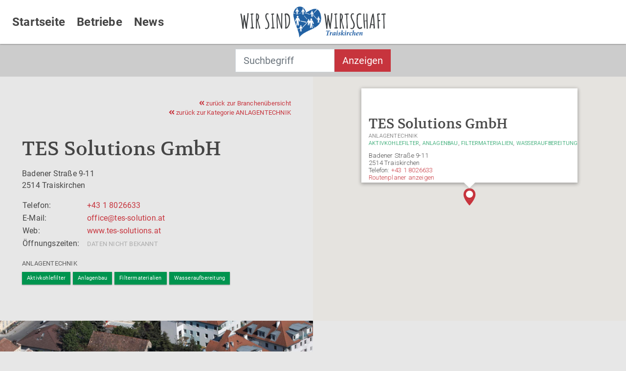

--- FILE ---
content_type: text/html; charset=UTF-8
request_url: https://www.traiskirchner-betriebe.at/betriebe/anlagenbau/
body_size: 34466
content:
<!doctype html>
<html lang="de">
<head>
	<meta charset="UTF-8">
	<meta name="viewport" content="width=device-width, initial-scale=1, shrink-to-fit=no">
	<link rel="profile" href="https://gmpg.org/xfn/11">

	<meta name="msapplication-TileColor" content="#2161a3">
	<meta name="msapplication-navbutton-color" content="#2161a3">
	<meta name="theme-color" content="#2161a3">
	<meta name="apple-mobile-web-app-status-bar-style" content="#2161a3">

	<link rel="stylesheet" href="https://www.traiskirchner-betriebe.at/wp-content/themes/tkbt/css/bootstrap.min.css">
	<link rel="stylesheet" href="https://www.traiskirchner-betriebe.at/wp-content/themes/tkbt/awesomplete/awesomplete.css">
	<link rel="stylesheet" href="https://www.traiskirchner-betriebe.at/wp-content/themes/tkbt/style.css">

	<title>TES Solutions GmbH Anlagenbau &#8211; Traiskirchner Betriebe</title>
<meta name='robots' content='max-image-preview:large' />
<link rel="alternate" title="oEmbed (JSON)" type="application/json+oembed" href="https://www.traiskirchner-betriebe.at/wp-json/oembed/1.0/embed?url=https%3A%2F%2Fwww.traiskirchner-betriebe.at%2Fbetriebe%2Fanlagenbau%2F" />
<link rel="alternate" title="oEmbed (XML)" type="text/xml+oembed" href="https://www.traiskirchner-betriebe.at/wp-json/oembed/1.0/embed?url=https%3A%2F%2Fwww.traiskirchner-betriebe.at%2Fbetriebe%2Fanlagenbau%2F&#038;format=xml" />
<style id='wp-img-auto-sizes-contain-inline-css' type='text/css'>
img:is([sizes=auto i],[sizes^="auto," i]){contain-intrinsic-size:3000px 1500px}
/*# sourceURL=wp-img-auto-sizes-contain-inline-css */
</style>
<style id='wp-block-library-inline-css' type='text/css'>
:root{--wp-block-synced-color:#7a00df;--wp-block-synced-color--rgb:122,0,223;--wp-bound-block-color:var(--wp-block-synced-color);--wp-editor-canvas-background:#ddd;--wp-admin-theme-color:#007cba;--wp-admin-theme-color--rgb:0,124,186;--wp-admin-theme-color-darker-10:#006ba1;--wp-admin-theme-color-darker-10--rgb:0,107,160.5;--wp-admin-theme-color-darker-20:#005a87;--wp-admin-theme-color-darker-20--rgb:0,90,135;--wp-admin-border-width-focus:2px}@media (min-resolution:192dpi){:root{--wp-admin-border-width-focus:1.5px}}.wp-element-button{cursor:pointer}:root .has-very-light-gray-background-color{background-color:#eee}:root .has-very-dark-gray-background-color{background-color:#313131}:root .has-very-light-gray-color{color:#eee}:root .has-very-dark-gray-color{color:#313131}:root .has-vivid-green-cyan-to-vivid-cyan-blue-gradient-background{background:linear-gradient(135deg,#00d084,#0693e3)}:root .has-purple-crush-gradient-background{background:linear-gradient(135deg,#34e2e4,#4721fb 50%,#ab1dfe)}:root .has-hazy-dawn-gradient-background{background:linear-gradient(135deg,#faaca8,#dad0ec)}:root .has-subdued-olive-gradient-background{background:linear-gradient(135deg,#fafae1,#67a671)}:root .has-atomic-cream-gradient-background{background:linear-gradient(135deg,#fdd79a,#004a59)}:root .has-nightshade-gradient-background{background:linear-gradient(135deg,#330968,#31cdcf)}:root .has-midnight-gradient-background{background:linear-gradient(135deg,#020381,#2874fc)}:root{--wp--preset--font-size--normal:16px;--wp--preset--font-size--huge:42px}.has-regular-font-size{font-size:1em}.has-larger-font-size{font-size:2.625em}.has-normal-font-size{font-size:var(--wp--preset--font-size--normal)}.has-huge-font-size{font-size:var(--wp--preset--font-size--huge)}.has-text-align-center{text-align:center}.has-text-align-left{text-align:left}.has-text-align-right{text-align:right}.has-fit-text{white-space:nowrap!important}#end-resizable-editor-section{display:none}.aligncenter{clear:both}.items-justified-left{justify-content:flex-start}.items-justified-center{justify-content:center}.items-justified-right{justify-content:flex-end}.items-justified-space-between{justify-content:space-between}.screen-reader-text{border:0;clip-path:inset(50%);height:1px;margin:-1px;overflow:hidden;padding:0;position:absolute;width:1px;word-wrap:normal!important}.screen-reader-text:focus{background-color:#ddd;clip-path:none;color:#444;display:block;font-size:1em;height:auto;left:5px;line-height:normal;padding:15px 23px 14px;text-decoration:none;top:5px;width:auto;z-index:100000}html :where(.has-border-color){border-style:solid}html :where([style*=border-top-color]){border-top-style:solid}html :where([style*=border-right-color]){border-right-style:solid}html :where([style*=border-bottom-color]){border-bottom-style:solid}html :where([style*=border-left-color]){border-left-style:solid}html :where([style*=border-width]){border-style:solid}html :where([style*=border-top-width]){border-top-style:solid}html :where([style*=border-right-width]){border-right-style:solid}html :where([style*=border-bottom-width]){border-bottom-style:solid}html :where([style*=border-left-width]){border-left-style:solid}html :where(img[class*=wp-image-]){height:auto;max-width:100%}:where(figure){margin:0 0 1em}html :where(.is-position-sticky){--wp-admin--admin-bar--position-offset:var(--wp-admin--admin-bar--height,0px)}@media screen and (max-width:600px){html :where(.is-position-sticky){--wp-admin--admin-bar--position-offset:0px}}

/*# sourceURL=wp-block-library-inline-css */
</style><style id='global-styles-inline-css' type='text/css'>
:root{--wp--preset--aspect-ratio--square: 1;--wp--preset--aspect-ratio--4-3: 4/3;--wp--preset--aspect-ratio--3-4: 3/4;--wp--preset--aspect-ratio--3-2: 3/2;--wp--preset--aspect-ratio--2-3: 2/3;--wp--preset--aspect-ratio--16-9: 16/9;--wp--preset--aspect-ratio--9-16: 9/16;--wp--preset--color--black: #000000;--wp--preset--color--cyan-bluish-gray: #abb8c3;--wp--preset--color--white: #ffffff;--wp--preset--color--pale-pink: #f78da7;--wp--preset--color--vivid-red: #cf2e2e;--wp--preset--color--luminous-vivid-orange: #ff6900;--wp--preset--color--luminous-vivid-amber: #fcb900;--wp--preset--color--light-green-cyan: #7bdcb5;--wp--preset--color--vivid-green-cyan: #00d084;--wp--preset--color--pale-cyan-blue: #8ed1fc;--wp--preset--color--vivid-cyan-blue: #0693e3;--wp--preset--color--vivid-purple: #9b51e0;--wp--preset--gradient--vivid-cyan-blue-to-vivid-purple: linear-gradient(135deg,rgb(6,147,227) 0%,rgb(155,81,224) 100%);--wp--preset--gradient--light-green-cyan-to-vivid-green-cyan: linear-gradient(135deg,rgb(122,220,180) 0%,rgb(0,208,130) 100%);--wp--preset--gradient--luminous-vivid-amber-to-luminous-vivid-orange: linear-gradient(135deg,rgb(252,185,0) 0%,rgb(255,105,0) 100%);--wp--preset--gradient--luminous-vivid-orange-to-vivid-red: linear-gradient(135deg,rgb(255,105,0) 0%,rgb(207,46,46) 100%);--wp--preset--gradient--very-light-gray-to-cyan-bluish-gray: linear-gradient(135deg,rgb(238,238,238) 0%,rgb(169,184,195) 100%);--wp--preset--gradient--cool-to-warm-spectrum: linear-gradient(135deg,rgb(74,234,220) 0%,rgb(151,120,209) 20%,rgb(207,42,186) 40%,rgb(238,44,130) 60%,rgb(251,105,98) 80%,rgb(254,248,76) 100%);--wp--preset--gradient--blush-light-purple: linear-gradient(135deg,rgb(255,206,236) 0%,rgb(152,150,240) 100%);--wp--preset--gradient--blush-bordeaux: linear-gradient(135deg,rgb(254,205,165) 0%,rgb(254,45,45) 50%,rgb(107,0,62) 100%);--wp--preset--gradient--luminous-dusk: linear-gradient(135deg,rgb(255,203,112) 0%,rgb(199,81,192) 50%,rgb(65,88,208) 100%);--wp--preset--gradient--pale-ocean: linear-gradient(135deg,rgb(255,245,203) 0%,rgb(182,227,212) 50%,rgb(51,167,181) 100%);--wp--preset--gradient--electric-grass: linear-gradient(135deg,rgb(202,248,128) 0%,rgb(113,206,126) 100%);--wp--preset--gradient--midnight: linear-gradient(135deg,rgb(2,3,129) 0%,rgb(40,116,252) 100%);--wp--preset--font-size--small: 13px;--wp--preset--font-size--medium: 20px;--wp--preset--font-size--large: 36px;--wp--preset--font-size--x-large: 42px;--wp--preset--spacing--20: 0.44rem;--wp--preset--spacing--30: 0.67rem;--wp--preset--spacing--40: 1rem;--wp--preset--spacing--50: 1.5rem;--wp--preset--spacing--60: 2.25rem;--wp--preset--spacing--70: 3.38rem;--wp--preset--spacing--80: 5.06rem;--wp--preset--shadow--natural: 6px 6px 9px rgba(0, 0, 0, 0.2);--wp--preset--shadow--deep: 12px 12px 50px rgba(0, 0, 0, 0.4);--wp--preset--shadow--sharp: 6px 6px 0px rgba(0, 0, 0, 0.2);--wp--preset--shadow--outlined: 6px 6px 0px -3px rgb(255, 255, 255), 6px 6px rgb(0, 0, 0);--wp--preset--shadow--crisp: 6px 6px 0px rgb(0, 0, 0);}:where(.is-layout-flex){gap: 0.5em;}:where(.is-layout-grid){gap: 0.5em;}body .is-layout-flex{display: flex;}.is-layout-flex{flex-wrap: wrap;align-items: center;}.is-layout-flex > :is(*, div){margin: 0;}body .is-layout-grid{display: grid;}.is-layout-grid > :is(*, div){margin: 0;}:where(.wp-block-columns.is-layout-flex){gap: 2em;}:where(.wp-block-columns.is-layout-grid){gap: 2em;}:where(.wp-block-post-template.is-layout-flex){gap: 1.25em;}:where(.wp-block-post-template.is-layout-grid){gap: 1.25em;}.has-black-color{color: var(--wp--preset--color--black) !important;}.has-cyan-bluish-gray-color{color: var(--wp--preset--color--cyan-bluish-gray) !important;}.has-white-color{color: var(--wp--preset--color--white) !important;}.has-pale-pink-color{color: var(--wp--preset--color--pale-pink) !important;}.has-vivid-red-color{color: var(--wp--preset--color--vivid-red) !important;}.has-luminous-vivid-orange-color{color: var(--wp--preset--color--luminous-vivid-orange) !important;}.has-luminous-vivid-amber-color{color: var(--wp--preset--color--luminous-vivid-amber) !important;}.has-light-green-cyan-color{color: var(--wp--preset--color--light-green-cyan) !important;}.has-vivid-green-cyan-color{color: var(--wp--preset--color--vivid-green-cyan) !important;}.has-pale-cyan-blue-color{color: var(--wp--preset--color--pale-cyan-blue) !important;}.has-vivid-cyan-blue-color{color: var(--wp--preset--color--vivid-cyan-blue) !important;}.has-vivid-purple-color{color: var(--wp--preset--color--vivid-purple) !important;}.has-black-background-color{background-color: var(--wp--preset--color--black) !important;}.has-cyan-bluish-gray-background-color{background-color: var(--wp--preset--color--cyan-bluish-gray) !important;}.has-white-background-color{background-color: var(--wp--preset--color--white) !important;}.has-pale-pink-background-color{background-color: var(--wp--preset--color--pale-pink) !important;}.has-vivid-red-background-color{background-color: var(--wp--preset--color--vivid-red) !important;}.has-luminous-vivid-orange-background-color{background-color: var(--wp--preset--color--luminous-vivid-orange) !important;}.has-luminous-vivid-amber-background-color{background-color: var(--wp--preset--color--luminous-vivid-amber) !important;}.has-light-green-cyan-background-color{background-color: var(--wp--preset--color--light-green-cyan) !important;}.has-vivid-green-cyan-background-color{background-color: var(--wp--preset--color--vivid-green-cyan) !important;}.has-pale-cyan-blue-background-color{background-color: var(--wp--preset--color--pale-cyan-blue) !important;}.has-vivid-cyan-blue-background-color{background-color: var(--wp--preset--color--vivid-cyan-blue) !important;}.has-vivid-purple-background-color{background-color: var(--wp--preset--color--vivid-purple) !important;}.has-black-border-color{border-color: var(--wp--preset--color--black) !important;}.has-cyan-bluish-gray-border-color{border-color: var(--wp--preset--color--cyan-bluish-gray) !important;}.has-white-border-color{border-color: var(--wp--preset--color--white) !important;}.has-pale-pink-border-color{border-color: var(--wp--preset--color--pale-pink) !important;}.has-vivid-red-border-color{border-color: var(--wp--preset--color--vivid-red) !important;}.has-luminous-vivid-orange-border-color{border-color: var(--wp--preset--color--luminous-vivid-orange) !important;}.has-luminous-vivid-amber-border-color{border-color: var(--wp--preset--color--luminous-vivid-amber) !important;}.has-light-green-cyan-border-color{border-color: var(--wp--preset--color--light-green-cyan) !important;}.has-vivid-green-cyan-border-color{border-color: var(--wp--preset--color--vivid-green-cyan) !important;}.has-pale-cyan-blue-border-color{border-color: var(--wp--preset--color--pale-cyan-blue) !important;}.has-vivid-cyan-blue-border-color{border-color: var(--wp--preset--color--vivid-cyan-blue) !important;}.has-vivid-purple-border-color{border-color: var(--wp--preset--color--vivid-purple) !important;}.has-vivid-cyan-blue-to-vivid-purple-gradient-background{background: var(--wp--preset--gradient--vivid-cyan-blue-to-vivid-purple) !important;}.has-light-green-cyan-to-vivid-green-cyan-gradient-background{background: var(--wp--preset--gradient--light-green-cyan-to-vivid-green-cyan) !important;}.has-luminous-vivid-amber-to-luminous-vivid-orange-gradient-background{background: var(--wp--preset--gradient--luminous-vivid-amber-to-luminous-vivid-orange) !important;}.has-luminous-vivid-orange-to-vivid-red-gradient-background{background: var(--wp--preset--gradient--luminous-vivid-orange-to-vivid-red) !important;}.has-very-light-gray-to-cyan-bluish-gray-gradient-background{background: var(--wp--preset--gradient--very-light-gray-to-cyan-bluish-gray) !important;}.has-cool-to-warm-spectrum-gradient-background{background: var(--wp--preset--gradient--cool-to-warm-spectrum) !important;}.has-blush-light-purple-gradient-background{background: var(--wp--preset--gradient--blush-light-purple) !important;}.has-blush-bordeaux-gradient-background{background: var(--wp--preset--gradient--blush-bordeaux) !important;}.has-luminous-dusk-gradient-background{background: var(--wp--preset--gradient--luminous-dusk) !important;}.has-pale-ocean-gradient-background{background: var(--wp--preset--gradient--pale-ocean) !important;}.has-electric-grass-gradient-background{background: var(--wp--preset--gradient--electric-grass) !important;}.has-midnight-gradient-background{background: var(--wp--preset--gradient--midnight) !important;}.has-small-font-size{font-size: var(--wp--preset--font-size--small) !important;}.has-medium-font-size{font-size: var(--wp--preset--font-size--medium) !important;}.has-large-font-size{font-size: var(--wp--preset--font-size--large) !important;}.has-x-large-font-size{font-size: var(--wp--preset--font-size--x-large) !important;}
/*# sourceURL=global-styles-inline-css */
</style>

<style id='classic-theme-styles-inline-css' type='text/css'>
/*! This file is auto-generated */
.wp-block-button__link{color:#fff;background-color:#32373c;border-radius:9999px;box-shadow:none;text-decoration:none;padding:calc(.667em + 2px) calc(1.333em + 2px);font-size:1.125em}.wp-block-file__button{background:#32373c;color:#fff;text-decoration:none}
/*# sourceURL=/wp-includes/css/classic-themes.min.css */
</style>
<link rel='stylesheet' id='contact-form-7-css' href='https://www.traiskirchner-betriebe.at/wp-content/plugins/contact-form-7/includes/css/styles.css' type='text/css' media='all' />
<link rel='stylesheet' id='responsive-lightbox-swipebox-css' href='https://www.traiskirchner-betriebe.at/wp-content/plugins/responsive-lightbox/assets/swipebox/swipebox.min.css' type='text/css' media='all' />
<link rel='stylesheet' id='fivetwoseometa-user-style-css' href='https://www.traiskirchner-betriebe.at/wp-content/plugins/fivetwoseometa/assets/user-style.css' type='text/css' media='all' />
<script type="text/javascript" src="https://www.traiskirchner-betriebe.at/wp-includes/js/jquery/jquery.min.js" id="jquery-core-js"></script>
<script type="text/javascript" src="https://www.traiskirchner-betriebe.at/wp-includes/js/jquery/jquery-migrate.min.js" id="jquery-migrate-js"></script>
<script type="text/javascript" src="https://www.traiskirchner-betriebe.at/wp-content/plugins/responsive-lightbox/assets/dompurify/purify.min.js" id="dompurify-js"></script>
<script type="text/javascript" id="responsive-lightbox-sanitizer-js-before">
/* <![CDATA[ */
window.RLG = window.RLG || {}; window.RLG.sanitizeAllowedHosts = ["youtube.com","www.youtube.com","youtu.be","vimeo.com","player.vimeo.com"];
//# sourceURL=responsive-lightbox-sanitizer-js-before
/* ]]> */
</script>
<script type="text/javascript" src="https://www.traiskirchner-betriebe.at/wp-content/plugins/responsive-lightbox/js/sanitizer.js" id="responsive-lightbox-sanitizer-js"></script>
<script type="text/javascript" src="https://www.traiskirchner-betriebe.at/wp-content/plugins/responsive-lightbox/assets/swipebox/jquery.swipebox.min.js" id="responsive-lightbox-swipebox-js"></script>
<script type="text/javascript" src="https://www.traiskirchner-betriebe.at/wp-includes/js/underscore.min.js" id="underscore-js"></script>
<script type="text/javascript" src="https://www.traiskirchner-betriebe.at/wp-content/plugins/responsive-lightbox/assets/infinitescroll/infinite-scroll.pkgd.min.js" id="responsive-lightbox-infinite-scroll-js"></script>
<script type="text/javascript" id="responsive-lightbox-js-before">
/* <![CDATA[ */
var rlArgs = {"script":"swipebox","selector":"lightbox","customEvents":"","activeGalleries":true,"animation":true,"hideCloseButtonOnMobile":false,"removeBarsOnMobile":false,"hideBars":true,"hideBarsDelay":5000,"videoMaxWidth":1080,"useSVG":true,"loopAtEnd":false,"woocommerce_gallery":false,"ajaxurl":"https:\/\/www.traiskirchner-betriebe.at\/wp-admin\/admin-ajax.php","nonce":"1d56bdfa4a","preview":false,"postId":1360,"scriptExtension":false};

//# sourceURL=responsive-lightbox-js-before
/* ]]> */
</script>
<script type="text/javascript" src="https://www.traiskirchner-betriebe.at/wp-content/plugins/responsive-lightbox/js/front.js" id="responsive-lightbox-js"></script>
<link rel="https://api.w.org/" href="https://www.traiskirchner-betriebe.at/wp-json/" /><link rel="EditURI" type="application/rsd+xml" title="RSD" href="https://www.traiskirchner-betriebe.at/xmlrpc.php?rsd" />
<link rel='shortlink' href='https://www.traiskirchner-betriebe.at/?p=1360' />

		<!-- Start fivetwo SEO & Social Meta -->
		<meta name="description" content="Das Verzeichnis der Traiskirchner Betriebe" />
		<link rel="canonical" href="https://www.traiskirchner-betriebe.at/betriebe/anlagenbau/" />
		<meta property="og:locale" content="de_DE" />
		<meta property="og:type" content="article" />
		<meta property="og:site_name" content="Traiskirchner Betriebe" />
		<meta name="twitter:card" content="summary_large_image" />
		<meta property="og:url" content="https://www.traiskirchner-betriebe.at/betriebe/anlagenbau/" />
		<meta property="og:title" content="TES Solutions GmbH Anlagenbau" />
		<meta name="twitter:title" content="TES Solutions GmbH Anlagenbau" />
		<meta property="og:description" content="Das Verzeichnis der Traiskirchner Betriebe" />
		<meta name="twitter:description" content="Das Verzeichnis der Traiskirchner Betriebe" />
		<meta property="og:image" content="https://www.traiskirchner-betriebe.at/wp-content/uploads/2019/11/traiskirchner_betriebe.png" />
		<meta property="og:image:width" content="1480" />
		<meta property="og:image:height" content="833" />
		<meta name="twitter:image" content="https://www.traiskirchner-betriebe.at/wp-content/uploads/2019/11/traiskirchner_betriebe.png" />
		<!-- End fivetwo SEO & Social Meta -->

<link rel="icon" href="https://www.traiskirchner-betriebe.at/wp-content/uploads/2021/04/cropped-logo-png-32x32.png" sizes="32x32" />
<link rel="icon" href="https://www.traiskirchner-betriebe.at/wp-content/uploads/2021/04/cropped-logo-png-192x192.png" sizes="192x192" />
<link rel="apple-touch-icon" href="https://www.traiskirchner-betriebe.at/wp-content/uploads/2021/04/cropped-logo-png-180x180.png" />
<meta name="msapplication-TileImage" content="https://www.traiskirchner-betriebe.at/wp-content/uploads/2021/04/cropped-logo-png-270x270.png" />
</head>
<body class="wp-singular betriebe-template-default single single-betriebe postid-1360 wp-theme-tkbt">

<div class="container-fluid tkbt-header fixed-top">
	<div class="row">
		<div class="col d-none d-xl-block" style="min-height: 90px;">
			<div class="main-menu-left-large" style="padding-left: 10px; padding-right: 10px;">
				<div class="menu-main-menu-container"><ul id="menu-main-menu" class="menu"><li id="menu-item-671" class="menu-item menu-item-type-post_type menu-item-object-page menu-item-home menu-item-671"><a href="https://www.traiskirchner-betriebe.at/">Startseite</a></li>
<li id="menu-item-670" class="menu-item menu-item-type-post_type menu-item-object-page menu-item-670"><a href="https://www.traiskirchner-betriebe.at/betriebe/">Betriebe</a></li>
<li id="menu-item-669" class="menu-item menu-item-type-post_type menu-item-object-page menu-item-669"><a href="https://www.traiskirchner-betriebe.at/news/">News</a></li>
</ul></div>			</div>
		</div>
		<div class="col main-menu-center-large" style="min-height: 90px;">
			<div class="" style="width: 100%; height: 90px;">
				<a href="https://www.traiskirchner-betriebe.at"><img src="https://www.traiskirchner-betriebe.at/wp-content/uploads/2018/04/logo.png" style="position: absolute; top: 50%; left: 50%; -webkit-transform: translate(-50%, -50%); -ms-transform: translate(-50%, -50%); transform: translate(-50%, -50%); max-width: 70%; max-height: 70%;" alt="Traiskirchen Logo"></a>
			</div>
		</div>
		<div class="col-12 d-block d-xl-none main-menu-left-small" style="min-height: 30px;">
			<div class="" style="padding-left: 10px; padding-right: 10px; width: 100%;">
				<div class="menu-main-menu-container"><ul id="menu-main-menu-1" class="menu"><li class="menu-item menu-item-type-post_type menu-item-object-page menu-item-home menu-item-671"><a href="https://www.traiskirchner-betriebe.at/">Startseite</a></li>
<li class="menu-item menu-item-type-post_type menu-item-object-page menu-item-670"><a href="https://www.traiskirchner-betriebe.at/betriebe/">Betriebe</a></li>
<li class="menu-item menu-item-type-post_type menu-item-object-page menu-item-669"><a href="https://www.traiskirchner-betriebe.at/news/">News</a></li>
</ul></div>			</div>
		</div>
		<div class="col d-none d-xl-block main-menu-right-large" style="min-height: 90px;">
			<div class="">

			</div>
		</div>
	</div>
</div>


<div class="container-fluid tkbt-submenu" style="background-color: #ccc;">
	<div class="row">
		<div class="col">
			<div class="d-flex justify-content-center tkbt-search-form-pages">
								<form class="form-inline" action="https://www.traiskirchner-betriebe.at/betriebe/" method="get" id="tkbt_searchform" style="margin-bottom: 0; text-align: center; display: block;">
					<label class="sr-only" for="tkbt_suchbegriff">Suchbegriff</label>
					<input type="text" class="form-control form-control-lg mb-2 awesomplete" id="search" name="search" placeholder="Suchbegriff" ><button type="submit" class="btn btn-lg btn-primary mb-2">Anzeigen</button>
				</form>
			</div>
		</div>
	</div>
</div>


		<div class="container-fluid tkbt-content-wrapper" style="margin-top: 0; margin-bottom: 0;">

			<div class="row row_single_betriebe tkbt-same-height-parent" style="min-height: 500px;">
				<div class="col-md tkbt-same-height">
					<div class="padding-default" style="width: 100%; height: 100%;">

						<p style="font-size: smaller; text-align: right;">
							<a href="https://www.traiskirchner-betriebe.at/betriebe/"><i class="fas fa-angle-double-left"></i> zurück zur Branchenübersicht</a><br>
							<a href="https://www.traiskirchner-betriebe.at/betriebe/?category=84"><i class="fas fa-angle-double-left"></i> zurück zur Kategorie <span style="text-transform: uppercase;">Anlagentechnik</span></a>						</p><br>

												<h1>TES Solutions GmbH</h1>
						<p>
													</p>
						<p>
							Badener Straße 9-11<br>
							2514							Traiskirchen						</p>



						<table class="adresse d-none d-sm-block d-md-none d-lg-block">
							<tbody>
								<tr>
									<td>Telefon:</td>
									<td>
																					<a href="tel:+4318026633">+43 1 8026633</a>
																				</td>
								</tr>
								<tr>
									<td>E-Mail:</td>
									<td>
																					<a href="mailto:office@tes-solution.at">office@tes-solution.at</a>
																				</td>
								</tr>
								<tr>
									<td>Web:</td>
									<td>
																					<a href="http://www.tes-solutions.at" target="_blank">www.tes-solutions.at</a>
																				</td>
								</tr>
								<tr>
									<td>&Ouml;ffnungszeiten:</td>
									<td>
																					<span style="font-size: smaller; text-transform: uppercase; color: #acacac;">Daten nicht bekannt</span>
																				</td>
								</tr>
							</tbody>
						</table>



						<table class="adresse d-block d-sm-none d-md-block d-lg-none">
							<tbody>
								<tr>
									<td>Telefon:</td>
								</tr>
								<tr>
									<td>
																					<a href="tel:+4318026633">+43 1 8026633</a>
																				</td>
								</tr>
								<tr>
									<td>E-Mail:</td>
								</tr>
								<tr>
									<td>
																					<a href="mailto:office@tes-solution.at">office@tes-solution.at</a>
																				</td>
								</tr>
								<tr>
									<td>Web:</td>
								</tr>
								<tr>
									<td>
																					<a href="http://www.tes-solutions.at" target="_blank">www.tes-solutions.at</a>
																				</td>
								</tr>
								<tr>
									<td>&Ouml;ffnungszeiten:</td>
								</tr>
								<tr>
									<td>
																					<span style="font-size: smaller; text-transform: uppercase; color: #acacac;">Daten nicht bekannt</span>
																				</td>
								</tr>
							</tbody>
						</table>



						


						<span style="display: block; margin-bottom: 5px;">
																<span style="font-size: smaller; text-transform: uppercase;"><a class="category" href="https://www.traiskirchner-betriebe.at/betriebe/?category=84">Anlagentechnik</a></span>
															</span>
						<a href="https://www.traiskirchner-betriebe.at/betriebe/?tag=333"><span class="tag">Aktivkohlefilter</span></a><a href="https://www.traiskirchner-betriebe.at/betriebe/?tag=324"><span class="tag">Anlagenbau</span></a><a href="https://www.traiskirchner-betriebe.at/betriebe/?tag=332"><span class="tag">Filtermaterialien</span></a><a href="https://www.traiskirchner-betriebe.at/betriebe/?tag=329"><span class="tag">Wasseraufbereitung</span></a>					</div>
				</div>
				<div class="col-md tkbt-same-height" style="min-height: 500px; padding: 0; position: relative;">
					<div class="map-small" id="map" style="height: 100%; width: 100%; position: absolute;">
						
<script>



	var markers_data = [
		{betrieb_id: 1360,betrieb_tagids: [333,324,332,329],coords: {lat:48.0225313,lng:16.2808769},content: '<div style="padding: 8px 0 3px 3px; max-width: 77vw; text-align: left;"><h3 style="margin-bottom: 0;">TES Solutions GmbH</h3><span class="category">Anlagentechnik</span><br><span class="tkbt-markers-tag-span">Aktivkohlefilter</span>, <span class="tkbt-markers-tag-span">Anlagenbau</span>, <span class="tkbt-markers-tag-span">Filtermaterialien</span>, <span class="tkbt-markers-tag-span">Wasseraufbereitung</span><div style="height: 11px;"></div>Badener Straße 9-11 <br>2514 Traiskirchen<br>Telefon: <a href="tel:+4318026633">+43 1 8026633</a><br><a href="https://www.google.com/maps/dir//Badener Straße 9-11 2514 Traiskirchen" target="_blank">Routenplaner anzeigen</a>'}	];



	function initMap(){
		var options = {
			zoom: 13,
			center: {lat:48.0145,lng:16.2917},
			// styles: ,
			mapTypeControl: false,
			rotateControl: false,
			streetViewControl: false
		}
		window.map = new google.maps.Map(document.getElementById('map'), options);

		// getPosition.then(function(position) {
		// 	// console.log(position);
		// 	window.position = position;
		// 	placePositionMarker(map, position);
		// 	createButtonPosition(map, position);
		// 	createButtonRoute(map);
		// }, function(error) {
		// 	// console.log(error);
		// 	window.position = {
		// 		coords : {
		// 			latitude : 48.023796,
		// 			longitude : 16.303251
		// 		},
		// 		type : 'fake'
		// 	};
		// 	placePositionMarker(map, position);
		// 	createButtonPosition(map, position);
		// 	createButtonRoute(map);
		// });

		// createButtonTraiskirchen(map);

		createMarkers(map);

		// createButtonCluster(map);

		// doCluster(map, markers);

		window.calcRouteSet = 0;
		window.directionsService = new google.maps.DirectionsService();
		window.directionsDisplay = new google.maps.DirectionsRenderer({suppressMarkers: true});
	}



	// var getPosition = new Promise(function(resolve, reject) {
	// 	if (navigator.geolocation) {
	// 		var options = {
	// 			enableHighAccuracy: true,
	// 			timeout: 5000,
	// 			maximumAge: Infinity
	// 		};
	// 		function success(pos) {
	// 			resolve(pos);
	// 		}
	// 		function error(err) {
	// 			console.warn(`ERROR(${err.code}): ${err.message}`);
	// 			reject();
	// 		}
	// 		navigator.geolocation.getCurrentPosition(success, error, options);
	// 	} else {
	// 		console.log('Browser does not support geolocation.');
	// 		reject();
	// 	}
	// });



	function placePositionMarker(map, position) {
		var pos = {
			lat: position.coords.latitude,
			lng: position.coords.longitude
		};
		locationInfoWindow = new google.maps.InfoWindow;
		locationInfoWindow.setPosition(pos);
		locationInfoWindow.setContent('Ihr Standort');
		// locationInfoWindow.open(map);
		var image = 'https://www.traiskirchner-betriebe.at/wp-content/themes/tkbt/google-maps/img/pin_blue_circle.png';
		var marker = new google.maps.Marker({
			position:	pos,
			map:		map,
			icon:		image
		});
		// map.setCenter(pos);
		var posCircle = new google.maps.Circle({
			strokeColor: '#f66',
			strokeOpacity: 0.8,
			strokeWeight: 2,
			fillColor: '#f66',
			fillOpacity: 0.35,
			map: map,
			center: pos,
			radius: 800
		});
		marker.addListener('click', function(){
			locationInfoWindow.open(map);
		});
	}



	function createButtonTraiskirchen(map) {
		function ControlTraiskirchen(controlDiv, map) {
			var controlUI = document.createElement('div');
			controlUI.style.backgroundColor = '#fff';
			controlUI.style.border = '2px solid #fff';
			controlUI.style.borderRadius = '3px';
			controlUI.style.boxShadow = '0 2px 6px rgba(0,0,0,.3)';
			controlUI.style.cursor = 'pointer';
			controlUI.style.marginBottom = '22px';
			controlUI.style.textAlign = 'center';
			// controlUI.title = 'Click to recenter the map';
			controlDiv.appendChild(controlUI);
			var controlText = document.createElement('div');
			controlText.style.color = 'rgb(25,25,25)';
			controlText.style.fontFamily = 'Roboto,Arial,sans-serif';
			controlText.style.fontSize = '16px';
			controlText.style.lineHeight = '38px';
			controlText.style.paddingLeft = '15px';
			controlText.style.paddingRight = '15px';
			controlText.innerHTML = 'Traiskirchen';
			controlUI.appendChild(controlText);
			controlUI.addEventListener('click', function(){
				map.setCenter({lat:48.0145,lng:16.2917});
				map.setZoom(13);
			});
		}
		var controlDiv = document.createElement('div');
		var controlTraiskirchen = new ControlTraiskirchen(controlDiv, map);
		controlDiv.index = 1;
		map.controls[google.maps.ControlPosition.TOP_LEFT].push(controlDiv);
	}



	function createButtonPosition(map) {
		function ControlStandort(controlDiv, map) {
			var controlUI = document.createElement('div');
			controlUI.style.backgroundColor = '#fff';
			controlUI.style.border = '2px solid #fff';
			controlUI.style.borderRadius = '3px';
			controlUI.style.boxShadow = '0 2px 6px rgba(0,0,0,.3)';
			controlUI.style.cursor = 'pointer';
			controlUI.style.marginBottom = '22px';
			controlUI.style.textAlign = 'center';
			// controlUI.title = 'Click to recenter the map';
			controlDiv.appendChild(controlUI);
			var controlText = document.createElement('div');
			controlText.style.color = 'rgb(25,25,25)';
			controlText.style.fontFamily = 'Roboto,Arial,sans-serif';
			controlText.style.fontSize = '16px';
			controlText.style.lineHeight = '38px';
			controlText.style.paddingLeft = '15px';
			controlText.style.paddingRight = '15px';
			controlText.innerHTML = 'Standort';
			if (window.position.type !== 'undefined' && window.position.type == 'fake') {
				controlText.innerHTML = 'Standort (Fake)';
			} else {
				controlText.innerHTML = 'Standort ("Echt")';
			}
			controlUI.appendChild(controlText);
			controlUI.addEventListener('click', function(){
				var pos = new google.maps.LatLng(position.coords.latitude, position.coords.longitude);
				map.setCenter(pos);
				map.setZoom(16);
			});
		}
		var controlDiv = document.createElement('div');
		var controlStandort = new ControlStandort(controlDiv, map);
		controlDiv.index = 1;
		map.controls[google.maps.ControlPosition.TOP_LEFT].push(controlDiv);
	}



	function createButtonCluster(map) {
		function ControlCluster(controlDiv, map) {
			var controlUI = document.createElement('div');
			controlUI.style.backgroundColor = '#fff';
			controlUI.style.border = '2px solid #fff';
			controlUI.style.borderRadius = '3px';
			controlUI.style.boxShadow = '0 2px 6px rgba(0,0,0,.3)';
			controlUI.style.cursor = 'pointer';
			controlUI.style.marginBottom = '22px';
			controlUI.style.textAlign = 'center';
			// controlUI.title = 'Click to recenter the map';
			controlDiv.appendChild(controlUI);
			var controlText = document.createElement('div');
			controlText.style.color = 'rgb(25,25,25)';
			controlText.style.fontFamily = 'Roboto,Arial,sans-serif';
			controlText.style.fontSize = '16px';
			controlText.style.lineHeight = '38px';
			controlText.style.paddingLeft = '15px';
			controlText.style.paddingRight = '15px';
			controlText.innerHTML = 'Cluster AUS';
			controlUI.appendChild(controlText);
			controlUI.addEventListener('click', function(){
				if (typeof markerCluster === 'undefined') {
					doCluster(map, markers);
					controlText.innerHTML = 'Cluster AN';
					controlText.style.paddingRight = '24px';
				} else {
					if (markerCluster.getTotalClusters() > 0) {
						markerCluster.clearMarkers();
						createMarkers(map);
						controlText.innerHTML = 'Cluster AUS';
						controlText.style.paddingRight = '15px';
					} else {
						markerCluster.clearMarkers();
						doCluster(map, markers);
						controlText.innerHTML = 'Cluster AN';
						controlText.style.paddingRight = '24px';
					}
				}
			});
		}
		var controlDiv = document.createElement('div');
		var controlCluster = new ControlCluster(controlDiv, map);
		controlDiv.index = 1;
		map.controls[google.maps.ControlPosition.TOP_LEFT].push(controlDiv);
	}



	function createButtonRoute(map) {
		function ControlRoute(controlDiv, map) {
			var controlUI = document.createElement('div');
			controlUI.style.backgroundColor = '#fff';
			controlUI.style.border = '2px solid #fff';
			controlUI.style.borderRadius = '3px';
			controlUI.style.boxShadow = '0 2px 6px rgba(0,0,0,.3)';
			controlUI.style.cursor = 'pointer';
			controlUI.style.marginBottom = '22px';
			controlUI.style.textAlign = 'center';
			// controlUI.title = 'Click to recenter the map';
			controlDiv.appendChild(controlUI);
			var controlText = document.createElement('div');
			controlText.style.color = 'rgb(25,25,25)';
			controlText.style.fontFamily = 'Roboto,Arial,sans-serif';
			controlText.style.fontSize = '16px';
			controlText.style.lineHeight = '38px';
			controlText.style.paddingLeft = '15px';
			controlText.style.paddingRight = '15px';
			controlText.innerHTML = 'Route AUS';
			controlUI.appendChild(controlText);
			controlUI.addEventListener('click', function(){
				if (window.calcRouteSet === 1) {
					controlText.innerHTML = 'Route AUS';
					controlText.style.paddingRight = '15px';
					window.calcRouteSet = 0;
					directionsDisplay.setMap(null);
				} else if (window.calcRouteSet === 0) {
					if (typeof window.position !== 'undefined') {
						controlText.innerHTML = 'Route AN';
						controlText.style.paddingRight = '24px';
						window.calcRouteSet = 1;
					} else {
						alert('Standort ist nicht verfügbar.');
					}
				}
			});
		}
		var controlDiv = document.createElement('div');
		var controlRoute = new ControlRoute(controlDiv, map);
		controlDiv.index = 1;
		map.controls[google.maps.ControlPosition.TOP_LEFT].push(controlDiv);
	}



	function createMarkers(map) {
		window.markers = [];
		var infoWindows = [];
		markers_data.forEach(function(props) {
			var marker = new google.maps.Marker({
				position:	props.coords,
				map:		map
			});
			if (props.icon) {
				marker.setIcon(props.icon);
			} else {
				var image = 'https://www.traiskirchner-betriebe.at/wp-content/themes/tkbt/google-maps/img/pin_red.png';
				marker.setIcon(image);
			}
			marker.id = props.betrieb_id;
			marker.tags = props.betrieb_tagids;
			if (props.content) {
				var infoWindow = new google.maps.InfoWindow({
					content:	props.content
				});
				if (markers_data.length === 1) {
					infoWindow.open(map, marker);
					map.setCenter(marker.getPosition());
				}
				marker.addListener('click', function(){
					for (var i = 0; i < infoWindows.length; i++) {
						infoWindows[i].close();
					}
					infoWindows.push(infoWindow);
					infoWindow.open(map, marker);
					// map.setCenter(marker.getPosition());
					map.panTo(marker.getPosition());
					if (typeof window.position !== 'undefined') {
						if (window.calcRouteSet === 1) {
							var start = new google.maps.LatLng(window.position.coords.latitude, window.position.coords.longitude);
							var end = new google.maps.LatLng(props.coords.lat, props.coords.lng);
							calcRoute(map, start, end);
						} else if (window.calcRouteSet === 0) {

						}
					} else {

					}
				});
			}
			markers.push(marker);
			return marker;
		});
	}



	function doCluster(map, markers) {
		window.markerCluster = new MarkerClusterer(map, markers, {
			imagePath: 'https://www.traiskirchner-betriebe.at/wp-content/themes/tkbt/google-maps/img/m'
		});

		if (markers != '') {
			var bounds = new google.maps.LatLngBounds();
			for (var i = 0; i < markers.length; i++) {
				bounds.extend(markers[i].getPosition());
			}
		}
		// map.fitBounds(bounds);
	}



	function calcRoute(map, start, end) {
		// var directionsService = new google.maps.DirectionsService();
		// var directionsDisplay = new google.maps.DirectionsRenderer({suppressMarkers: true});
		// outside of click event, see initMap
		directionsDisplay.setMap(map);
		var request = {
			origin :			start,
			destination :		end,
			travelMode :		'WALKING'
		};
		directionsService.route(request, function(result, status) {
			if (status == 'OK') {
				directionsDisplay.setDirections(result);
			}
		});
	}



</script>

						<!-- <iframe src="https://maps.google.it/maps?q=&output=embed" width="100%" height="100%" frameborder="0" style="border: 0;" class="no-shaddow" allowfullscreen></iframe> -->
					</div>
				</div>
			</div>

			
			<div class="row row_single_betriebe tkbt-same-height-parent" style="min-height: 500px;">
				<div class="col-md tkbt-same-height" style="min-height: 500px;">
					<div class="" style="height: 100%;">

						<div id="tkbt-betriebe-galerie" class="carousel slide" data-ride="carousel" style="height: 100%;">
							<ol class="carousel-indicators">

														<li data-target="#tkbt-betriebe-galerie" data-slide-to="0" class="active"></li>
								
							</ol>
							<div class="carousel-inner" style="height: 100%;">

						
								<div class="carousel-item active" style="height: 100%;">
									<div class="fill" style="width: 100%; height: 100%; background-position: center; background-size: cover; background-image: url('https://www.traiskirchner-betriebe.at/wp-content/uploads/2018/05/Rathaus-min-2.jpg');">
									</div>
								</div>

								
						</div>
							<a class="carousel-control-prev" href="#tkbt-betriebe-galerie" role="button" data-slide="prev">
								<span class="carousel-control-prev-icon" aria-hidden="true"></span>
								<span class="sr-only">Previous</span>
							</a>
							<a class="carousel-control-next" href="#tkbt-betriebe-galerie" role="button" data-slide="next">
								<span class="carousel-control-next-icon" aria-hidden="true"></span>
								<span class="sr-only">Next</span>
							</a>
						</div>
					</div>
				</div>
				<div class="col-md tkbt-same-height">
					<div class="padding-default" style="width: 100%; height: 100%;">
						<h3> </h3>
<h3>Wirtschaftsstandort mit Lebensqualität</h3>
<p>Die Wirtschafts- und Gewerbetreibenden der Stadtgemeinde Traiskirchen können sich sehen lassen!</p>
<p>Rund 600 Wirtschaftstreibende haben sich für den Standort Traiskirchen entschieden. Von zahlreichen Einkaufsmöglichkeiten, sozialen Einrichtungen, Ärzten, Banken und vielen anderen Dienstleistungen bis hin zum industriellen Gewerbe bietet unsere Wirtschaft eine breite Produktpalette an. Kleinere Geschäfte und Dienstleistungsunternehmen im gesamten Ortsgebiet tragen zur Belebung bei. Dazu kommen regelmäßige Neueröffnungen von Geschäften und Betriebsansiedelungen. Dadurch wird die Vielfalt und Auswahl im Stadtgebiet laufend erweitert.</p>					</div>
				</div>
			</div>

			
			
			</div>

							<div class="" style="height: 105px;">

				</div>
					<div class="container tkbt-content-wrapper">
	<h2>Ähnliche Betriebe</h2>
	<hr style="margin-bottom: 32px; margin-top: -3px;">
	<div class="row" style="margin-top: 15px; margin-bottom: 15px;">

	
		<div class="col-12 col-sm-6 col-lg-4">
				<div class="card card_betrieb" style="background-color: #fff;" data-betriebid="3113">



							<div class="" style="height: 239px; position: relative;">
					<a href="https://www.traiskirchner-betriebe.at/betriebe/auttech-armaturenservice-gmbh/"><img src="https://www.traiskirchner-betriebe.at/wp-content/uploads/2020/02/Auttech.jpg" class="tkbt-card-logo" style="position: absolute; bottom: 0; left: 50%; -webkit-transform: translate(-50%, 0); -ms-transform: translate(-50%, 0); transform: translate(-50%, 0); max-width: 90%; max-height: 80%;" alt="betriebe Logo"></a>
				</div>
				
			<div class="card-body" style="">
				<div class="card-title-wrapper">
					<span class="card-title" style=""><a href="https://www.traiskirchner-betriebe.at/betriebe/auttech-armaturenservice-gmbh/">AUTTECH Armaturenservice GmbH</a></span>
				</div>
				<span class="card-category-wrapper">
												<span class="card-category"><a class="category" href="https://www.traiskirchner-betriebe.at/betriebe/?category=84">Anlagentechnik</a></span>
											</span>
				<a href="https://www.traiskirchner-betriebe.at/betriebe/?tag=320"><span class="tag" data-tagid="320">Gaszähler</span></a><a href="https://www.traiskirchner-betriebe.at/betriebe/?tag=697"><span class="tag" data-tagid="697">Maschinen</span></a><a href="https://www.traiskirchner-betriebe.at/betriebe/?tag=321"><span class="tag" data-tagid="321">Mengenumwerter</span></a><a href="https://www.traiskirchner-betriebe.at/betriebe/?tag=323"><span class="tag" data-tagid="323">Turbinenradgaszähler</span></a><a href="https://www.traiskirchner-betriebe.at/betriebe/?tag=322"><span class="tag" data-tagid="322">Ultraschallgaszähler</span></a>			</div>
		</div>
		</div>

		
		<div class="col-12 col-sm-6 col-lg-4">
				<div class="card card_betrieb" style="background-color: #fff;" data-betriebid="2932">



							<div class="" style="height: 0; position: relative;">
				</div>
				
			<div class="card-body" style="">
				<div class="card-title-wrapper">
					<span class="card-title" style=""><a href="https://www.traiskirchner-betriebe.at/betriebe/a-3-avionics-gmbh/">A³-Avionics GmbH</a></span>
				</div>
				<span class="card-category-wrapper">
												<span class="card-category"><a class="category" href="https://www.traiskirchner-betriebe.at/betriebe/?category=84">Anlagentechnik</a></span>
											</span>
				<a href="https://www.traiskirchner-betriebe.at/betriebe/?tag=909"><span class="tag" data-tagid="909">Luftfahrt</span></a><a href="https://www.traiskirchner-betriebe.at/betriebe/?tag=908"><span class="tag" data-tagid="908">Simulatoren</span></a>			</div>
		</div>
		</div>

		
		<div class="col-12 col-sm-6 col-lg-4">
				<div class="card card_betrieb" style="background-color: #fff;" data-betriebid="1611">



							<div class="" style="height: 0; position: relative;">
				</div>
				
			<div class="card-body" style="">
				<div class="card-title-wrapper">
					<span class="card-title" style=""><a href="https://www.traiskirchner-betriebe.at/betriebe/lenhart-hasenoehrl/">Lenhart & Hasenöhrl GmbH</a></span>
				</div>
				<span class="card-category-wrapper">
												<span class="card-category"><a class="category" href="https://www.traiskirchner-betriebe.at/betriebe/?category=84">Anlagentechnik</a></span>
											</span>
				<a href="https://www.traiskirchner-betriebe.at/betriebe/?tag=889"><span class="tag" data-tagid="889">Logistikservice</span></a><a href="https://www.traiskirchner-betriebe.at/betriebe/?tag=888"><span class="tag" data-tagid="888">Montageservice</span></a><a href="https://www.traiskirchner-betriebe.at/betriebe/?tag=890"><span class="tag" data-tagid="890">Schulungen</span></a><a href="https://www.traiskirchner-betriebe.at/betriebe/?tag=887"><span class="tag" data-tagid="887">Umschlüsselungsservice</span></a>			</div>
		</div>
		</div>

		
		<div class="col-12 col-sm-6 col-lg-4">
				<div class="card card_betrieb" style="background-color: #fff;" data-betriebid="1610">



							<div class="" style="height: 0; position: relative;">
				</div>
				
			<div class="card-body" style="">
				<div class="card-title-wrapper">
					<span class="card-title" style=""><a href="https://www.traiskirchner-betriebe.at/betriebe/klepsa/">Kugellager Klepsa GmbH</a></span>
				</div>
				<span class="card-category-wrapper">
												<span class="card-category"><a class="category" href="https://www.traiskirchner-betriebe.at/betriebe/?category=84">Anlagentechnik</a></span>
											</span>
				<a href="https://www.traiskirchner-betriebe.at/betriebe/?tag=891"><span class="tag" data-tagid="891">Dichtungen</span></a><a href="https://www.traiskirchner-betriebe.at/betriebe/?tag=402"><span class="tag" data-tagid="402">Montagen</span></a><a href="https://www.traiskirchner-betriebe.at/betriebe/?tag=892"><span class="tag" data-tagid="892">Schmiersysteme</span></a><a href="https://www.traiskirchner-betriebe.at/betriebe/?tag=893"><span class="tag" data-tagid="893">Zustandsüberwachung</span></a>			</div>
		</div>
		</div>

		
		<div class="col-12 col-sm-6 col-lg-4">
				<div class="card card_betrieb" style="background-color: #fff;" data-betriebid="1449">



							<div class="" style="height: 0; position: relative;">
				</div>
				
			<div class="card-body" style="">
				<div class="card-title-wrapper">
					<span class="card-title" style=""><a href="https://www.traiskirchner-betriebe.at/betriebe/steamtec/">Steamtec GesmbH</a></span>
				</div>
				<span class="card-category-wrapper">
												<span class="card-category"><a class="category" href="https://www.traiskirchner-betriebe.at/betriebe/?category=84">Anlagentechnik</a></span>
											</span>
				<a href="https://www.traiskirchner-betriebe.at/betriebe/?tag=317"><span class="tag" data-tagid="317">Autoklaven</span></a><a href="https://www.traiskirchner-betriebe.at/betriebe/?tag=316"><span class="tag" data-tagid="316">Dampfanlagen</span></a><a href="https://www.traiskirchner-betriebe.at/betriebe/?tag=318"><span class="tag" data-tagid="318">Dampfqualitätsmessungen</span></a><a href="https://www.traiskirchner-betriebe.at/betriebe/?tag=319"><span class="tag" data-tagid="319">Entgasungsanlagen</span></a>			</div>
		</div>
		</div>

		
		<div class="col-12 col-sm-6 col-lg-4">
				<div class="card card_betrieb" style="background-color: #fff;" data-betriebid="1361">



							<div class="" style="height: 0; position: relative;">
				</div>
				
			<div class="card-body" style="">
				<div class="card-title-wrapper">
					<span class="card-title" style=""><a href="https://www.traiskirchner-betriebe.at/betriebe/zauner/">Zauner Anlagentechnik GmbH </a></span>
				</div>
				<span class="card-category-wrapper">
												<span class="card-category"><a class="category" href="https://www.traiskirchner-betriebe.at/betriebe/?category=84">Anlagentechnik</a></span>
											</span>
				<a href="https://www.traiskirchner-betriebe.at/betriebe/?tag=324"><span class="tag" data-tagid="324">Anlagenbau</span></a><a href="https://www.traiskirchner-betriebe.at/betriebe/?tag=326"><span class="tag" data-tagid="326">Engineering</span></a><a href="https://www.traiskirchner-betriebe.at/betriebe/?tag=325"><span class="tag" data-tagid="325">Rohrleitungsbau</span></a><a href="https://www.traiskirchner-betriebe.at/betriebe/?tag=327"><span class="tag" data-tagid="327">Verbrennungsanlagen</span></a>			</div>
		</div>
		</div>

		
	</div>
	</div>

					<div class="" style="text-align: center; margin-bottom: 105px;">
					<a href="https://www.traiskirchner-betriebe.at/betriebe/?category=84" class="btn btn-primary">Mehr anzeigen</a>
				</div>
				
			
<div class="container-fluid tkbt-footer padding-default" style="background-color: #ccc;">
	<div class="row" style="">
		<div class="col-12 col-lg-6 text-center text-lg-left" style="">
			<div class="" style="margin-bottom: 30px;">
				<a href="https://www.facebook.com/Tourismus-Wirtschaftsförderungsverein-Traiskirchen-1616791731931128/" target="_blank"><div class="footer-circles">
					<div class="">
						<i class="fab fa-facebook-f"></i>
					</div>
				</div></a>
				<a href="https://www.instagram.com/tourismus_traiskirchen" target="_blank"><div class="footer-circles">
					<div class="">
						<i class="fab fa-instagram"></i>
					</div>
				</div></a>
				<a href="https://www.youtube.com/user/traiskirchentv" target="_blank"><div class="footer-circles">
					<div class="">
						<i class="fab fa-youtube"></i>
					</div>
				</div></a>
			</div>
			<div class="" style="">
				<div style="font-size: 14px; color: #737373;">
					<div class="menu-footer-menu-container"><ul id="menu-footer-menu" class="menu"><li id="menu-item-620" class="menu-item menu-item-type-post_type menu-item-object-page menu-item-620"><a href="https://www.traiskirchner-betriebe.at/kontakt/">Kontakt</a></li>
<li id="menu-item-619" class="menu-item menu-item-type-post_type menu-item-object-page menu-item-619"><a href="https://www.traiskirchner-betriebe.at/datenschutz/">Datenschutzerklärung</a></li>
<li id="menu-item-618" class="menu-item menu-item-type-post_type menu-item-object-page menu-item-618"><a href="https://www.traiskirchner-betriebe.at/impressum/">Impressum</a></li>
</ul></div>					&copy; Tourismus- und Wirtschaftsförderungsverein Traiskirchen				</div>
			</div>
		</div>
		<div class="col-12 col-lg-6 d-none d-lg-block text-center text-lg-right" style="position: relative;">
			<div style="position: absolute; right: 15px; bottom: 0px; margin-bottom: -3px;">

				<a href="http://www.traiskirchen.gv.at/" target="_blank">
					<img src="https://www.traiskirchner-betriebe.at/wp-content/uploads/2018/05/tk_logo-web.png" style="" alt="Logo der Stadtgemeinde Traiskirchen">
				</a>

			</div>
		</div>
		<div class="col-12 col-lg-6 d-block d-lg-none text-center text-lg-right" style="margin-top: 30px;">
			<div style="">

				<a href="http://www.traiskirchen.gv.at/" target="_blank">
					<img src="https://www.traiskirchner-betriebe.at/wp-content/uploads/2018/05/tk_logo-web.png" style="" alt="Logo der Stadtgemeinde Traiskirchen">
				</a>

			</div>
		</div>
	</div>
</div>


<script>
	var list = [{"label":"<b>Anlagentechnik<\/b> <span style=\"font-size: smaller; font-weight: bold; text-transform: uppercase; color: #007bff;\">Kategorie<\/span>","value":"Anlagentechnik"},{"label":"<b>Apotheke<\/b> <span style=\"font-size: smaller; font-weight: bold; text-transform: uppercase; color: #007bff;\">Kategorie<\/span>","value":"Apotheke"},{"label":"<b>Arzt<\/b> <span style=\"font-size: smaller; font-weight: bold; text-transform: uppercase; color: #007bff;\">Kategorie<\/span>","value":"Arzt"},{"label":"<b>Automatisierungstechnik<\/b> <span style=\"font-size: smaller; font-weight: bold; text-transform: uppercase; color: #007bff;\">Kategorie<\/span>","value":"Automatisierungstechnik"},{"label":"<b>B\u00e4ckerei<\/b> <span style=\"font-size: smaller; font-weight: bold; text-transform: uppercase; color: #007bff;\">Kategorie<\/span>","value":"B\u00e4ckerei"},{"label":"<b>Bank<\/b> <span style=\"font-size: smaller; font-weight: bold; text-transform: uppercase; color: #007bff;\">Kategorie<\/span>","value":"Bank"},{"label":"<b>Baugewerbe<\/b> <span style=\"font-size: smaller; font-weight: bold; text-transform: uppercase; color: #007bff;\">Kategorie<\/span>","value":"Baugewerbe"},{"label":"<b>Beauty<\/b> <span style=\"font-size: smaller; font-weight: bold; text-transform: uppercase; color: #007bff;\">Kategorie<\/span>","value":"Beauty"},{"label":"<b>Beratung<\/b> <span style=\"font-size: smaller; font-weight: bold; text-transform: uppercase; color: #007bff;\">Kategorie<\/span>","value":"Beratung"},{"label":"<b>Bestattung<\/b> <span style=\"font-size: smaller; font-weight: bold; text-transform: uppercase; color: #007bff;\">Kategorie<\/span>","value":"Bestattung"},{"label":"<b>Betreuung<\/b> <span style=\"font-size: smaller; font-weight: bold; text-transform: uppercase; color: #007bff;\">Kategorie<\/span>","value":"Betreuung"},{"label":"<b>Bootbau<\/b> <span style=\"font-size: smaller; font-weight: bold; text-transform: uppercase; color: #007bff;\">Kategorie<\/span>","value":"Bootbau"},{"label":"<b>Brauerei<\/b> <span style=\"font-size: smaller; font-weight: bold; text-transform: uppercase; color: #007bff;\">Kategorie<\/span>","value":"Brauerei"},{"label":"<b>Chemie<\/b> <span style=\"font-size: smaller; font-weight: bold; text-transform: uppercase; color: #007bff;\">Kategorie<\/span>","value":"Chemie"},{"label":"<b>Dichtung<\/b> <span style=\"font-size: smaller; font-weight: bold; text-transform: uppercase; color: #007bff;\">Kategorie<\/span>","value":"Dichtung"},{"label":"<b>Drogerie<\/b> <span style=\"font-size: smaller; font-weight: bold; text-transform: uppercase; color: #007bff;\">Kategorie<\/span>","value":"Drogerie"},{"label":"<b>Druckerei<\/b> <span style=\"font-size: smaller; font-weight: bold; text-transform: uppercase; color: #007bff;\">Kategorie<\/span>","value":"Druckerei"},{"label":"<b>Einzelhandel<\/b> <span style=\"font-size: smaller; font-weight: bold; text-transform: uppercase; color: #007bff;\">Kategorie<\/span>","value":"Einzelhandel"},{"label":"<b>Elektriker<\/b> <span style=\"font-size: smaller; font-weight: bold; text-transform: uppercase; color: #007bff;\">Kategorie<\/span>","value":"Elektriker"},{"label":"<b>Energietechnik<\/b> <span style=\"font-size: smaller; font-weight: bold; text-transform: uppercase; color: #007bff;\">Kategorie<\/span>","value":"Energietechnik"},{"label":"<b>Event<\/b> <span style=\"font-size: smaller; font-weight: bold; text-transform: uppercase; color: #007bff;\">Kategorie<\/span>","value":"Event"},{"label":"<b>Fahrschule<\/b> <span style=\"font-size: smaller; font-weight: bold; text-transform: uppercase; color: #007bff;\">Kategorie<\/span>","value":"Fahrschule"},{"label":"<b>Farbe\/Lack<\/b> <span style=\"font-size: smaller; font-weight: bold; text-transform: uppercase; color: #007bff;\">Kategorie<\/span>","value":"Farbe\/Lack"},{"label":"<b>Fliesen<\/b> <span style=\"font-size: smaller; font-weight: bold; text-transform: uppercase; color: #007bff;\">Kategorie<\/span>","value":"Fliesen"},{"label":"<b>Foto<\/b> <span style=\"font-size: smaller; font-weight: bold; text-transform: uppercase; color: #007bff;\">Kategorie<\/span>","value":"Foto"},{"label":"<b>Friseur<\/b> <span style=\"font-size: smaller; font-weight: bold; text-transform: uppercase; color: #007bff;\">Kategorie<\/span>","value":"Friseur"},{"label":"<b>G\u00e4rtnerei<\/b> <span style=\"font-size: smaller; font-weight: bold; text-transform: uppercase; color: #007bff;\">Kategorie<\/span>","value":"G\u00e4rtnerei"},{"label":"<b>Gastronomie<\/b> <span style=\"font-size: smaller; font-weight: bold; text-transform: uppercase; color: #007bff;\">Kategorie<\/span>","value":"Gastronomie"},{"label":"<b>Gesundheit<\/b> <span style=\"font-size: smaller; font-weight: bold; text-transform: uppercase; color: #007bff;\">Kategorie<\/span>","value":"Gesundheit"},{"label":"<b>Glaserei<\/b> <span style=\"font-size: smaller; font-weight: bold; text-transform: uppercase; color: #007bff;\">Kategorie<\/span>","value":"Glaserei"},{"label":"<b>Handel<\/b> <span style=\"font-size: smaller; font-weight: bold; text-transform: uppercase; color: #007bff;\">Kategorie<\/span>","value":"Handel"},{"label":"<b>Heilmethoden<\/b> <span style=\"font-size: smaller; font-weight: bold; text-transform: uppercase; color: #007bff;\">Kategorie<\/span>","value":"Heilmethoden"},{"label":"<b>Heurigen<\/b> <span style=\"font-size: smaller; font-weight: bold; text-transform: uppercase; color: #007bff;\">Kategorie<\/span>","value":"Heurigen"},{"label":"<b>Hotel<\/b> <span style=\"font-size: smaller; font-weight: bold; text-transform: uppercase; color: #007bff;\">Kategorie<\/span>","value":"Hotel"},{"label":"<b>Immobilien<\/b> <span style=\"font-size: smaller; font-weight: bold; text-transform: uppercase; color: #007bff;\">Kategorie<\/span>","value":"Immobilien"},{"label":"<b>Installateur<\/b> <span style=\"font-size: smaller; font-weight: bold; text-transform: uppercase; color: #007bff;\">Kategorie<\/span>","value":"Installateur"},{"label":"<b>IT<\/b> <span style=\"font-size: smaller; font-weight: bold; text-transform: uppercase; color: #007bff;\">Kategorie<\/span>","value":"IT"},{"label":"<b>KFZ<\/b> <span style=\"font-size: smaller; font-weight: bold; text-transform: uppercase; color: #007bff;\">Kategorie<\/span>","value":"KFZ"},{"label":"<b>Kosmetik<\/b> <span style=\"font-size: smaller; font-weight: bold; text-transform: uppercase; color: #007bff;\">Kategorie<\/span>","value":"Kosmetik"},{"label":"<b>Kunststoff<\/b> <span style=\"font-size: smaller; font-weight: bold; text-transform: uppercase; color: #007bff;\">Kategorie<\/span>","value":"Kunststoff"},{"label":"<b>Landwirtschaft<\/b> <span style=\"font-size: smaller; font-weight: bold; text-transform: uppercase; color: #007bff;\">Kategorie<\/span>","value":"Landwirtschaft"},{"label":"<b>Lebensmittel<\/b> <span style=\"font-size: smaller; font-weight: bold; text-transform: uppercase; color: #007bff;\">Kategorie<\/span>","value":"Lebensmittel"},{"label":"<b>Licht\/Ton<\/b> <span style=\"font-size: smaller; font-weight: bold; text-transform: uppercase; color: #007bff;\">Kategorie<\/span>","value":"Licht\/Ton"},{"label":"<b>Maler<\/b> <span style=\"font-size: smaller; font-weight: bold; text-transform: uppercase; color: #007bff;\">Kategorie<\/span>","value":"Maler"},{"label":"<b>Maschinen<\/b> <span style=\"font-size: smaller; font-weight: bold; text-transform: uppercase; color: #007bff;\">Kategorie<\/span>","value":"Maschinen"},{"label":"<b>Medizin<\/b> <span style=\"font-size: smaller; font-weight: bold; text-transform: uppercase; color: #007bff;\">Kategorie<\/span>","value":"Medizin"},{"label":"<b>Metall Stahl<\/b> <span style=\"font-size: smaller; font-weight: bold; text-transform: uppercase; color: #007bff;\">Kategorie<\/span>","value":"Metall Stahl"},{"label":"<b>Montage<\/b> <span style=\"font-size: smaller; font-weight: bold; text-transform: uppercase; color: #007bff;\">Kategorie<\/span>","value":"Montage"},{"label":"<b>Optiker<\/b> <span style=\"font-size: smaller; font-weight: bold; text-transform: uppercase; color: #007bff;\">Kategorie<\/span>","value":"Optiker"},{"label":"<b>Papier<\/b> <span style=\"font-size: smaller; font-weight: bold; text-transform: uppercase; color: #007bff;\">Kategorie<\/span>","value":"Papier"},{"label":"<b>Planung<\/b> <span style=\"font-size: smaller; font-weight: bold; text-transform: uppercase; color: #007bff;\">Kategorie<\/span>","value":"Planung"},{"label":"<b>Post<\/b> <span style=\"font-size: smaller; font-weight: bold; text-transform: uppercase; color: #007bff;\">Kategorie<\/span>","value":"Post"},{"label":"<b>Psychotherapie<\/b> <span style=\"font-size: smaller; font-weight: bold; text-transform: uppercase; color: #007bff;\">Kategorie<\/span>","value":"Psychotherapie"},{"label":"<b>Raumaustatter<\/b> <span style=\"font-size: smaller; font-weight: bold; text-transform: uppercase; color: #007bff;\">Kategorie<\/span>","value":"Raumaustatter"},{"label":"<b>Rechtsanwalt<\/b> <span style=\"font-size: smaller; font-weight: bold; text-transform: uppercase; color: #007bff;\">Kategorie<\/span>","value":"Rechtsanwalt"},{"label":"<b>Recycling<\/b> <span style=\"font-size: smaller; font-weight: bold; text-transform: uppercase; color: #007bff;\">Kategorie<\/span>","value":"Recycling"},{"label":"<b>Reifen<\/b> <span style=\"font-size: smaller; font-weight: bold; text-transform: uppercase; color: #007bff;\">Kategorie<\/span>","value":"Reifen"},{"label":"<b>Reinigung<\/b> <span style=\"font-size: smaller; font-weight: bold; text-transform: uppercase; color: #007bff;\">Kategorie<\/span>","value":"Reinigung"},{"label":"<b>Reiseb\u00fcro<\/b> <span style=\"font-size: smaller; font-weight: bold; text-transform: uppercase; color: #007bff;\">Kategorie<\/span>","value":"Reiseb\u00fcro"},{"label":"<b>Restaurant<\/b> <span style=\"font-size: smaller; font-weight: bold; text-transform: uppercase; color: #007bff;\">Kategorie<\/span>","value":"Restaurant"},{"label":"<b>Schlosserei<\/b> <span style=\"font-size: smaller; font-weight: bold; text-transform: uppercase; color: #007bff;\">Kategorie<\/span>","value":"Schlosserei"},{"label":"<b>Schmiermittel<\/b> <span style=\"font-size: smaller; font-weight: bold; text-transform: uppercase; color: #007bff;\">Kategorie<\/span>","value":"Schmiermittel"},{"label":"<b>Schneiderei<\/b> <span style=\"font-size: smaller; font-weight: bold; text-transform: uppercase; color: #007bff;\">Kategorie<\/span>","value":"Schneiderei"},{"label":"<b>Sicherheit<\/b> <span style=\"font-size: smaller; font-weight: bold; text-transform: uppercase; color: #007bff;\">Kategorie<\/span>","value":"Sicherheit"},{"label":"<b>Sonnenstudio<\/b> <span style=\"font-size: smaller; font-weight: bold; text-transform: uppercase; color: #007bff;\">Kategorie<\/span>","value":"Sonnenstudio"},{"label":"<b>Soziale Einrichtungen<\/b> <span style=\"font-size: smaller; font-weight: bold; text-transform: uppercase; color: #007bff;\">Kategorie<\/span>","value":"Soziale Einrichtungen"},{"label":"<b>Spedition<\/b> <span style=\"font-size: smaller; font-weight: bold; text-transform: uppercase; color: #007bff;\">Kategorie<\/span>","value":"Spedition"},{"label":"<b>Spengler<\/b> <span style=\"font-size: smaller; font-weight: bold; text-transform: uppercase; color: #007bff;\">Kategorie<\/span>","value":"Spengler"},{"label":"<b>Sport<\/b> <span style=\"font-size: smaller; font-weight: bold; text-transform: uppercase; color: #007bff;\">Kategorie<\/span>","value":"Sport"},{"label":"<b>Tabak Trafik<\/b> <span style=\"font-size: smaller; font-weight: bold; text-transform: uppercase; color: #007bff;\">Kategorie<\/span>","value":"Tabak Trafik"},{"label":"<b>Tankstelle<\/b> <span style=\"font-size: smaller; font-weight: bold; text-transform: uppercase; color: #007bff;\">Kategorie<\/span>","value":"Tankstelle"},{"label":"<b>Taxi<\/b> <span style=\"font-size: smaller; font-weight: bold; text-transform: uppercase; color: #007bff;\">Kategorie<\/span>","value":"Taxi"},{"label":"<b>Technik<\/b> <span style=\"font-size: smaller; font-weight: bold; text-transform: uppercase; color: #007bff;\">Kategorie<\/span>","value":"Technik"},{"label":"<b>Tiefenbel\u00fcftung<\/b> <span style=\"font-size: smaller; font-weight: bold; text-transform: uppercase; color: #007bff;\">Kategorie<\/span>","value":"Tiefenbel\u00fcftung"},{"label":"<b>Tierarzt<\/b> <span style=\"font-size: smaller; font-weight: bold; text-transform: uppercase; color: #007bff;\">Kategorie<\/span>","value":"Tierarzt"},{"label":"<b>Tierbedarf<\/b> <span style=\"font-size: smaller; font-weight: bold; text-transform: uppercase; color: #007bff;\">Kategorie<\/span>","value":"Tierbedarf"},{"label":"<b>Tischler<\/b> <span style=\"font-size: smaller; font-weight: bold; text-transform: uppercase; color: #007bff;\">Kategorie<\/span>","value":"Tischler"},{"label":"<b>Transport<\/b> <span style=\"font-size: smaller; font-weight: bold; text-transform: uppercase; color: #007bff;\">Kategorie<\/span>","value":"Transport"},{"label":"<b>Vermessungswesen<\/b> <span style=\"font-size: smaller; font-weight: bold; text-transform: uppercase; color: #007bff;\">Kategorie<\/span>","value":"Vermessungswesen"},{"label":"<b>Verpackung<\/b> <span style=\"font-size: smaller; font-weight: bold; text-transform: uppercase; color: #007bff;\">Kategorie<\/span>","value":"Verpackung"},{"label":"<b>Versicherung<\/b> <span style=\"font-size: smaller; font-weight: bold; text-transform: uppercase; color: #007bff;\">Kategorie<\/span>","value":"Versicherung"},{"label":"<b>Weiterbildung<\/b> <span style=\"font-size: smaller; font-weight: bold; text-transform: uppercase; color: #007bff;\">Kategorie<\/span>","value":"Weiterbildung"},{"label":"<b>Werbung<\/b> <span style=\"font-size: smaller; font-weight: bold; text-transform: uppercase; color: #007bff;\">Kategorie<\/span>","value":"Werbung"},{"label":"<b>Wohnraumgestaltung<\/b> <span style=\"font-size: smaller; font-weight: bold; text-transform: uppercase; color: #007bff;\">Kategorie<\/span>","value":"Wohnraumgestaltung"},{"label":"<b>Zahnarzt<\/b> <span style=\"font-size: smaller; font-weight: bold; text-transform: uppercase; color: #007bff;\">Kategorie<\/span>","value":"Zahnarzt"},{"label":"<b>Ziviltechniker<\/b> <span style=\"font-size: smaller; font-weight: bold; text-transform: uppercase; color: #007bff;\">Kategorie<\/span>","value":"Ziviltechniker"},{"label":"<b>100% biologisch abbaubaren Biomaterialien<\/b> <span style=\"font-size: smaller; font-weight: bold; text-transform: uppercase; color: #00944f;\">Tag<\/span>","value":"100% biologisch abbaubaren Biomaterialien"},{"label":"<b>24\/7 ge\u00f6ffnet<\/b> <span style=\"font-size: smaller; font-weight: bold; text-transform: uppercase; color: #00944f;\">Tag<\/span>","value":"24\/7 ge\u00f6ffnet"},{"label":"<b>24hBetreuung<\/b> <span style=\"font-size: smaller; font-weight: bold; text-transform: uppercase; color: #00944f;\">Tag<\/span>","value":"24hBetreuung"},{"label":"<b>3D-Planung<\/b> <span style=\"font-size: smaller; font-weight: bold; text-transform: uppercase; color: #00944f;\">Tag<\/span>","value":"3D-Planung"},{"label":"<b>5-Eck Pavillon<\/b> <span style=\"font-size: smaller; font-weight: bold; text-transform: uppercase; color: #00944f;\">Tag<\/span>","value":"5-Eck Pavillon"},{"label":"<b>Abbrucharbeiten<\/b> <span style=\"font-size: smaller; font-weight: bold; text-transform: uppercase; color: #00944f;\">Tag<\/span>","value":"Abbrucharbeiten"},{"label":"<b>Abfall<\/b> <span style=\"font-size: smaller; font-weight: bold; text-transform: uppercase; color: #00944f;\">Tag<\/span>","value":"Abfall"},{"label":"<b>Abfallprobleme<\/b> <span style=\"font-size: smaller; font-weight: bold; text-transform: uppercase; color: #00944f;\">Tag<\/span>","value":"Abfallprobleme"},{"label":"<b>Abgasmessungen<\/b> <span style=\"font-size: smaller; font-weight: bold; text-transform: uppercase; color: #00944f;\">Tag<\/span>","value":"Abgasmessungen"},{"label":"<b>Abgas\u00fcberpr\u00fcfungen<\/b> <span style=\"font-size: smaller; font-weight: bold; text-transform: uppercase; color: #00944f;\">Tag<\/span>","value":"Abgas\u00fcberpr\u00fcfungen"},{"label":"<b>Abnehmen<\/b> <span style=\"font-size: smaller; font-weight: bold; text-transform: uppercase; color: #00944f;\">Tag<\/span>","value":"Abnehmen"},{"label":"<b>Abschleppdienst<\/b> <span style=\"font-size: smaller; font-weight: bold; text-transform: uppercase; color: #00944f;\">Tag<\/span>","value":"Abschleppdienst"},{"label":"<b>Abt\u00f6nservice<\/b> <span style=\"font-size: smaller; font-weight: bold; text-transform: uppercase; color: #00944f;\">Tag<\/span>","value":"Abt\u00f6nservice"},{"label":"<b>Additive<\/b> <span style=\"font-size: smaller; font-weight: bold; text-transform: uppercase; color: #00944f;\">Tag<\/span>","value":"Additive"},{"label":"<b>Agrarfolien<\/b> <span style=\"font-size: smaller; font-weight: bold; text-transform: uppercase; color: #00944f;\">Tag<\/span>","value":"Agrarfolien"},{"label":"<b>Agrarprodukte<\/b> <span style=\"font-size: smaller; font-weight: bold; text-transform: uppercase; color: #00944f;\">Tag<\/span>","value":"Agrarprodukte"},{"label":"<b>Airbrush<\/b> <span style=\"font-size: smaller; font-weight: bold; text-transform: uppercase; color: #00944f;\">Tag<\/span>","value":"Airbrush"},{"label":"<b>Airportservice<\/b> <span style=\"font-size: smaller; font-weight: bold; text-transform: uppercase; color: #00944f;\">Tag<\/span>","value":"Airportservice"},{"label":"<b>akku<\/b> <span style=\"font-size: smaller; font-weight: bold; text-transform: uppercase; color: #00944f;\">Tag<\/span>","value":"akku"},{"label":"<b>akkukabel<\/b> <span style=\"font-size: smaller; font-weight: bold; text-transform: uppercase; color: #00944f;\">Tag<\/span>","value":"akkukabel"},{"label":"<b>Aktivkohlefilter<\/b> <span style=\"font-size: smaller; font-weight: bold; text-transform: uppercase; color: #00944f;\">Tag<\/span>","value":"Aktivkohlefilter"},{"label":"<b>Akupunktur<\/b> <span style=\"font-size: smaller; font-weight: bold; text-transform: uppercase; color: #00944f;\">Tag<\/span>","value":"Akupunktur"},{"label":"<b>Alarmanlagen<\/b> <span style=\"font-size: smaller; font-weight: bold; text-transform: uppercase; color: #00944f;\">Tag<\/span>","value":"Alarmanlagen"},{"label":"<b>Allgemeines Zivilrecht u.a. Schadenersatz; Gew\u00e4hrleistung; Forderungsbetreibung- und Abwehr<\/b> <span style=\"font-size: smaller; font-weight: bold; text-transform: uppercase; color: #00944f;\">Tag<\/span>","value":"Allgemeines Zivilrecht u.a. Schadenersatz; Gew\u00e4hrleistung; Forderungsbetreibung- und Abwehr"},{"label":"<b>Allgemeinmedizin<\/b> <span style=\"font-size: smaller; font-weight: bold; text-transform: uppercase; color: #00944f;\">Tag<\/span>","value":"Allgemeinmedizin"},{"label":"<b>Almh\u00fctte<\/b> <span style=\"font-size: smaller; font-weight: bold; text-transform: uppercase; color: #00944f;\">Tag<\/span>","value":"Almh\u00fctte"},{"label":"<b>Alphasell<\/b> <span style=\"font-size: smaller; font-weight: bold; text-transform: uppercase; color: #00944f;\">Tag<\/span>","value":"Alphasell"},{"label":"<b>Altbau Fassadenrestaurierung<\/b> <span style=\"font-size: smaller; font-weight: bold; text-transform: uppercase; color: #00944f;\">Tag<\/span>","value":"Altbau Fassadenrestaurierung"},{"label":"<b>Altbau- &amp; Neubauplanung<\/b> <span style=\"font-size: smaller; font-weight: bold; text-transform: uppercase; color: #00944f;\">Tag<\/span>","value":"Altbau- &amp; Neubauplanung"},{"label":"<b>Altersvorsorge<\/b> <span style=\"font-size: smaller; font-weight: bold; text-transform: uppercase; color: #00944f;\">Tag<\/span>","value":"Altersvorsorge"},{"label":"<b>Altger\u00e4te<\/b> <span style=\"font-size: smaller; font-weight: bold; text-transform: uppercase; color: #00944f;\">Tag<\/span>","value":"Altger\u00e4te"},{"label":"<b>Altpapier<\/b> <span style=\"font-size: smaller; font-weight: bold; text-transform: uppercase; color: #00944f;\">Tag<\/span>","value":"Altpapier"},{"label":"<b>An\u00e4sthesie<\/b> <span style=\"font-size: smaller; font-weight: bold; text-transform: uppercase; color: #00944f;\">Tag<\/span>","value":"An\u00e4sthesie"},{"label":"<b>Anbauteile<\/b> <span style=\"font-size: smaller; font-weight: bold; text-transform: uppercase; color: #00944f;\">Tag<\/span>","value":"Anbauteile"},{"label":"<b>Anforderungsanalyse<\/b> <span style=\"font-size: smaller; font-weight: bold; text-transform: uppercase; color: #00944f;\">Tag<\/span>","value":"Anforderungsanalyse"},{"label":"<b>Angelzubeh\u00f6r<\/b> <span style=\"font-size: smaller; font-weight: bold; text-transform: uppercase; color: #00944f;\">Tag<\/span>","value":"Angelzubeh\u00f6r"},{"label":"<b>Angstpatienten<\/b> <span style=\"font-size: smaller; font-weight: bold; text-transform: uppercase; color: #00944f;\">Tag<\/span>","value":"Angstpatienten"},{"label":"<b>Animation<\/b> <span style=\"font-size: smaller; font-weight: bold; text-transform: uppercase; color: #00944f;\">Tag<\/span>","value":"Animation"},{"label":"<b>Animationen<\/b> <span style=\"font-size: smaller; font-weight: bold; text-transform: uppercase; color: #00944f;\">Tag<\/span>","value":"Animationen"},{"label":"<b>Anlagenbau<\/b> <span style=\"font-size: smaller; font-weight: bold; text-transform: uppercase; color: #00944f;\">Tag<\/span>","value":"Anlagenbau"},{"label":"<b>Anlagentechnik<\/b> <span style=\"font-size: smaller; font-weight: bold; text-transform: uppercase; color: #00944f;\">Tag<\/span>","value":"Anlagentechnik"},{"label":"<b>Anstriche<\/b> <span style=\"font-size: smaller; font-weight: bold; text-transform: uppercase; color: #00944f;\">Tag<\/span>","value":"Anstriche"},{"label":"<b>Antara<\/b> <span style=\"font-size: smaller; font-weight: bold; text-transform: uppercase; color: #00944f;\">Tag<\/span>","value":"Antara"},{"label":"<b>Antispam<\/b> <span style=\"font-size: smaller; font-weight: bold; text-transform: uppercase; color: #00944f;\">Tag<\/span>","value":"Antispam"},{"label":"<b>Antriebstechnik<\/b> <span style=\"font-size: smaller; font-weight: bold; text-transform: uppercase; color: #00944f;\">Tag<\/span>","value":"Antriebstechnik"},{"label":"<b>Aramidfasern<\/b> <span style=\"font-size: smaller; font-weight: bold; text-transform: uppercase; color: #00944f;\">Tag<\/span>","value":"Aramidfasern"},{"label":"<b>Arbeiten rund um die Gestaltung Ihres Gartens<\/b> <span style=\"font-size: smaller; font-weight: bold; text-transform: uppercase; color: #00944f;\">Tag<\/span>","value":"Arbeiten rund um die Gestaltung Ihres Gartens"},{"label":"<b>Arbeitsrecht<\/b> <span style=\"font-size: smaller; font-weight: bold; text-transform: uppercase; color: #00944f;\">Tag<\/span>","value":"Arbeitsrecht"},{"label":"<b>Architekt<\/b> <span style=\"font-size: smaller; font-weight: bold; text-transform: uppercase; color: #00944f;\">Tag<\/span>","value":"Architekt"},{"label":"<b>Architektur &amp; \u00d6rtliche Bauaufsicht<\/b> <span style=\"font-size: smaller; font-weight: bold; text-transform: uppercase; color: #00944f;\">Tag<\/span>","value":"Architektur &amp; \u00d6rtliche Bauaufsicht"},{"label":"<b>Archivmanagement<\/b> <span style=\"font-size: smaller; font-weight: bold; text-transform: uppercase; color: #00944f;\">Tag<\/span>","value":"Archivmanagement"},{"label":"<b>Armaturen<\/b> <span style=\"font-size: smaller; font-weight: bold; text-transform: uppercase; color: #00944f;\">Tag<\/span>","value":"Armaturen"},{"label":"<b>Aromabl\u00fcten<\/b> <span style=\"font-size: smaller; font-weight: bold; text-transform: uppercase; color: #00944f;\">Tag<\/span>","value":"Aromabl\u00fcten"},{"label":"<b>Aromaprodukte<\/b> <span style=\"font-size: smaller; font-weight: bold; text-transform: uppercase; color: #00944f;\">Tag<\/span>","value":"Aromaprodukte"},{"label":"<b>Arzneimittel<\/b> <span style=\"font-size: smaller; font-weight: bold; text-transform: uppercase; color: #00944f;\">Tag<\/span>","value":"Arzneimittel"},{"label":"<b>Asphaltmischanlage<\/b> <span style=\"font-size: smaller; font-weight: bold; text-transform: uppercase; color: #00944f;\">Tag<\/span>","value":"Asphaltmischanlage"},{"label":"<b>Asphaltmischgut<\/b> <span style=\"font-size: smaller; font-weight: bold; text-transform: uppercase; color: #00944f;\">Tag<\/span>","value":"Asphaltmischgut"},{"label":"<b>\u00c4sthetik<\/b> <span style=\"font-size: smaller; font-weight: bold; text-transform: uppercase; color: #00944f;\">Tag<\/span>","value":"\u00c4sthetik"},{"label":"<b>\u00c4sthetische Behandlungen.<\/b> <span style=\"font-size: smaller; font-weight: bold; text-transform: uppercase; color: #00944f;\">Tag<\/span>","value":"\u00c4sthetische Behandlungen."},{"label":"<b>\u00c4sthetische medizin<\/b> <span style=\"font-size: smaller; font-weight: bold; text-transform: uppercase; color: #00944f;\">Tag<\/span>","value":"\u00c4sthetische medizin"},{"label":"<b>Attika-Systeme &amp; Br\u00fcstungen<\/b> <span style=\"font-size: smaller; font-weight: bold; text-transform: uppercase; color: #00944f;\">Tag<\/span>","value":"Attika-Systeme &amp; Br\u00fcstungen"},{"label":"<b>Audi<\/b> <span style=\"font-size: smaller; font-weight: bold; text-transform: uppercase; color: #00944f;\">Tag<\/span>","value":"Audi"},{"label":"<b>Auffahrten<\/b> <span style=\"font-size: smaller; font-weight: bold; text-transform: uppercase; color: #00944f;\">Tag<\/span>","value":"Auffahrten"},{"label":"<b>Aufkleber<\/b> <span style=\"font-size: smaller; font-weight: bold; text-transform: uppercase; color: #00944f;\">Tag<\/span>","value":"Aufkleber"},{"label":"<b>Aufstellungen<\/b> <span style=\"font-size: smaller; font-weight: bold; text-transform: uppercase; color: #00944f;\">Tag<\/span>","value":"Aufstellungen"},{"label":"<b>Auftausalz<\/b> <span style=\"font-size: smaller; font-weight: bold; text-transform: uppercase; color: #00944f;\">Tag<\/span>","value":"Auftausalz"},{"label":"<b>Augenheilkunde<\/b> <span style=\"font-size: smaller; font-weight: bold; text-transform: uppercase; color: #00944f;\">Tag<\/span>","value":"Augenheilkunde"},{"label":"<b>Ausf\u00fchrungsplanung<\/b> <span style=\"font-size: smaller; font-weight: bold; text-transform: uppercase; color: #00944f;\">Tag<\/span>","value":"Ausf\u00fchrungsplanung"},{"label":"<b>Auspuffservice<\/b> <span style=\"font-size: smaller; font-weight: bold; text-transform: uppercase; color: #00944f;\">Tag<\/span>","value":"Auspuffservice"},{"label":"<b>Ausschreibungen<\/b> <span style=\"font-size: smaller; font-weight: bold; text-transform: uppercase; color: #00944f;\">Tag<\/span>","value":"Ausschreibungen"},{"label":"<b>Au\u00dfenanlagen<\/b> <span style=\"font-size: smaller; font-weight: bold; text-transform: uppercase; color: #00944f;\">Tag<\/span>","value":"Au\u00dfenanlagen"},{"label":"<b>Au\u00dfenkarosserie<\/b> <span style=\"font-size: smaller; font-weight: bold; text-transform: uppercase; color: #00944f;\">Tag<\/span>","value":"Au\u00dfenkarosserie"},{"label":"<b>Au\u00dfenreinigung<\/b> <span style=\"font-size: smaller; font-weight: bold; text-transform: uppercase; color: #00944f;\">Tag<\/span>","value":"Au\u00dfenreinigung"},{"label":"<b>Ausstellungsbau<\/b> <span style=\"font-size: smaller; font-weight: bold; text-transform: uppercase; color: #00944f;\">Tag<\/span>","value":"Ausstellungsbau"},{"label":"<b>Auto<\/b> <span style=\"font-size: smaller; font-weight: bold; text-transform: uppercase; color: #00944f;\">Tag<\/span>","value":"Auto"},{"label":"<b>Autobusunternehmen<\/b> <span style=\"font-size: smaller; font-weight: bold; text-transform: uppercase; color: #00944f;\">Tag<\/span>","value":"Autobusunternehmen"},{"label":"<b>Autoelektrik<\/b> <span style=\"font-size: smaller; font-weight: bold; text-transform: uppercase; color: #00944f;\">Tag<\/span>","value":"Autoelektrik"},{"label":"<b>Autoersatzteile<\/b> <span style=\"font-size: smaller; font-weight: bold; text-transform: uppercase; color: #00944f;\">Tag<\/span>","value":"Autoersatzteile"},{"label":"<b>Autofolierung<\/b> <span style=\"font-size: smaller; font-weight: bold; text-transform: uppercase; color: #00944f;\">Tag<\/span>","value":"Autofolierung"},{"label":"<b>Autohandel<\/b> <span style=\"font-size: smaller; font-weight: bold; text-transform: uppercase; color: #00944f;\">Tag<\/span>","value":"Autohandel"},{"label":"<b>Autoklaven<\/b> <span style=\"font-size: smaller; font-weight: bold; text-transform: uppercase; color: #00944f;\">Tag<\/span>","value":"Autoklaven"},{"label":"<b>Automatikf\u00fchrerschein<\/b> <span style=\"font-size: smaller; font-weight: bold; text-transform: uppercase; color: #00944f;\">Tag<\/span>","value":"Automatikf\u00fchrerschein"},{"label":"<b>Automatisierungstechnik<\/b> <span style=\"font-size: smaller; font-weight: bold; text-transform: uppercase; color: #00944f;\">Tag<\/span>","value":"Automatisierungstechnik"},{"label":"<b>Automobildekor<\/b> <span style=\"font-size: smaller; font-weight: bold; text-transform: uppercase; color: #00944f;\">Tag<\/span>","value":"Automobildekor"},{"label":"<b>Autoreinigung<\/b> <span style=\"font-size: smaller; font-weight: bold; text-transform: uppercase; color: #00944f;\">Tag<\/span>","value":"Autoreinigung"},{"label":"<b>Autoverleih<\/b> <span style=\"font-size: smaller; font-weight: bold; text-transform: uppercase; color: #00944f;\">Tag<\/span>","value":"Autoverleih"},{"label":"<b>Autozubeh\u00f6r<\/b> <span style=\"font-size: smaller; font-weight: bold; text-transform: uppercase; color: #00944f;\">Tag<\/span>","value":"Autozubeh\u00f6r"},{"label":"<b>Baby<\/b> <span style=\"font-size: smaller; font-weight: bold; text-transform: uppercase; color: #00944f;\">Tag<\/span>","value":"Baby"},{"label":"<b>Baby Shiatsu<\/b> <span style=\"font-size: smaller; font-weight: bold; text-transform: uppercase; color: #00944f;\">Tag<\/span>","value":"Baby Shiatsu"},{"label":"<b>Babybauch<\/b> <span style=\"font-size: smaller; font-weight: bold; text-transform: uppercase; color: #00944f;\">Tag<\/span>","value":"Babybauch"},{"label":"<b>Babybehandlungen<\/b> <span style=\"font-size: smaller; font-weight: bold; text-transform: uppercase; color: #00944f;\">Tag<\/span>","value":"Babybehandlungen"},{"label":"<b>Babyfotos<\/b> <span style=\"font-size: smaller; font-weight: bold; text-transform: uppercase; color: #00944f;\">Tag<\/span>","value":"Babyfotos"},{"label":"<b>Babygeschenke<\/b> <span style=\"font-size: smaller; font-weight: bold; text-transform: uppercase; color: #00944f;\">Tag<\/span>","value":"Babygeschenke"},{"label":"<b>Babymode<\/b> <span style=\"font-size: smaller; font-weight: bold; text-transform: uppercase; color: #00944f;\">Tag<\/span>","value":"Babymode"},{"label":"<b>Babytextilien<\/b> <span style=\"font-size: smaller; font-weight: bold; text-transform: uppercase; color: #00944f;\">Tag<\/span>","value":"Babytextilien"},{"label":"<b>Backbox<\/b> <span style=\"font-size: smaller; font-weight: bold; text-transform: uppercase; color: #00944f;\">Tag<\/span>","value":"Backbox"},{"label":"<b>Backen<\/b> <span style=\"font-size: smaller; font-weight: bold; text-transform: uppercase; color: #00944f;\">Tag<\/span>","value":"Backen"},{"label":"<b>B\u00e4ckerei<\/b> <span style=\"font-size: smaller; font-weight: bold; text-transform: uppercase; color: #00944f;\">Tag<\/span>","value":"B\u00e4ckerei"},{"label":"<b>Backwaren<\/b> <span style=\"font-size: smaller; font-weight: bold; text-transform: uppercase; color: #00944f;\">Tag<\/span>","value":"Backwaren"},{"label":"<b>Bad<\/b> <span style=\"font-size: smaller; font-weight: bold; text-transform: uppercase; color: #00944f;\">Tag<\/span>","value":"Bad"},{"label":"<b>Badezimmer<\/b> <span style=\"font-size: smaller; font-weight: bold; text-transform: uppercase; color: #00944f;\">Tag<\/span>","value":"Badezimmer"},{"label":"<b>Badezimmerverglasung<\/b> <span style=\"font-size: smaller; font-weight: bold; text-transform: uppercase; color: #00944f;\">Tag<\/span>","value":"Badezimmerverglasung"},{"label":"<b>Badm\u00f6bel<\/b> <span style=\"font-size: smaller; font-weight: bold; text-transform: uppercase; color: #00944f;\">Tag<\/span>","value":"Badm\u00f6bel"},{"label":"<b>Badplanung<\/b> <span style=\"font-size: smaller; font-weight: bold; text-transform: uppercase; color: #00944f;\">Tag<\/span>","value":"Badplanung"},{"label":"<b>Baggerarbeiten<\/b> <span style=\"font-size: smaller; font-weight: bold; text-transform: uppercase; color: #00944f;\">Tag<\/span>","value":"Baggerarbeiten"},{"label":"<b>Bahntechnik<\/b> <span style=\"font-size: smaller; font-weight: bold; text-transform: uppercase; color: #00944f;\">Tag<\/span>","value":"Bahntechnik"},{"label":"<b>Bankomat<\/b> <span style=\"font-size: smaller; font-weight: bold; text-transform: uppercase; color: #00944f;\">Tag<\/span>","value":"Bankomat"},{"label":"<b>Banner<\/b> <span style=\"font-size: smaller; font-weight: bold; text-transform: uppercase; color: #00944f;\">Tag<\/span>","value":"Banner"},{"label":"<b>Barbershop<\/b> <span style=\"font-size: smaller; font-weight: bold; text-transform: uppercase; color: #00944f;\">Tag<\/span>","value":"Barbershop"},{"label":"<b>Barrierefreier Zugang<\/b> <span style=\"font-size: smaller; font-weight: bold; text-transform: uppercase; color: #00944f;\">Tag<\/span>","value":"Barrierefreier Zugang"},{"label":"<b>Basketballplatz<\/b> <span style=\"font-size: smaller; font-weight: bold; text-transform: uppercase; color: #00944f;\">Tag<\/span>","value":"Basketballplatz"},{"label":"<b>Bau<\/b> <span style=\"font-size: smaller; font-weight: bold; text-transform: uppercase; color: #00944f;\">Tag<\/span>","value":"Bau"},{"label":"<b>Baubegleitung<\/b> <span style=\"font-size: smaller; font-weight: bold; text-transform: uppercase; color: #00944f;\">Tag<\/span>","value":"Baubegleitung"},{"label":"<b>Baubegleitung &amp; Bauleitung<\/b> <span style=\"font-size: smaller; font-weight: bold; text-transform: uppercase; color: #00944f;\">Tag<\/span>","value":"Baubegleitung &amp; Bauleitung"},{"label":"<b>Baudenkmalpflege<\/b> <span style=\"font-size: smaller; font-weight: bold; text-transform: uppercase; color: #00944f;\">Tag<\/span>","value":"Baudenkmalpflege"},{"label":"<b>Baudurchf\u00fchrung<\/b> <span style=\"font-size: smaller; font-weight: bold; text-transform: uppercase; color: #00944f;\">Tag<\/span>","value":"Baudurchf\u00fchrung"},{"label":"<b>Baugewerbe<\/b> <span style=\"font-size: smaller; font-weight: bold; text-transform: uppercase; color: #00944f;\">Tag<\/span>","value":"Baugewerbe"},{"label":"<b>Bauindustrie<\/b> <span style=\"font-size: smaller; font-weight: bold; text-transform: uppercase; color: #00944f;\">Tag<\/span>","value":"Bauindustrie"},{"label":"<b>Baukoordination<\/b> <span style=\"font-size: smaller; font-weight: bold; text-transform: uppercase; color: #00944f;\">Tag<\/span>","value":"Baukoordination"},{"label":"<b>Bauleitung<\/b> <span style=\"font-size: smaller; font-weight: bold; text-transform: uppercase; color: #00944f;\">Tag<\/span>","value":"Bauleitung"},{"label":"<b>Baumanagement<\/b> <span style=\"font-size: smaller; font-weight: bold; text-transform: uppercase; color: #00944f;\">Tag<\/span>","value":"Baumanagement"},{"label":"<b>Baumaschinen<\/b> <span style=\"font-size: smaller; font-weight: bold; text-transform: uppercase; color: #00944f;\">Tag<\/span>","value":"Baumaschinen"},{"label":"<b>Baumeisterarbeiten<\/b> <span style=\"font-size: smaller; font-weight: bold; text-transform: uppercase; color: #00944f;\">Tag<\/span>","value":"Baumeisterarbeiten"},{"label":"<b>Bauplanung<\/b> <span style=\"font-size: smaller; font-weight: bold; text-transform: uppercase; color: #00944f;\">Tag<\/span>","value":"Bauplanung"},{"label":"<b>Baureinigung<\/b> <span style=\"font-size: smaller; font-weight: bold; text-transform: uppercase; color: #00944f;\">Tag<\/span>","value":"Baureinigung"},{"label":"<b>Bauschlosserei<\/b> <span style=\"font-size: smaller; font-weight: bold; text-transform: uppercase; color: #00944f;\">Tag<\/span>","value":"Bauschlosserei"},{"label":"<b>Baustellenkoordiantion<\/b> <span style=\"font-size: smaller; font-weight: bold; text-transform: uppercase; color: #00944f;\">Tag<\/span>","value":"Baustellenkoordiantion"},{"label":"<b>Beauty<\/b> <span style=\"font-size: smaller; font-weight: bold; text-transform: uppercase; color: #00944f;\">Tag<\/span>","value":"Beauty"},{"label":"<b>Befahranlagen<\/b> <span style=\"font-size: smaller; font-weight: bold; text-transform: uppercase; color: #00944f;\">Tag<\/span>","value":"Befahranlagen"},{"label":"<b>Befahrbare Profile<\/b> <span style=\"font-size: smaller; font-weight: bold; text-transform: uppercase; color: #00944f;\">Tag<\/span>","value":"Befahrbare Profile"},{"label":"<b>Behandlung in Kurznarkose<\/b> <span style=\"font-size: smaller; font-weight: bold; text-transform: uppercase; color: #00944f;\">Tag<\/span>","value":"Behandlung in Kurznarkose"},{"label":"<b>Bekleidung<\/b> <span style=\"font-size: smaller; font-weight: bold; text-transform: uppercase; color: #00944f;\">Tag<\/span>","value":"Bekleidung"},{"label":"<b>Bel\u00fcftungstechnologie<\/b> <span style=\"font-size: smaller; font-weight: bold; text-transform: uppercase; color: #00944f;\">Tag<\/span>","value":"Bel\u00fcftungstechnologie"},{"label":"<b>Beratung<\/b> <span style=\"font-size: smaller; font-weight: bold; text-transform: uppercase; color: #00944f;\">Tag<\/span>","value":"Beratung"},{"label":"<b>Beratung im Gesundheitswesen<\/b> <span style=\"font-size: smaller; font-weight: bold; text-transform: uppercase; color: #00944f;\">Tag<\/span>","value":"Beratung im Gesundheitswesen"},{"label":"<b>Berufsreifepr\u00fcfung<\/b> <span style=\"font-size: smaller; font-weight: bold; text-transform: uppercase; color: #00944f;\">Tag<\/span>","value":"Berufsreifepr\u00fcfung"},{"label":"<b>Beschlagsarbeiten<\/b> <span style=\"font-size: smaller; font-weight: bold; text-transform: uppercase; color: #00944f;\">Tag<\/span>","value":"Beschlagsarbeiten"},{"label":"<b>Beschriftung<\/b> <span style=\"font-size: smaller; font-weight: bold; text-transform: uppercase; color: #00944f;\">Tag<\/span>","value":"Beschriftung"},{"label":"<b>Besch\u00fcttungen<\/b> <span style=\"font-size: smaller; font-weight: bold; text-transform: uppercase; color: #00944f;\">Tag<\/span>","value":"Besch\u00fcttungen"},{"label":"<b>Besichtung<\/b> <span style=\"font-size: smaller; font-weight: bold; text-transform: uppercase; color: #00944f;\">Tag<\/span>","value":"Besichtung"},{"label":"<b>Bestandsvermessung<\/b> <span style=\"font-size: smaller; font-weight: bold; text-transform: uppercase; color: #00944f;\">Tag<\/span>","value":"Bestandsvermessung"},{"label":"<b>Bestattung<\/b> <span style=\"font-size: smaller; font-weight: bold; text-transform: uppercase; color: #00944f;\">Tag<\/span>","value":"Bestattung"},{"label":"<b>Bestattungsvorsorge<\/b> <span style=\"font-size: smaller; font-weight: bold; text-transform: uppercase; color: #00944f;\">Tag<\/span>","value":"Bestattungsvorsorge"},{"label":"<b>Beton<\/b> <span style=\"font-size: smaller; font-weight: bold; text-transform: uppercase; color: #00944f;\">Tag<\/span>","value":"Beton"},{"label":"<b>Betonmischwerk<\/b> <span style=\"font-size: smaller; font-weight: bold; text-transform: uppercase; color: #00944f;\">Tag<\/span>","value":"Betonmischwerk"},{"label":"<b>Betonsanierungen<\/b> <span style=\"font-size: smaller; font-weight: bold; text-transform: uppercase; color: #00944f;\">Tag<\/span>","value":"Betonsanierungen"},{"label":"<b>Betreuung<\/b> <span style=\"font-size: smaller; font-weight: bold; text-transform: uppercase; color: #00944f;\">Tag<\/span>","value":"Betreuung"},{"label":"<b>Betriebsanlagengenehmigung<\/b> <span style=\"font-size: smaller; font-weight: bold; text-transform: uppercase; color: #00944f;\">Tag<\/span>","value":"Betriebsanlagengenehmigung"},{"label":"<b>Betriebsst\u00e4ttenverwaltung<\/b> <span style=\"font-size: smaller; font-weight: bold; text-transform: uppercase; color: #00944f;\">Tag<\/span>","value":"Betriebsst\u00e4ttenverwaltung"},{"label":"<b>Betriebswirtschaft<\/b> <span style=\"font-size: smaller; font-weight: bold; text-transform: uppercase; color: #00944f;\">Tag<\/span>","value":"Betriebswirtschaft"},{"label":"<b>Bew\u00e4sserungsanlagen<\/b> <span style=\"font-size: smaller; font-weight: bold; text-transform: uppercase; color: #00944f;\">Tag<\/span>","value":"Bew\u00e4sserungsanlagen"},{"label":"<b>Bewegungstraining<\/b> <span style=\"font-size: smaller; font-weight: bold; text-transform: uppercase; color: #00944f;\">Tag<\/span>","value":"Bewegungstraining"},{"label":"<b>Bewerbung<\/b> <span style=\"font-size: smaller; font-weight: bold; text-transform: uppercase; color: #00944f;\">Tag<\/span>","value":"Bewerbung"},{"label":"<b>Bewerbungsbilder<\/b> <span style=\"font-size: smaller; font-weight: bold; text-transform: uppercase; color: #00944f;\">Tag<\/span>","value":"Bewerbungsbilder"},{"label":"<b>Bier<\/b> <span style=\"font-size: smaller; font-weight: bold; text-transform: uppercase; color: #00944f;\">Tag<\/span>","value":"Bier"},{"label":"<b>Biergenuss<\/b> <span style=\"font-size: smaller; font-weight: bold; text-transform: uppercase; color: #00944f;\">Tag<\/span>","value":"Biergenuss"},{"label":"<b>Biersommelier<\/b> <span style=\"font-size: smaller; font-weight: bold; text-transform: uppercase; color: #00944f;\">Tag<\/span>","value":"Biersommelier"},{"label":"<b>Bierverkostung<\/b> <span style=\"font-size: smaller; font-weight: bold; text-transform: uppercase; color: #00944f;\">Tag<\/span>","value":"Bierverkostung"},{"label":"<b>Bildauswertung<\/b> <span style=\"font-size: smaller; font-weight: bold; text-transform: uppercase; color: #00944f;\">Tag<\/span>","value":"Bildauswertung"},{"label":"<b>Bilder<\/b> <span style=\"font-size: smaller; font-weight: bold; text-transform: uppercase; color: #00944f;\">Tag<\/span>","value":"Bilder"},{"label":"<b>Bilderrahmen<\/b> <span style=\"font-size: smaller; font-weight: bold; text-transform: uppercase; color: #00944f;\">Tag<\/span>","value":"Bilderrahmen"},{"label":"<b>BIM - Modernste Ingenieurskunst<\/b> <span style=\"font-size: smaller; font-weight: bold; text-transform: uppercase; color: #00944f;\">Tag<\/span>","value":"BIM - Modernste Ingenieurskunst"},{"label":"<b>Bio<\/b> <span style=\"font-size: smaller; font-weight: bold; text-transform: uppercase; color: #00944f;\">Tag<\/span>","value":"Bio"},{"label":"<b>BioMat<\/b> <span style=\"font-size: smaller; font-weight: bold; text-transform: uppercase; color: #00944f;\">Tag<\/span>","value":"BioMat"},{"label":"<b>Bioresonanz<\/b> <span style=\"font-size: smaller; font-weight: bold; text-transform: uppercase; color: #00944f;\">Tag<\/span>","value":"Bioresonanz"},{"label":"<b>Biosthetik<\/b> <span style=\"font-size: smaller; font-weight: bold; text-transform: uppercase; color: #00944f;\">Tag<\/span>","value":"Biosthetik"},{"label":"<b>Bleaching<\/b> <span style=\"font-size: smaller; font-weight: bold; text-transform: uppercase; color: #00944f;\">Tag<\/span>","value":"Bleaching"},{"label":"<b>Blechdach<\/b> <span style=\"font-size: smaller; font-weight: bold; text-transform: uppercase; color: #00944f;\">Tag<\/span>","value":"Blechdach"},{"label":"<b>Blechtechnik<\/b> <span style=\"font-size: smaller; font-weight: bold; text-transform: uppercase; color: #00944f;\">Tag<\/span>","value":"Blechtechnik"},{"label":"<b>Blitzschutzanlagen<\/b> <span style=\"font-size: smaller; font-weight: bold; text-transform: uppercase; color: #00944f;\">Tag<\/span>","value":"Blitzschutzanlagen"},{"label":"<b>Blumenstr\u00e4u\u00dfe<\/b> <span style=\"font-size: smaller; font-weight: bold; text-transform: uppercase; color: #00944f;\">Tag<\/span>","value":"Blumenstr\u00e4u\u00dfe"},{"label":"<b>B\u00f6den<\/b> <span style=\"font-size: smaller; font-weight: bold; text-transform: uppercase; color: #00944f;\">Tag<\/span>","value":"B\u00f6den"},{"label":"<b>Boden- &amp; Industriebeschichtungen<\/b> <span style=\"font-size: smaller; font-weight: bold; text-transform: uppercase; color: #00944f;\">Tag<\/span>","value":"Boden- &amp; Industriebeschichtungen"},{"label":"<b>Bodenbearbeitung<\/b> <span style=\"font-size: smaller; font-weight: bold; text-transform: uppercase; color: #00944f;\">Tag<\/span>","value":"Bodenbearbeitung"},{"label":"<b>Bodenmarkierungen<\/b> <span style=\"font-size: smaller; font-weight: bold; text-transform: uppercase; color: #00944f;\">Tag<\/span>","value":"Bodenmarkierungen"},{"label":"<b>Bodenpflege<\/b> <span style=\"font-size: smaller; font-weight: bold; text-transform: uppercase; color: #00944f;\">Tag<\/span>","value":"Bodenpflege"},{"label":"<b>Bodensensorik<\/b> <span style=\"font-size: smaller; font-weight: bold; text-transform: uppercase; color: #00944f;\">Tag<\/span>","value":"Bodensensorik"},{"label":"<b>Bootbaumaterialien<\/b> <span style=\"font-size: smaller; font-weight: bold; text-transform: uppercase; color: #00944f;\">Tag<\/span>","value":"Bootbaumaterialien"},{"label":"<b>Brandschutzbeschichtungen<\/b> <span style=\"font-size: smaller; font-weight: bold; text-transform: uppercase; color: #00944f;\">Tag<\/span>","value":"Brandschutzbeschichtungen"},{"label":"<b>Brandschutzplanung<\/b> <span style=\"font-size: smaller; font-weight: bold; text-transform: uppercase; color: #00944f;\">Tag<\/span>","value":"Brandschutzplanung"},{"label":"<b>Brauerei<\/b> <span style=\"font-size: smaller; font-weight: bold; text-transform: uppercase; color: #00944f;\">Tag<\/span>","value":"Brauerei"},{"label":"<b>Braukunst<\/b> <span style=\"font-size: smaller; font-weight: bold; text-transform: uppercase; color: #00944f;\">Tag<\/span>","value":"Braukunst"},{"label":"<b>Braukurse<\/b> <span style=\"font-size: smaller; font-weight: bold; text-transform: uppercase; color: #00944f;\">Tag<\/span>","value":"Braukurse"},{"label":"<b>Braune Wanne<\/b> <span style=\"font-size: smaller; font-weight: bold; text-transform: uppercase; color: #00944f;\">Tag<\/span>","value":"Braune Wanne"},{"label":"<b>Br\u00e4unungskosmetik<\/b> <span style=\"font-size: smaller; font-weight: bold; text-transform: uppercase; color: #00944f;\">Tag<\/span>","value":"Br\u00e4unungskosmetik"},{"label":"<b>Bremsenservice<\/b> <span style=\"font-size: smaller; font-weight: bold; text-transform: uppercase; color: #00944f;\">Tag<\/span>","value":"Bremsenservice"},{"label":"<b>Brief<\/b> <span style=\"font-size: smaller; font-weight: bold; text-transform: uppercase; color: #00944f;\">Tag<\/span>","value":"Brief"},{"label":"<b>Brosch\u00fcren<\/b> <span style=\"font-size: smaller; font-weight: bold; text-transform: uppercase; color: #00944f;\">Tag<\/span>","value":"Brosch\u00fcren"},{"label":"<b>Brot<\/b> <span style=\"font-size: smaller; font-weight: bold; text-transform: uppercase; color: #00944f;\">Tag<\/span>","value":"Brot"},{"label":"<b>Br\u00f6tchen<\/b> <span style=\"font-size: smaller; font-weight: bold; text-transform: uppercase; color: #00944f;\">Tag<\/span>","value":"Br\u00f6tchen"},{"label":"<b>Brunnenausl\u00e4ufe<\/b> <span style=\"font-size: smaller; font-weight: bold; text-transform: uppercase; color: #00944f;\">Tag<\/span>","value":"Brunnenausl\u00e4ufe"},{"label":"<b>buch<\/b> <span style=\"font-size: smaller; font-weight: bold; text-transform: uppercase; color: #00944f;\">Tag<\/span>","value":"buch"},{"label":"<b>B\u00fccher<\/b> <span style=\"font-size: smaller; font-weight: bold; text-transform: uppercase; color: #00944f;\">Tag<\/span>","value":"B\u00fccher"},{"label":"<b>b\u00fccherei<\/b> <span style=\"font-size: smaller; font-weight: bold; text-transform: uppercase; color: #00944f;\">Tag<\/span>","value":"b\u00fccherei"},{"label":"<b>Buchhaltung<\/b> <span style=\"font-size: smaller; font-weight: bold; text-transform: uppercase; color: #00944f;\">Tag<\/span>","value":"Buchhaltung"},{"label":"<b>buchhandlung<\/b> <span style=\"font-size: smaller; font-weight: bold; text-transform: uppercase; color: #00944f;\">Tag<\/span>","value":"buchhandlung"},{"label":"<b>Buchlogistik<\/b> <span style=\"font-size: smaller; font-weight: bold; text-transform: uppercase; color: #00944f;\">Tag<\/span>","value":"Buchlogistik"},{"label":"<b>B\u00fchnen<\/b> <span style=\"font-size: smaller; font-weight: bold; text-transform: uppercase; color: #00944f;\">Tag<\/span>","value":"B\u00fchnen"},{"label":"<b>B\u00fchnenbau<\/b> <span style=\"font-size: smaller; font-weight: bold; text-transform: uppercase; color: #00944f;\">Tag<\/span>","value":"B\u00fchnenbau"},{"label":"<b>B\u00fchnensysteme<\/b> <span style=\"font-size: smaller; font-weight: bold; text-transform: uppercase; color: #00944f;\">Tag<\/span>","value":"B\u00fchnensysteme"},{"label":"<b>Burek<\/b> <span style=\"font-size: smaller; font-weight: bold; text-transform: uppercase; color: #00944f;\">Tag<\/span>","value":"Burek"},{"label":"<b>B\u00fcro<\/b> <span style=\"font-size: smaller; font-weight: bold; text-transform: uppercase; color: #00944f;\">Tag<\/span>","value":"B\u00fcro"},{"label":"<b>B\u00fcrobau<\/b> <span style=\"font-size: smaller; font-weight: bold; text-transform: uppercase; color: #00944f;\">Tag<\/span>","value":"B\u00fcrobau"},{"label":"<b>B\u00fcrofl\u00e4chen<\/b> <span style=\"font-size: smaller; font-weight: bold; text-transform: uppercase; color: #00944f;\">Tag<\/span>","value":"B\u00fcrofl\u00e4chen"},{"label":"<b>B\u00fcromaterial<\/b> <span style=\"font-size: smaller; font-weight: bold; text-transform: uppercase; color: #00944f;\">Tag<\/span>","value":"B\u00fcromaterial"},{"label":"<b>B\u00fcrom\u00f6bel<\/b> <span style=\"font-size: smaller; font-weight: bold; text-transform: uppercase; color: #00944f;\">Tag<\/span>","value":"B\u00fcrom\u00f6bel"},{"label":"<b>B\u00fcroreinigung<\/b> <span style=\"font-size: smaller; font-weight: bold; text-transform: uppercase; color: #00944f;\">Tag<\/span>","value":"B\u00fcroreinigung"},{"label":"<b>Business Park<\/b> <span style=\"font-size: smaller; font-weight: bold; text-transform: uppercase; color: #00944f;\">Tag<\/span>","value":"Business Park"},{"label":"<b>Businesspl\u00e4ne<\/b> <span style=\"font-size: smaller; font-weight: bold; text-transform: uppercase; color: #00944f;\">Tag<\/span>","value":"Businesspl\u00e4ne"},{"label":"<b>Busreisen<\/b> <span style=\"font-size: smaller; font-weight: bold; text-transform: uppercase; color: #00944f;\">Tag<\/span>","value":"Busreisen"},{"label":"<b>Cafe<\/b> <span style=\"font-size: smaller; font-weight: bold; text-transform: uppercase; color: #00944f;\">Tag<\/span>","value":"Cafe"},{"label":"<b>Camcars<\/b> <span style=\"font-size: smaller; font-weight: bold; text-transform: uppercase; color: #00944f;\">Tag<\/span>","value":"Camcars"},{"label":"<b>Carbon<\/b> <span style=\"font-size: smaller; font-weight: bold; text-transform: uppercase; color: #00944f;\">Tag<\/span>","value":"Carbon"},{"label":"<b>Catering<\/b> <span style=\"font-size: smaller; font-weight: bold; text-transform: uppercase; color: #00944f;\">Tag<\/span>","value":"Catering"},{"label":"<b>Cateringh\u00fctte<\/b> <span style=\"font-size: smaller; font-weight: bold; text-transform: uppercase; color: #00944f;\">Tag<\/span>","value":"Cateringh\u00fctte"},{"label":"<b>CBD<\/b> <span style=\"font-size: smaller; font-weight: bold; text-transform: uppercase; color: #00944f;\">Tag<\/span>","value":"CBD"},{"label":"<b>CBD Kosmetik<\/b> <span style=\"font-size: smaller; font-weight: bold; text-transform: uppercase; color: #00944f;\">Tag<\/span>","value":"CBD Kosmetik"},{"label":"<b>Chinesisch<\/b> <span style=\"font-size: smaller; font-weight: bold; text-transform: uppercase; color: #00944f;\">Tag<\/span>","value":"Chinesisch"},{"label":"<b>Chirugie<\/b> <span style=\"font-size: smaller; font-weight: bold; text-transform: uppercase; color: #00944f;\">Tag<\/span>","value":"Chirugie"},{"label":"<b>Citystand<\/b> <span style=\"font-size: smaller; font-weight: bold; text-transform: uppercase; color: #00944f;\">Tag<\/span>","value":"Citystand"},{"label":"<b>Citytaxi<\/b> <span style=\"font-size: smaller; font-weight: bold; text-transform: uppercase; color: #00944f;\">Tag<\/span>","value":"Citytaxi"},{"label":"<b>Cloud-L\u00f6sungen<\/b> <span style=\"font-size: smaller; font-weight: bold; text-transform: uppercase; color: #00944f;\">Tag<\/span>","value":"Cloud-L\u00f6sungen"},{"label":"<b>Coaching<\/b> <span style=\"font-size: smaller; font-weight: bold; text-transform: uppercase; color: #00944f;\">Tag<\/span>","value":"Coaching"},{"label":"<b>Computer<\/b> <span style=\"font-size: smaller; font-weight: bold; text-transform: uppercase; color: #00944f;\">Tag<\/span>","value":"Computer"},{"label":"<b>Consulting<\/b> <span style=\"font-size: smaller; font-weight: bold; text-transform: uppercase; color: #00944f;\">Tag<\/span>","value":"Consulting"},{"label":"<b>Container<\/b> <span style=\"font-size: smaller; font-weight: bold; text-transform: uppercase; color: #00944f;\">Tag<\/span>","value":"Container"},{"label":"<b>Containertransporte<\/b> <span style=\"font-size: smaller; font-weight: bold; text-transform: uppercase; color: #00944f;\">Tag<\/span>","value":"Containertransporte"},{"label":"<b>Core-Materialien<\/b> <span style=\"font-size: smaller; font-weight: bold; text-transform: uppercase; color: #00944f;\">Tag<\/span>","value":"Core-Materialien"},{"label":"<b>Corporate Design<\/b> <span style=\"font-size: smaller; font-weight: bold; text-transform: uppercase; color: #00944f;\">Tag<\/span>","value":"Corporate Design"},{"label":"<b>cover<\/b> <span style=\"font-size: smaller; font-weight: bold; text-transform: uppercase; color: #00944f;\">Tag<\/span>","value":"cover"},{"label":"<b>Craft-Bier<\/b> <span style=\"font-size: smaller; font-weight: bold; text-transform: uppercase; color: #00944f;\">Tag<\/span>","value":"Craft-Bier"},{"label":"<b>Cranes\/Riggs<\/b> <span style=\"font-size: smaller; font-weight: bold; text-transform: uppercase; color: #00944f;\">Tag<\/span>","value":"Cranes\/Riggs"},{"label":"<b>Crossbikes<\/b> <span style=\"font-size: smaller; font-weight: bold; text-transform: uppercase; color: #00944f;\">Tag<\/span>","value":"Crossbikes"},{"label":"<b>Dachbodenreinigung<\/b> <span style=\"font-size: smaller; font-weight: bold; text-transform: uppercase; color: #00944f;\">Tag<\/span>","value":"Dachbodenreinigung"},{"label":"<b>Dachdeckungen<\/b> <span style=\"font-size: smaller; font-weight: bold; text-transform: uppercase; color: #00944f;\">Tag<\/span>","value":"Dachdeckungen"},{"label":"<b>Dachfl\u00e4chenfenster<\/b> <span style=\"font-size: smaller; font-weight: bold; text-transform: uppercase; color: #00944f;\">Tag<\/span>","value":"Dachfl\u00e4chenfenster"},{"label":"<b>Dachsanierung<\/b> <span style=\"font-size: smaller; font-weight: bold; text-transform: uppercase; color: #00944f;\">Tag<\/span>","value":"Dachsanierung"},{"label":"<b>Damenmode<\/b> <span style=\"font-size: smaller; font-weight: bold; text-transform: uppercase; color: #00944f;\">Tag<\/span>","value":"Damenmode"},{"label":"<b>D\u00e4mmstoffbefestigungen<\/b> <span style=\"font-size: smaller; font-weight: bold; text-transform: uppercase; color: #00944f;\">Tag<\/span>","value":"D\u00e4mmstoffbefestigungen"},{"label":"<b>D\u00e4mmungen<\/b> <span style=\"font-size: smaller; font-weight: bold; text-transform: uppercase; color: #00944f;\">Tag<\/span>","value":"D\u00e4mmungen"},{"label":"<b>Dampfanlagen<\/b> <span style=\"font-size: smaller; font-weight: bold; text-transform: uppercase; color: #00944f;\">Tag<\/span>","value":"Dampfanlagen"},{"label":"<b>Dampfbremsfolien<\/b> <span style=\"font-size: smaller; font-weight: bold; text-transform: uppercase; color: #00944f;\">Tag<\/span>","value":"Dampfbremsfolien"},{"label":"<b>Dampfqualit\u00e4tsmessungen<\/b> <span style=\"font-size: smaller; font-weight: bold; text-transform: uppercase; color: #00944f;\">Tag<\/span>","value":"Dampfqualit\u00e4tsmessungen"},{"label":"<b>Datenschutz; Telekom- &amp; IT-Recht<\/b> <span style=\"font-size: smaller; font-weight: bold; text-transform: uppercase; color: #00944f;\">Tag<\/span>","value":"Datenschutz; Telekom- &amp; IT-Recht"},{"label":"<b>Datenverarbeitung<\/b> <span style=\"font-size: smaller; font-weight: bold; text-transform: uppercase; color: #00944f;\">Tag<\/span>","value":"Datenverarbeitung"},{"label":"<b>Deckungskonzept<\/b> <span style=\"font-size: smaller; font-weight: bold; text-transform: uppercase; color: #00944f;\">Tag<\/span>","value":"Deckungskonzept"},{"label":"<b>Dekoration<\/b> <span style=\"font-size: smaller; font-weight: bold; text-transform: uppercase; color: #00944f;\">Tag<\/span>","value":"Dekoration"},{"label":"<b>Dekorationsbau<\/b> <span style=\"font-size: smaller; font-weight: bold; text-transform: uppercase; color: #00944f;\">Tag<\/span>","value":"Dekorationsbau"},{"label":"<b>Dellen<\/b> <span style=\"font-size: smaller; font-weight: bold; text-transform: uppercase; color: #00944f;\">Tag<\/span>","value":"Dellen"},{"label":"<b>Denkmalpflege<\/b> <span style=\"font-size: smaller; font-weight: bold; text-transform: uppercase; color: #00944f;\">Tag<\/span>","value":"Denkmalpflege"},{"label":"<b>Denkmalschutz &amp; alte Techniken<\/b> <span style=\"font-size: smaller; font-weight: bold; text-transform: uppercase; color: #00944f;\">Tag<\/span>","value":"Denkmalschutz &amp; alte Techniken"},{"label":"<b>Design<\/b> <span style=\"font-size: smaller; font-weight: bold; text-transform: uppercase; color: #00944f;\">Tag<\/span>","value":"Design"},{"label":"<b>Detailplanung<\/b> <span style=\"font-size: smaller; font-weight: bold; text-transform: uppercase; color: #00944f;\">Tag<\/span>","value":"Detailplanung"},{"label":"<b>Diagnostik<\/b> <span style=\"font-size: smaller; font-weight: bold; text-transform: uppercase; color: #00944f;\">Tag<\/span>","value":"Diagnostik"},{"label":"<b>Dialog &amp; F\u00fchrung<\/b> <span style=\"font-size: smaller; font-weight: bold; text-transform: uppercase; color: #00944f;\">Tag<\/span>","value":"Dialog &amp; F\u00fchrung"},{"label":"<b>Dichtungen<\/b> <span style=\"font-size: smaller; font-weight: bold; text-transform: uppercase; color: #00944f;\">Tag<\/span>","value":"Dichtungen"},{"label":"<b>Dictation - digitale Diktierger\u00e4te<\/b> <span style=\"font-size: smaller; font-weight: bold; text-transform: uppercase; color: #00944f;\">Tag<\/span>","value":"Dictation - digitale Diktierger\u00e4te"},{"label":"<b>Digitaldruck<\/b> <span style=\"font-size: smaller; font-weight: bold; text-transform: uppercase; color: #00944f;\">Tag<\/span>","value":"Digitaldruck"},{"label":"<b>Dirndl-BH<\/b> <span style=\"font-size: smaller; font-weight: bold; text-transform: uppercase; color: #00944f;\">Tag<\/span>","value":"Dirndl-BH"},{"label":"<b>Diskretservice<\/b> <span style=\"font-size: smaller; font-weight: bold; text-transform: uppercase; color: #00944f;\">Tag<\/span>","value":"Diskretservice"},{"label":"<b>Display<\/b> <span style=\"font-size: smaller; font-weight: bold; text-transform: uppercase; color: #00944f;\">Tag<\/span>","value":"Display"},{"label":"<b>Displaytausch<\/b> <span style=\"font-size: smaller; font-weight: bold; text-transform: uppercase; color: #00944f;\">Tag<\/span>","value":"Displaytausch"},{"label":"<b>Dokumentanalyse<\/b> <span style=\"font-size: smaller; font-weight: bold; text-transform: uppercase; color: #00944f;\">Tag<\/span>","value":"Dokumentanalyse"},{"label":"<b>Dokumentklassifizierung<\/b> <span style=\"font-size: smaller; font-weight: bold; text-transform: uppercase; color: #00944f;\">Tag<\/span>","value":"Dokumentklassifizierung"},{"label":"<b>Dosiertechnik<\/b> <span style=\"font-size: smaller; font-weight: bold; text-transform: uppercase; color: #00944f;\">Tag<\/span>","value":"Dosiertechnik"},{"label":"<b>Downhill<\/b> <span style=\"font-size: smaller; font-weight: bold; text-transform: uppercase; color: #00944f;\">Tag<\/span>","value":"Downhill"},{"label":"<b>Drehantriebe<\/b> <span style=\"font-size: smaller; font-weight: bold; text-transform: uppercase; color: #00944f;\">Tag<\/span>","value":"Drehantriebe"},{"label":"<b>Drehgetriebe<\/b> <span style=\"font-size: smaller; font-weight: bold; text-transform: uppercase; color: #00944f;\">Tag<\/span>","value":"Drehgetriebe"},{"label":"<b>Drogeriefiliale<\/b> <span style=\"font-size: smaller; font-weight: bold; text-transform: uppercase; color: #00944f;\">Tag<\/span>","value":"Drogeriefiliale"},{"label":"<b>Druck<\/b> <span style=\"font-size: smaller; font-weight: bold; text-transform: uppercase; color: #00944f;\">Tag<\/span>","value":"Druck"},{"label":"<b>Drucker<\/b> <span style=\"font-size: smaller; font-weight: bold; text-transform: uppercase; color: #00944f;\">Tag<\/span>","value":"Drucker"},{"label":"<b>Drucksorten<\/b> <span style=\"font-size: smaller; font-weight: bold; text-transform: uppercase; color: #00944f;\">Tag<\/span>","value":"Drucksorten"},{"label":"<b>Druckstellenbehandlung<\/b> <span style=\"font-size: smaller; font-weight: bold; text-transform: uppercase; color: #00944f;\">Tag<\/span>","value":"Druckstellenbehandlung"},{"label":"<b>Duft<\/b> <span style=\"font-size: smaller; font-weight: bold; text-transform: uppercase; color: #00944f;\">Tag<\/span>","value":"Duft"},{"label":"<b>Duftmischungen<\/b> <span style=\"font-size: smaller; font-weight: bold; text-transform: uppercase; color: #00944f;\">Tag<\/span>","value":"Duftmischungen"},{"label":"<b>Dunsthauben<\/b> <span style=\"font-size: smaller; font-weight: bold; text-transform: uppercase; color: #00944f;\">Tag<\/span>","value":"Dunsthauben"},{"label":"<b>Duscht\u00fcre<\/b> <span style=\"font-size: smaller; font-weight: bold; text-transform: uppercase; color: #00944f;\">Tag<\/span>","value":"Duscht\u00fcre"},{"label":"<b>E-Bikes<\/b> <span style=\"font-size: smaller; font-weight: bold; text-transform: uppercase; color: #00944f;\">Tag<\/span>","value":"E-Bikes"},{"label":"<b>E-Installation<\/b> <span style=\"font-size: smaller; font-weight: bold; text-transform: uppercase; color: #00944f;\">Tag<\/span>","value":"E-Installation"},{"label":"<b>Echtheitsbestimmung<\/b> <span style=\"font-size: smaller; font-weight: bold; text-transform: uppercase; color: #00944f;\">Tag<\/span>","value":"Echtheitsbestimmung"},{"label":"<b>Eder<\/b> <span style=\"font-size: smaller; font-weight: bold; text-transform: uppercase; color: #00944f;\">Tag<\/span>","value":"Eder"},{"label":"<b>EDV<\/b> <span style=\"font-size: smaller; font-weight: bold; text-transform: uppercase; color: #00944f;\">Tag<\/span>","value":"EDV"},{"label":"<b>EDV Beratung<\/b> <span style=\"font-size: smaller; font-weight: bold; text-transform: uppercase; color: #00944f;\">Tag<\/span>","value":"EDV Beratung"},{"label":"<b>EDV Betreuung<\/b> <span style=\"font-size: smaller; font-weight: bold; text-transform: uppercase; color: #00944f;\">Tag<\/span>","value":"EDV Betreuung"},{"label":"<b>Effektlacktechnologie<\/b> <span style=\"font-size: smaller; font-weight: bold; text-transform: uppercase; color: #00944f;\">Tag<\/span>","value":"Effektlacktechnologie"},{"label":"<b>Ehrenamt<\/b> <span style=\"font-size: smaller; font-weight: bold; text-transform: uppercase; color: #00944f;\">Tag<\/span>","value":"Ehrenamt"},{"label":"<b>Einfamilienhaus<\/b> <span style=\"font-size: smaller; font-weight: bold; text-transform: uppercase; color: #00944f;\">Tag<\/span>","value":"Einfamilienhaus"},{"label":"<b>Einfamilienh\u00e4user<\/b> <span style=\"font-size: smaller; font-weight: bold; text-transform: uppercase; color: #00944f;\">Tag<\/span>","value":"Einfamilienh\u00e4user"},{"label":"<b>Einfriedungen<\/b> <span style=\"font-size: smaller; font-weight: bold; text-transform: uppercase; color: #00944f;\">Tag<\/span>","value":"Einfriedungen"},{"label":"<b>eingetragener Treuh\u00e4ndler<\/b> <span style=\"font-size: smaller; font-weight: bold; text-transform: uppercase; color: #00944f;\">Tag<\/span>","value":"eingetragener Treuh\u00e4ndler"},{"label":"<b>Einreichplanung<\/b> <span style=\"font-size: smaller; font-weight: bold; text-transform: uppercase; color: #00944f;\">Tag<\/span>","value":"Einreichplanung"},{"label":"<b>Einreichsplanung<\/b> <span style=\"font-size: smaller; font-weight: bold; text-transform: uppercase; color: #00944f;\">Tag<\/span>","value":"Einreichsplanung"},{"label":"<b>Einrichtung<\/b> <span style=\"font-size: smaller; font-weight: bold; text-transform: uppercase; color: #00944f;\">Tag<\/span>","value":"Einrichtung"},{"label":"<b>Einrichtung Ger\u00e4te<\/b> <span style=\"font-size: smaller; font-weight: bold; text-transform: uppercase; color: #00944f;\">Tag<\/span>","value":"Einrichtung Ger\u00e4te"},{"label":"<b>Einsatzleitsysteme<\/b> <span style=\"font-size: smaller; font-weight: bold; text-transform: uppercase; color: #00944f;\">Tag<\/span>","value":"Einsatzleitsysteme"},{"label":"<b>Einzelcoaching<\/b> <span style=\"font-size: smaller; font-weight: bold; text-transform: uppercase; color: #00944f;\">Tag<\/span>","value":"Einzelcoaching"},{"label":"<b>Einzelsitzungen<\/b> <span style=\"font-size: smaller; font-weight: bold; text-transform: uppercase; color: #00944f;\">Tag<\/span>","value":"Einzelsitzungen"},{"label":"<b>Einzeltraining<\/b> <span style=\"font-size: smaller; font-weight: bold; text-transform: uppercase; color: #00944f;\">Tag<\/span>","value":"Einzeltraining"},{"label":"<b>Einzelunternehmen<\/b> <span style=\"font-size: smaller; font-weight: bold; text-transform: uppercase; color: #00944f;\">Tag<\/span>","value":"Einzelunternehmen"},{"label":"<b>Eis<\/b> <span style=\"font-size: smaller; font-weight: bold; text-transform: uppercase; color: #00944f;\">Tag<\/span>","value":"Eis"},{"label":"<b>Eissalon<\/b> <span style=\"font-size: smaller; font-weight: bold; text-transform: uppercase; color: #00944f;\">Tag<\/span>","value":"Eissalon"},{"label":"<b>Elektrobefestigungen<\/b> <span style=\"font-size: smaller; font-weight: bold; text-transform: uppercase; color: #00944f;\">Tag<\/span>","value":"Elektrobefestigungen"},{"label":"<b>Elektroinstallation<\/b> <span style=\"font-size: smaller; font-weight: bold; text-transform: uppercase; color: #00944f;\">Tag<\/span>","value":"Elektroinstallation"},{"label":"<b>Elektromotoren<\/b> <span style=\"font-size: smaller; font-weight: bold; text-transform: uppercase; color: #00944f;\">Tag<\/span>","value":"Elektromotoren"},{"label":"<b>Elektronenmikroskopie<\/b> <span style=\"font-size: smaller; font-weight: bold; text-transform: uppercase; color: #00944f;\">Tag<\/span>","value":"Elektronenmikroskopie"},{"label":"<b>Endoskopie<\/b> <span style=\"font-size: smaller; font-weight: bold; text-transform: uppercase; color: #00944f;\">Tag<\/span>","value":"Endoskopie"},{"label":"<b>Energetik<\/b> <span style=\"font-size: smaller; font-weight: bold; text-transform: uppercase; color: #00944f;\">Tag<\/span>","value":"Energetik"},{"label":"<b>Engineering<\/b> <span style=\"font-size: smaller; font-weight: bold; text-transform: uppercase; color: #00944f;\">Tag<\/span>","value":"Engineering"},{"label":"<b>Entgasungsanlagen<\/b> <span style=\"font-size: smaller; font-weight: bold; text-transform: uppercase; color: #00944f;\">Tag<\/span>","value":"Entgasungsanlagen"},{"label":"<b>Entr\u00fcmpelungen<\/b> <span style=\"font-size: smaller; font-weight: bold; text-transform: uppercase; color: #00944f;\">Tag<\/span>","value":"Entr\u00fcmpelungen"},{"label":"<b>Entsorgung<\/b> <span style=\"font-size: smaller; font-weight: bold; text-transform: uppercase; color: #00944f;\">Tag<\/span>","value":"Entsorgung"},{"label":"<b>Entsorgungen<\/b> <span style=\"font-size: smaller; font-weight: bold; text-transform: uppercase; color: #00944f;\">Tag<\/span>","value":"Entsorgungen"},{"label":"<b>Entwicklungsverz\u00f6gerung<\/b> <span style=\"font-size: smaller; font-weight: bold; text-transform: uppercase; color: #00944f;\">Tag<\/span>","value":"Entwicklungsverz\u00f6gerung"},{"label":"<b>Entwurfsplanung<\/b> <span style=\"font-size: smaller; font-weight: bold; text-transform: uppercase; color: #00944f;\">Tag<\/span>","value":"Entwurfsplanung"},{"label":"<b>Erdarbeiten<\/b> <span style=\"font-size: smaller; font-weight: bold; text-transform: uppercase; color: #00944f;\">Tag<\/span>","value":"Erdarbeiten"},{"label":"<b>Erde<\/b> <span style=\"font-size: smaller; font-weight: bold; text-transform: uppercase; color: #00944f;\">Tag<\/span>","value":"Erde"},{"label":"<b>Ern\u00e4hrungscoach<\/b> <span style=\"font-size: smaller; font-weight: bold; text-transform: uppercase; color: #00944f;\">Tag<\/span>","value":"Ern\u00e4hrungscoach"},{"label":"<b>Erotik<\/b> <span style=\"font-size: smaller; font-weight: bold; text-transform: uppercase; color: #00944f;\">Tag<\/span>","value":"Erotik"},{"label":"<b>Ersatzteile<\/b> <span style=\"font-size: smaller; font-weight: bold; text-transform: uppercase; color: #00944f;\">Tag<\/span>","value":"Ersatzteile"},{"label":"<b>Ersatzwagen<\/b> <span style=\"font-size: smaller; font-weight: bold; text-transform: uppercase; color: #00944f;\">Tag<\/span>","value":"Ersatzwagen"},{"label":"<b>Erwachsenenbildung<\/b> <span style=\"font-size: smaller; font-weight: bold; text-transform: uppercase; color: #00944f;\">Tag<\/span>","value":"Erwachsenenbildung"},{"label":"<b>Essen<\/b> <span style=\"font-size: smaller; font-weight: bold; text-transform: uppercase; color: #00944f;\">Tag<\/span>","value":"Essen"},{"label":"<b>Estriche<\/b> <span style=\"font-size: smaller; font-weight: bold; text-transform: uppercase; color: #00944f;\">Tag<\/span>","value":"Estriche"},{"label":"<b>Etiketten<\/b> <span style=\"font-size: smaller; font-weight: bold; text-transform: uppercase; color: #00944f;\">Tag<\/span>","value":"Etiketten"},{"label":"<b>Event<\/b> <span style=\"font-size: smaller; font-weight: bold; text-transform: uppercase; color: #00944f;\">Tag<\/span>","value":"Event"},{"label":"<b>Eventfotografie<\/b> <span style=\"font-size: smaller; font-weight: bold; text-transform: uppercase; color: #00944f;\">Tag<\/span>","value":"Eventfotografie"},{"label":"<b>Eventmanagement<\/b> <span style=\"font-size: smaller; font-weight: bold; text-transform: uppercase; color: #00944f;\">Tag<\/span>","value":"Eventmanagement"},{"label":"<b>Eventmitschnitt<\/b> <span style=\"font-size: smaller; font-weight: bold; text-transform: uppercase; color: #00944f;\">Tag<\/span>","value":"Eventmitschnitt"},{"label":"<b>Experten Beratung<\/b> <span style=\"font-size: smaller; font-weight: bold; text-transform: uppercase; color: #00944f;\">Tag<\/span>","value":"Experten Beratung"},{"label":"<b>Fackeln<\/b> <span style=\"font-size: smaller; font-weight: bold; text-transform: uppercase; color: #00944f;\">Tag<\/span>","value":"Fackeln"},{"label":"<b>Fahrrad<\/b> <span style=\"font-size: smaller; font-weight: bold; text-transform: uppercase; color: #00944f;\">Tag<\/span>","value":"Fahrrad"},{"label":"<b>Fahrr\u00e4der<\/b> <span style=\"font-size: smaller; font-weight: bold; text-transform: uppercase; color: #00944f;\">Tag<\/span>","value":"Fahrr\u00e4der"},{"label":"<b>Fahrradservice<\/b> <span style=\"font-size: smaller; font-weight: bold; text-transform: uppercase; color: #00944f;\">Tag<\/span>","value":"Fahrradservice"},{"label":"<b>F\u00e4hrtenleserin<\/b> <span style=\"font-size: smaller; font-weight: bold; text-transform: uppercase; color: #00944f;\">Tag<\/span>","value":"F\u00e4hrtenleserin"},{"label":"<b>Fahrwerkumbauten<\/b> <span style=\"font-size: smaller; font-weight: bold; text-transform: uppercase; color: #00944f;\">Tag<\/span>","value":"Fahrwerkumbauten"},{"label":"<b>Fahrzeuge<\/b> <span style=\"font-size: smaller; font-weight: bold; text-transform: uppercase; color: #00944f;\">Tag<\/span>","value":"Fahrzeuge"},{"label":"<b>Fahrzeugpr\u00fcfung<\/b> <span style=\"font-size: smaller; font-weight: bold; text-transform: uppercase; color: #00944f;\">Tag<\/span>","value":"Fahrzeugpr\u00fcfung"},{"label":"<b>Falzen<\/b> <span style=\"font-size: smaller; font-weight: bold; text-transform: uppercase; color: #00944f;\">Tag<\/span>","value":"Falzen"},{"label":"<b>Familie<\/b> <span style=\"font-size: smaller; font-weight: bold; text-transform: uppercase; color: #00944f;\">Tag<\/span>","value":"Familie"},{"label":"<b>Familienfotos<\/b> <span style=\"font-size: smaller; font-weight: bold; text-transform: uppercase; color: #00944f;\">Tag<\/span>","value":"Familienfotos"},{"label":"<b>Familienrecht<\/b> <span style=\"font-size: smaller; font-weight: bold; text-transform: uppercase; color: #00944f;\">Tag<\/span>","value":"Familienrecht"},{"label":"<b>Familientherapie<\/b> <span style=\"font-size: smaller; font-weight: bold; text-transform: uppercase; color: #00944f;\">Tag<\/span>","value":"Familientherapie"},{"label":"<b>Farben<\/b> <span style=\"font-size: smaller; font-weight: bold; text-transform: uppercase; color: #00944f;\">Tag<\/span>","value":"Farben"},{"label":"<b>Faserbeton<\/b> <span style=\"font-size: smaller; font-weight: bold; text-transform: uppercase; color: #00944f;\">Tag<\/span>","value":"Faserbeton"},{"label":"<b>Faserverst\u00e4rkungen<\/b> <span style=\"font-size: smaller; font-weight: bold; text-transform: uppercase; color: #00944f;\">Tag<\/span>","value":"Faserverst\u00e4rkungen"},{"label":"<b>Fassaden<\/b> <span style=\"font-size: smaller; font-weight: bold; text-transform: uppercase; color: #00944f;\">Tag<\/span>","value":"Fassaden"},{"label":"<b>Fassadenfarben<\/b> <span style=\"font-size: smaller; font-weight: bold; text-transform: uppercase; color: #00944f;\">Tag<\/span>","value":"Fassadenfarben"},{"label":"<b>Fassadenvirtualisierung<\/b> <span style=\"font-size: smaller; font-weight: bold; text-transform: uppercase; color: #00944f;\">Tag<\/span>","value":"Fassadenvirtualisierung"},{"label":"<b>Fassaderenovierung\/Sanierung<\/b> <span style=\"font-size: smaller; font-weight: bold; text-transform: uppercase; color: #00944f;\">Tag<\/span>","value":"Fassaderenovierung\/Sanierung"},{"label":"<b>Fassbier<\/b> <span style=\"font-size: smaller; font-weight: bold; text-transform: uppercase; color: #00944f;\">Tag<\/span>","value":"Fassbier"},{"label":"<b>Faszien<\/b> <span style=\"font-size: smaller; font-weight: bold; text-transform: uppercase; color: #00944f;\">Tag<\/span>","value":"Faszien"},{"label":"<b>Feiern<\/b> <span style=\"font-size: smaller; font-weight: bold; text-transform: uppercase; color: #00944f;\">Tag<\/span>","value":"Feiern"},{"label":"<b>Feinkost<\/b> <span style=\"font-size: smaller; font-weight: bold; text-transform: uppercase; color: #00944f;\">Tag<\/span>","value":"Feinkost"},{"label":"<b>Felgen<\/b> <span style=\"font-size: smaller; font-weight: bold; text-transform: uppercase; color: #00944f;\">Tag<\/span>","value":"Felgen"},{"label":"<b>Fenster<\/b> <span style=\"font-size: smaller; font-weight: bold; text-transform: uppercase; color: #00944f;\">Tag<\/span>","value":"Fenster"},{"label":"<b>Fenstergitter<\/b> <span style=\"font-size: smaller; font-weight: bold; text-transform: uppercase; color: #00944f;\">Tag<\/span>","value":"Fenstergitter"},{"label":"<b>Fernbrillen<\/b> <span style=\"font-size: smaller; font-weight: bold; text-transform: uppercase; color: #00944f;\">Tag<\/span>","value":"Fernbrillen"},{"label":"<b>Fernsehen<\/b> <span style=\"font-size: smaller; font-weight: bold; text-transform: uppercase; color: #00944f;\">Tag<\/span>","value":"Fernsehen"},{"label":"<b>Fernseher<\/b> <span style=\"font-size: smaller; font-weight: bold; text-transform: uppercase; color: #00944f;\">Tag<\/span>","value":"Fernseher"},{"label":"<b>Fernwartung<\/b> <span style=\"font-size: smaller; font-weight: bold; text-transform: uppercase; color: #00944f;\">Tag<\/span>","value":"Fernwartung"},{"label":"<b>Festgarnituren<\/b> <span style=\"font-size: smaller; font-weight: bold; text-transform: uppercase; color: #00944f;\">Tag<\/span>","value":"Festgarnituren"},{"label":"<b>Feuchte W\u00e4nde<\/b> <span style=\"font-size: smaller; font-weight: bold; text-transform: uppercase; color: #00944f;\">Tag<\/span>","value":"Feuchte W\u00e4nde"},{"label":"<b>feuerwaffen<\/b> <span style=\"font-size: smaller; font-weight: bold; text-transform: uppercase; color: #00944f;\">Tag<\/span>","value":"feuerwaffen"},{"label":"<b>feuerwaffentraining<\/b> <span style=\"font-size: smaller; font-weight: bold; text-transform: uppercase; color: #00944f;\">Tag<\/span>","value":"feuerwaffentraining"},{"label":"<b>Feuerwerk<\/b> <span style=\"font-size: smaller; font-weight: bold; text-transform: uppercase; color: #00944f;\">Tag<\/span>","value":"Feuerwerk"},{"label":"<b>Feuerwerksk\u00f6rper<\/b> <span style=\"font-size: smaller; font-weight: bold; text-transform: uppercase; color: #00944f;\">Tag<\/span>","value":"Feuerwerksk\u00f6rper"},{"label":"<b>Fiberglass<\/b> <span style=\"font-size: smaller; font-weight: bold; text-transform: uppercase; color: #00944f;\">Tag<\/span>","value":"Fiberglass"},{"label":"<b>Film<\/b> <span style=\"font-size: smaller; font-weight: bold; text-transform: uppercase; color: #00944f;\">Tag<\/span>","value":"Film"},{"label":"<b>Filmdreh<\/b> <span style=\"font-size: smaller; font-weight: bold; text-transform: uppercase; color: #00944f;\">Tag<\/span>","value":"Filmdreh"},{"label":"<b>Filtermaterialien<\/b> <span style=\"font-size: smaller; font-weight: bold; text-transform: uppercase; color: #00944f;\">Tag<\/span>","value":"Filtermaterialien"},{"label":"<b>Finanzierung<\/b> <span style=\"font-size: smaller; font-weight: bold; text-transform: uppercase; color: #00944f;\">Tag<\/span>","value":"Finanzierung"},{"label":"<b>Firmenumz\u00fcge<\/b> <span style=\"font-size: smaller; font-weight: bold; text-transform: uppercase; color: #00944f;\">Tag<\/span>","value":"Firmenumz\u00fcge"},{"label":"<b>Fissurenversiegelung<\/b> <span style=\"font-size: smaller; font-weight: bold; text-transform: uppercase; color: #00944f;\">Tag<\/span>","value":"Fissurenversiegelung"},{"label":"<b>Fitness<\/b> <span style=\"font-size: smaller; font-weight: bold; text-transform: uppercase; color: #00944f;\">Tag<\/span>","value":"Fitness"},{"label":"<b>Fitnesskonzept<\/b> <span style=\"font-size: smaller; font-weight: bold; text-transform: uppercase; color: #00944f;\">Tag<\/span>","value":"Fitnesskonzept"},{"label":"<b>Flachbett<\/b> <span style=\"font-size: smaller; font-weight: bold; text-transform: uppercase; color: #00944f;\">Tag<\/span>","value":"Flachbett"},{"label":"<b>Flachdach<\/b> <span style=\"font-size: smaller; font-weight: bold; text-transform: uppercase; color: #00944f;\">Tag<\/span>","value":"Flachdach"},{"label":"<b>Flachdachabdichtung<\/b> <span style=\"font-size: smaller; font-weight: bold; text-transform: uppercase; color: #00944f;\">Tag<\/span>","value":"Flachdachabdichtung"},{"label":"<b>Fleisch<\/b> <span style=\"font-size: smaller; font-weight: bold; text-transform: uppercase; color: #00944f;\">Tag<\/span>","value":"Fleisch"},{"label":"<b>Fliesen<\/b> <span style=\"font-size: smaller; font-weight: bold; text-transform: uppercase; color: #00944f;\">Tag<\/span>","value":"Fliesen"},{"label":"<b>Flock<\/b> <span style=\"font-size: smaller; font-weight: bold; text-transform: uppercase; color: #00944f;\">Tag<\/span>","value":"Flock"},{"label":"<b>Fluchtwegpl\u00e4ne<\/b> <span style=\"font-size: smaller; font-weight: bold; text-transform: uppercase; color: #00944f;\">Tag<\/span>","value":"Fluchtwegpl\u00e4ne"},{"label":"<b>Fl\u00fcssigkunststoffabdichtung<\/b> <span style=\"font-size: smaller; font-weight: bold; text-transform: uppercase; color: #00944f;\">Tag<\/span>","value":"Fl\u00fcssigkunststoffabdichtung"},{"label":"<b>Folienverlegung<\/b> <span style=\"font-size: smaller; font-weight: bold; text-transform: uppercase; color: #00944f;\">Tag<\/span>","value":"Folienverlegung"},{"label":"<b>Folieren<\/b> <span style=\"font-size: smaller; font-weight: bold; text-transform: uppercase; color: #00944f;\">Tag<\/span>","value":"Folieren"},{"label":"<b>F\u00f6rderb\u00e4nder<\/b> <span style=\"font-size: smaller; font-weight: bold; text-transform: uppercase; color: #00944f;\">Tag<\/span>","value":"F\u00f6rderb\u00e4nder"},{"label":"<b>F\u00f6rderungen<\/b> <span style=\"font-size: smaller; font-weight: bold; text-transform: uppercase; color: #00944f;\">Tag<\/span>","value":"F\u00f6rderungen"},{"label":"<b>Formenbau<\/b> <span style=\"font-size: smaller; font-weight: bold; text-transform: uppercase; color: #00944f;\">Tag<\/span>","value":"Formenbau"},{"label":"<b>Fotograf<\/b> <span style=\"font-size: smaller; font-weight: bold; text-transform: uppercase; color: #00944f;\">Tag<\/span>","value":"Fotograf"},{"label":"<b>Fotografie<\/b> <span style=\"font-size: smaller; font-weight: bold; text-transform: uppercase; color: #00944f;\">Tag<\/span>","value":"Fotografie"},{"label":"<b>Fotos<\/b> <span style=\"font-size: smaller; font-weight: bold; text-transform: uppercase; color: #00944f;\">Tag<\/span>","value":"Fotos"},{"label":"<b>Fotoserien<\/b> <span style=\"font-size: smaller; font-weight: bold; text-transform: uppercase; color: #00944f;\">Tag<\/span>","value":"Fotoserien"},{"label":"<b>Fr\u00e4stechnik<\/b> <span style=\"font-size: smaller; font-weight: bold; text-transform: uppercase; color: #00944f;\">Tag<\/span>","value":"Fr\u00e4stechnik"},{"label":"<b>Frauenheilkunde<\/b> <span style=\"font-size: smaller; font-weight: bold; text-transform: uppercase; color: #00944f;\">Tag<\/span>","value":"Frauenheilkunde"},{"label":"<b>Friseursalon<\/b> <span style=\"font-size: smaller; font-weight: bold; text-transform: uppercase; color: #00944f;\">Tag<\/span>","value":"Friseursalon"},{"label":"<b>Fr\u00fchgeborenennachbetreuung<\/b> <span style=\"font-size: smaller; font-weight: bold; text-transform: uppercase; color: #00944f;\">Tag<\/span>","value":"Fr\u00fchgeborenennachbetreuung"},{"label":"<b>Fr\u00fchst\u00fcck<\/b> <span style=\"font-size: smaller; font-weight: bold; text-transform: uppercase; color: #00944f;\">Tag<\/span>","value":"Fr\u00fchst\u00fcck"},{"label":"<b>F\u00fchrerschein<\/b> <span style=\"font-size: smaller; font-weight: bold; text-transform: uppercase; color: #00944f;\">Tag<\/span>","value":"F\u00fchrerschein"},{"label":"<b>F\u00fchrerscheinuntersuchung<\/b> <span style=\"font-size: smaller; font-weight: bold; text-transform: uppercase; color: #00944f;\">Tag<\/span>","value":"F\u00fchrerscheinuntersuchung"},{"label":"<b>Fulfillmentl\u00f6sungen<\/b> <span style=\"font-size: smaller; font-weight: bold; text-transform: uppercase; color: #00944f;\">Tag<\/span>","value":"Fulfillmentl\u00f6sungen"},{"label":"<b>Functional Training<\/b> <span style=\"font-size: smaller; font-weight: bold; text-transform: uppercase; color: #00944f;\">Tag<\/span>","value":"Functional Training"},{"label":"<b>Fundamentk\u00f6rbe<\/b> <span style=\"font-size: smaller; font-weight: bold; text-transform: uppercase; color: #00944f;\">Tag<\/span>","value":"Fundamentk\u00f6rbe"},{"label":"<b>Fu\u00dfballplatz<\/b> <span style=\"font-size: smaller; font-weight: bold; text-transform: uppercase; color: #00944f;\">Tag<\/span>","value":"Fu\u00dfballplatz"},{"label":"<b>Fu\u00dfpflege<\/b> <span style=\"font-size: smaller; font-weight: bold; text-transform: uppercase; color: #00944f;\">Tag<\/span>","value":"Fu\u00dfpflege"},{"label":"<b>Fu\u00dfreflexzonenmassage<\/b> <span style=\"font-size: smaller; font-weight: bold; text-transform: uppercase; color: #00944f;\">Tag<\/span>","value":"Fu\u00dfreflexzonenmassage"},{"label":"<b>Futter<\/b> <span style=\"font-size: smaller; font-weight: bold; text-transform: uppercase; color: #00944f;\">Tag<\/span>","value":"Futter"},{"label":"<b>Futterzustellung<\/b> <span style=\"font-size: smaller; font-weight: bold; text-transform: uppercase; color: #00944f;\">Tag<\/span>","value":"Futterzustellung"},{"label":"<b>Gals Dekor<\/b> <span style=\"font-size: smaller; font-weight: bold; text-transform: uppercase; color: #00944f;\">Tag<\/span>","value":"Gals Dekor"},{"label":"<b>Garten<\/b> <span style=\"font-size: smaller; font-weight: bold; text-transform: uppercase; color: #00944f;\">Tag<\/span>","value":"Garten"},{"label":"<b>Gartenbeleuchtung<\/b> <span style=\"font-size: smaller; font-weight: bold; text-transform: uppercase; color: #00944f;\">Tag<\/span>","value":"Gartenbeleuchtung"},{"label":"<b>Gartenpflege<\/b> <span style=\"font-size: smaller; font-weight: bold; text-transform: uppercase; color: #00944f;\">Tag<\/span>","value":"Gartenpflege"},{"label":"<b>Gartenteich<\/b> <span style=\"font-size: smaller; font-weight: bold; text-transform: uppercase; color: #00944f;\">Tag<\/span>","value":"Gartenteich"},{"label":"<b>Gartentore<\/b> <span style=\"font-size: smaller; font-weight: bold; text-transform: uppercase; color: #00944f;\">Tag<\/span>","value":"Gartentore"},{"label":"<b>Gas<\/b> <span style=\"font-size: smaller; font-weight: bold; text-transform: uppercase; color: #00944f;\">Tag<\/span>","value":"Gas"},{"label":"<b>Gasinstallationen<\/b> <span style=\"font-size: smaller; font-weight: bold; text-transform: uppercase; color: #00944f;\">Tag<\/span>","value":"Gasinstallationen"},{"label":"<b>Gasleitungsdichten<\/b> <span style=\"font-size: smaller; font-weight: bold; text-transform: uppercase; color: #00944f;\">Tag<\/span>","value":"Gasleitungsdichten"},{"label":"<b>Gastgarten<\/b> <span style=\"font-size: smaller; font-weight: bold; text-transform: uppercase; color: #00944f;\">Tag<\/span>","value":"Gastgarten"},{"label":"<b>Gastroenterologie<\/b> <span style=\"font-size: smaller; font-weight: bold; text-transform: uppercase; color: #00944f;\">Tag<\/span>","value":"Gastroenterologie"},{"label":"<b>Gastroh\u00fctte<\/b> <span style=\"font-size: smaller; font-weight: bold; text-transform: uppercase; color: #00944f;\">Tag<\/span>","value":"Gastroh\u00fctte"},{"label":"<b>Gaststube<\/b> <span style=\"font-size: smaller; font-weight: bold; text-transform: uppercase; color: #00944f;\">Tag<\/span>","value":"Gaststube"},{"label":"<b>Gasz\u00e4hler<\/b> <span style=\"font-size: smaller; font-weight: bold; text-transform: uppercase; color: #00944f;\">Tag<\/span>","value":"Gasz\u00e4hler"},{"label":"<b>Gaumenschmau\u00df<\/b> <span style=\"font-size: smaller; font-weight: bold; text-transform: uppercase; color: #00944f;\">Tag<\/span>","value":"Gaumenschmau\u00df"},{"label":"<b>Geb\u00e4ck<\/b> <span style=\"font-size: smaller; font-weight: bold; text-transform: uppercase; color: #00944f;\">Tag<\/span>","value":"Geb\u00e4ck"},{"label":"<b>Geb\u00e4ude- &amp; Gesch\u00e4ftsumbauten<\/b> <span style=\"font-size: smaller; font-weight: bold; text-transform: uppercase; color: #00944f;\">Tag<\/span>","value":"Geb\u00e4ude- &amp; Gesch\u00e4ftsumbauten"},{"label":"<b>Geb\u00e4udepl\u00e4ne<\/b> <span style=\"font-size: smaller; font-weight: bold; text-transform: uppercase; color: #00944f;\">Tag<\/span>","value":"Geb\u00e4udepl\u00e4ne"},{"label":"<b>Geb\u00e4udereinigung<\/b> <span style=\"font-size: smaller; font-weight: bold; text-transform: uppercase; color: #00944f;\">Tag<\/span>","value":"Geb\u00e4udereinigung"},{"label":"<b>Gebrauchtger\u00e4te<\/b> <span style=\"font-size: smaller; font-weight: bold; text-transform: uppercase; color: #00944f;\">Tag<\/span>","value":"Gebrauchtger\u00e4te"},{"label":"<b>Gebrauchtwagen<\/b> <span style=\"font-size: smaller; font-weight: bold; text-transform: uppercase; color: #00944f;\">Tag<\/span>","value":"Gebrauchtwagen"},{"label":"<b>Geburtstag<\/b> <span style=\"font-size: smaller; font-weight: bold; text-transform: uppercase; color: #00944f;\">Tag<\/span>","value":"Geburtstag"},{"label":"<b>Gel\u00e4nder<\/b> <span style=\"font-size: smaller; font-weight: bold; text-transform: uppercase; color: #00944f;\">Tag<\/span>","value":"Gel\u00e4nder"},{"label":"<b>Gem\u00fcse<\/b> <span style=\"font-size: smaller; font-weight: bold; text-transform: uppercase; color: #00944f;\">Tag<\/span>","value":"Gem\u00fcse"},{"label":"<b>Gem\u00fcsesackerl<\/b> <span style=\"font-size: smaller; font-weight: bold; text-transform: uppercase; color: #00944f;\">Tag<\/span>","value":"Gem\u00fcsesackerl"},{"label":"<b>Genehmigungsplanung<\/b> <span style=\"font-size: smaller; font-weight: bold; text-transform: uppercase; color: #00944f;\">Tag<\/span>","value":"Genehmigungsplanung"},{"label":"<b>Geotextilien<\/b> <span style=\"font-size: smaller; font-weight: bold; text-transform: uppercase; color: #00944f;\">Tag<\/span>","value":"Geotextilien"},{"label":"<b>Ger\u00e4tebeistellungen<\/b> <span style=\"font-size: smaller; font-weight: bold; text-transform: uppercase; color: #00944f;\">Tag<\/span>","value":"Ger\u00e4tebeistellungen"},{"label":"<b>Ger\u00e4tetausch<\/b> <span style=\"font-size: smaller; font-weight: bold; text-transform: uppercase; color: #00944f;\">Tag<\/span>","value":"Ger\u00e4tetausch"},{"label":"<b>Ger\u00fcstverankerungen<\/b> <span style=\"font-size: smaller; font-weight: bold; text-transform: uppercase; color: #00944f;\">Tag<\/span>","value":"Ger\u00fcstverankerungen"},{"label":"<b>Gesch\u00e4ftsdrucksorten<\/b> <span style=\"font-size: smaller; font-weight: bold; text-transform: uppercase; color: #00944f;\">Tag<\/span>","value":"Gesch\u00e4ftsdrucksorten"},{"label":"<b>Geschirrsp\u00fcler<\/b> <span style=\"font-size: smaller; font-weight: bold; text-transform: uppercase; color: #00944f;\">Tag<\/span>","value":"Geschirrsp\u00fcler"},{"label":"<b>Geschlechtskrankheiten<\/b> <span style=\"font-size: smaller; font-weight: bold; text-transform: uppercase; color: #00944f;\">Tag<\/span>","value":"Geschlechtskrankheiten"},{"label":"<b>Gesichtspflege<\/b> <span style=\"font-size: smaller; font-weight: bold; text-transform: uppercase; color: #00944f;\">Tag<\/span>","value":"Gesichtspflege"},{"label":"<b>Gesunderhaltung<\/b> <span style=\"font-size: smaller; font-weight: bold; text-transform: uppercase; color: #00944f;\">Tag<\/span>","value":"Gesunderhaltung"},{"label":"<b>Gesundheit<\/b> <span style=\"font-size: smaller; font-weight: bold; text-transform: uppercase; color: #00944f;\">Tag<\/span>","value":"Gesundheit"},{"label":"<b>Gesundheitschecks<\/b> <span style=\"font-size: smaller; font-weight: bold; text-transform: uppercase; color: #00944f;\">Tag<\/span>","value":"Gesundheitschecks"},{"label":"<b>Gesundheitssandalen<\/b> <span style=\"font-size: smaller; font-weight: bold; text-transform: uppercase; color: #00944f;\">Tag<\/span>","value":"Gesundheitssandalen"},{"label":"<b>Getr\u00e4nke<\/b> <span style=\"font-size: smaller; font-weight: bold; text-transform: uppercase; color: #00944f;\">Tag<\/span>","value":"Getr\u00e4nke"},{"label":"<b>Getr\u00e4nkelieferung<\/b> <span style=\"font-size: smaller; font-weight: bold; text-transform: uppercase; color: #00944f;\">Tag<\/span>","value":"Getr\u00e4nkelieferung"},{"label":"<b>Getriebe<\/b> <span style=\"font-size: smaller; font-weight: bold; text-transform: uppercase; color: #00944f;\">Tag<\/span>","value":"Getriebe"},{"label":"<b>Giebeldachh\u00fctte<\/b> <span style=\"font-size: smaller; font-weight: bold; text-transform: uppercase; color: #00944f;\">Tag<\/span>","value":"Giebeldachh\u00fctte"},{"label":"<b>Glasfassaden<\/b> <span style=\"font-size: smaller; font-weight: bold; text-transform: uppercase; color: #00944f;\">Tag<\/span>","value":"Glasfassaden"},{"label":"<b>Glasm\u00f6bel<\/b> <span style=\"font-size: smaller; font-weight: bold; text-transform: uppercase; color: #00944f;\">Tag<\/span>","value":"Glasm\u00f6bel"},{"label":"<b>Glasreinigung<\/b> <span style=\"font-size: smaller; font-weight: bold; text-transform: uppercase; color: #00944f;\">Tag<\/span>","value":"Glasreinigung"},{"label":"<b>Glasreparatur<\/b> <span style=\"font-size: smaller; font-weight: bold; text-transform: uppercase; color: #00944f;\">Tag<\/span>","value":"Glasreparatur"},{"label":"<b>Gleitleisten<\/b> <span style=\"font-size: smaller; font-weight: bold; text-transform: uppercase; color: #00944f;\">Tag<\/span>","value":"Gleitleisten"},{"label":"<b>Gleitsichtbrillen<\/b> <span style=\"font-size: smaller; font-weight: bold; text-transform: uppercase; color: #00944f;\">Tag<\/span>","value":"Gleitsichtbrillen"},{"label":"<b>Gl\u00fccksbringer<\/b> <span style=\"font-size: smaller; font-weight: bold; text-transform: uppercase; color: #00944f;\">Tag<\/span>","value":"Gl\u00fccksbringer"},{"label":"<b>Grabdenkm\u00e4ler<\/b> <span style=\"font-size: smaller; font-weight: bold; text-transform: uppercase; color: #00944f;\">Tag<\/span>","value":"Grabdenkm\u00e4ler"},{"label":"<b>Graffiti<\/b> <span style=\"font-size: smaller; font-weight: bold; text-transform: uppercase; color: #00944f;\">Tag<\/span>","value":"Graffiti"},{"label":"<b>Grafikdesign<\/b> <span style=\"font-size: smaller; font-weight: bold; text-transform: uppercase; color: #00944f;\">Tag<\/span>","value":"Grafikdesign"},{"label":"<b>Gravuren<\/b> <span style=\"font-size: smaller; font-weight: bold; text-transform: uppercase; color: #00944f;\">Tag<\/span>","value":"Gravuren"},{"label":"<b>Grill<\/b> <span style=\"font-size: smaller; font-weight: bold; text-transform: uppercase; color: #00944f;\">Tag<\/span>","value":"Grill"},{"label":"<b>Gripmaterial<\/b> <span style=\"font-size: smaller; font-weight: bold; text-transform: uppercase; color: #00944f;\">Tag<\/span>","value":"Gripmaterial"},{"label":"<b>Gro\u00dfformatdruck<\/b> <span style=\"font-size: smaller; font-weight: bold; text-transform: uppercase; color: #00944f;\">Tag<\/span>","value":"Gro\u00dfformatdruck"},{"label":"<b>Growshop<\/b> <span style=\"font-size: smaller; font-weight: bold; text-transform: uppercase; color: #00944f;\">Tag<\/span>","value":"Growshop"},{"label":"<b>Gr\u00fcndach<\/b> <span style=\"font-size: smaller; font-weight: bold; text-transform: uppercase; color: #00944f;\">Tag<\/span>","value":"Gr\u00fcndach"},{"label":"<b>Grundst\u00fccksvermessung<\/b> <span style=\"font-size: smaller; font-weight: bold; text-transform: uppercase; color: #00944f;\">Tag<\/span>","value":"Grundst\u00fccksvermessung"},{"label":"<b>Gr\u00fcndungsberatung<\/b> <span style=\"font-size: smaller; font-weight: bold; text-transform: uppercase; color: #00944f;\">Tag<\/span>","value":"Gr\u00fcndungsberatung"},{"label":"<b>Gr\u00fcnschnitt\u00fcbernahme<\/b> <span style=\"font-size: smaller; font-weight: bold; text-transform: uppercase; color: #00944f;\">Tag<\/span>","value":"Gr\u00fcnschnitt\u00fcbernahme"},{"label":"<b>Gruppensitzungen<\/b> <span style=\"font-size: smaller; font-weight: bold; text-transform: uppercase; color: #00944f;\">Tag<\/span>","value":"Gruppensitzungen"},{"label":"<b>Gutachterliche T\u00e4tigkeiten<\/b> <span style=\"font-size: smaller; font-weight: bold; text-transform: uppercase; color: #00944f;\">Tag<\/span>","value":"Gutachterliche T\u00e4tigkeiten"},{"label":"<b>Gyn\u00e4kologie<\/b> <span style=\"font-size: smaller; font-weight: bold; text-transform: uppercase; color: #00944f;\">Tag<\/span>","value":"Gyn\u00e4kologie"},{"label":"<b>Haarentfernung<\/b> <span style=\"font-size: smaller; font-weight: bold; text-transform: uppercase; color: #00944f;\">Tag<\/span>","value":"Haarentfernung"},{"label":"<b>Haarstyling<\/b> <span style=\"font-size: smaller; font-weight: bold; text-transform: uppercase; color: #00944f;\">Tag<\/span>","value":"Haarstyling"},{"label":"<b>Hallenbau<\/b> <span style=\"font-size: smaller; font-weight: bold; text-transform: uppercase; color: #00944f;\">Tag<\/span>","value":"Hallenbau"},{"label":"<b>Hallenheizungen<\/b> <span style=\"font-size: smaller; font-weight: bold; text-transform: uppercase; color: #00944f;\">Tag<\/span>","value":"Hallenheizungen"},{"label":"<b>Halsband<\/b> <span style=\"font-size: smaller; font-weight: bold; text-transform: uppercase; color: #00944f;\">Tag<\/span>","value":"Halsband"},{"label":"<b>Handarbeit<\/b> <span style=\"font-size: smaller; font-weight: bold; text-transform: uppercase; color: #00944f;\">Tag<\/span>","value":"Handarbeit"},{"label":"<b>Handformerei<\/b> <span style=\"font-size: smaller; font-weight: bold; text-transform: uppercase; color: #00944f;\">Tag<\/span>","value":"Handformerei"},{"label":"<b>handgemacht<\/b> <span style=\"font-size: smaller; font-weight: bold; text-transform: uppercase; color: #00944f;\">Tag<\/span>","value":"handgemacht"},{"label":"<b>Handpflege<\/b> <span style=\"font-size: smaller; font-weight: bold; text-transform: uppercase; color: #00944f;\">Tag<\/span>","value":"Handpflege"},{"label":"<b>Handwerk<\/b> <span style=\"font-size: smaller; font-weight: bold; text-transform: uppercase; color: #00944f;\">Tag<\/span>","value":"Handwerk"},{"label":"<b>Handy<\/b> <span style=\"font-size: smaller; font-weight: bold; text-transform: uppercase; color: #00944f;\">Tag<\/span>","value":"Handy"},{"label":"<b>handyh\u00fclle<\/b> <span style=\"font-size: smaller; font-weight: bold; text-transform: uppercase; color: #00944f;\">Tag<\/span>","value":"handyh\u00fclle"},{"label":"<b>Handyreparatur<\/b> <span style=\"font-size: smaller; font-weight: bold; text-transform: uppercase; color: #00944f;\">Tag<\/span>","value":"Handyreparatur"},{"label":"<b>Hanfbekleidung<\/b> <span style=\"font-size: smaller; font-weight: bold; text-transform: uppercase; color: #00944f;\">Tag<\/span>","value":"Hanfbekleidung"},{"label":"<b>Hanfprodukte<\/b> <span style=\"font-size: smaller; font-weight: bold; text-transform: uppercase; color: #00944f;\">Tag<\/span>","value":"Hanfprodukte"},{"label":"<b>Hardware<\/b> <span style=\"font-size: smaller; font-weight: bold; text-transform: uppercase; color: #00944f;\">Tag<\/span>","value":"Hardware"},{"label":"<b>Harze<\/b> <span style=\"font-size: smaller; font-weight: bold; text-transform: uppercase; color: #00944f;\">Tag<\/span>","value":"Harze"},{"label":"<b>Haus- und Gartenbetreuung<\/b> <span style=\"font-size: smaller; font-weight: bold; text-transform: uppercase; color: #00944f;\">Tag<\/span>","value":"Haus- und Gartenbetreuung"},{"label":"<b>Hausarbeiten<\/b> <span style=\"font-size: smaller; font-weight: bold; text-transform: uppercase; color: #00944f;\">Tag<\/span>","value":"Hausarbeiten"},{"label":"<b>Hausbetreuung<\/b> <span style=\"font-size: smaller; font-weight: bold; text-transform: uppercase; color: #00944f;\">Tag<\/span>","value":"Hausbetreuung"},{"label":"<b>Haushalt<\/b> <span style=\"font-size: smaller; font-weight: bold; text-transform: uppercase; color: #00944f;\">Tag<\/span>","value":"Haushalt"},{"label":"<b>Haushaltshilfe<\/b> <span style=\"font-size: smaller; font-weight: bold; text-transform: uppercase; color: #00944f;\">Tag<\/span>","value":"Haushaltshilfe"},{"label":"<b>Hausinstallationen<\/b> <span style=\"font-size: smaller; font-weight: bold; text-transform: uppercase; color: #00944f;\">Tag<\/span>","value":"Hausinstallationen"},{"label":"<b>Haustechnik<\/b> <span style=\"font-size: smaller; font-weight: bold; text-transform: uppercase; color: #00944f;\">Tag<\/span>","value":"Haustechnik"},{"label":"<b>Hausverwaltert\u00e4tigkeiten<\/b> <span style=\"font-size: smaller; font-weight: bold; text-transform: uppercase; color: #00944f;\">Tag<\/span>","value":"Hausverwaltert\u00e4tigkeiten"},{"label":"<b>Hautarzt<\/b> <span style=\"font-size: smaller; font-weight: bold; text-transform: uppercase; color: #00944f;\">Tag<\/span>","value":"Hautarzt"},{"label":"<b>Hautbildanalysen<\/b> <span style=\"font-size: smaller; font-weight: bold; text-transform: uppercase; color: #00944f;\">Tag<\/span>","value":"Hautbildanalysen"},{"label":"<b>Headshop<\/b> <span style=\"font-size: smaller; font-weight: bold; text-transform: uppercase; color: #00944f;\">Tag<\/span>","value":"Headshop"},{"label":"<b>Heckscheiben<\/b> <span style=\"font-size: smaller; font-weight: bold; text-transform: uppercase; color: #00944f;\">Tag<\/span>","value":"Heckscheiben"},{"label":"<b>Hefte<\/b> <span style=\"font-size: smaller; font-weight: bold; text-transform: uppercase; color: #00944f;\">Tag<\/span>","value":"Hefte"},{"label":"<b>heilende Kl\u00e4nge<\/b> <span style=\"font-size: smaller; font-weight: bold; text-transform: uppercase; color: #00944f;\">Tag<\/span>","value":"heilende Kl\u00e4nge"},{"label":"<b>Heizmaterial<\/b> <span style=\"font-size: smaller; font-weight: bold; text-transform: uppercase; color: #00944f;\">Tag<\/span>","value":"Heizmaterial"},{"label":"<b>Heizung<\/b> <span style=\"font-size: smaller; font-weight: bold; text-transform: uppercase; color: #00944f;\">Tag<\/span>","value":"Heizung"},{"label":"<b>Heizungsanlagen<\/b> <span style=\"font-size: smaller; font-weight: bold; text-transform: uppercase; color: #00944f;\">Tag<\/span>","value":"Heizungsanlagen"},{"label":"<b>Heizungsinstallationen<\/b> <span style=\"font-size: smaller; font-weight: bold; text-transform: uppercase; color: #00944f;\">Tag<\/span>","value":"Heizungsinstallationen"},{"label":"<b>Heizungstechnik<\/b> <span style=\"font-size: smaller; font-weight: bold; text-transform: uppercase; color: #00944f;\">Tag<\/span>","value":"Heizungstechnik"},{"label":"<b>Hemdenma\u00dfarbeit<\/b> <span style=\"font-size: smaller; font-weight: bold; text-transform: uppercase; color: #00944f;\">Tag<\/span>","value":"Hemdenma\u00dfarbeit"},{"label":"<b>Herde<\/b> <span style=\"font-size: smaller; font-weight: bold; text-transform: uppercase; color: #00944f;\">Tag<\/span>","value":"Herde"},{"label":"<b>Herrenfriseur<\/b> <span style=\"font-size: smaller; font-weight: bold; text-transform: uppercase; color: #00944f;\">Tag<\/span>","value":"Herrenfriseur"},{"label":"<b>Hochbau<\/b> <span style=\"font-size: smaller; font-weight: bold; text-transform: uppercase; color: #00944f;\">Tag<\/span>","value":"Hochbau"},{"label":"<b>Hochbauplanung<\/b> <span style=\"font-size: smaller; font-weight: bold; text-transform: uppercase; color: #00944f;\">Tag<\/span>","value":"Hochbauplanung"},{"label":"<b>Hochleistungstrockner<\/b> <span style=\"font-size: smaller; font-weight: bold; text-transform: uppercase; color: #00944f;\">Tag<\/span>","value":"Hochleistungstrockner"},{"label":"<b>Hochzeit<\/b> <span style=\"font-size: smaller; font-weight: bold; text-transform: uppercase; color: #00944f;\">Tag<\/span>","value":"Hochzeit"},{"label":"<b>Hochzeitsfotos<\/b> <span style=\"font-size: smaller; font-weight: bold; text-transform: uppercase; color: #00944f;\">Tag<\/span>","value":"Hochzeitsfotos"},{"label":"<b>Hochzeitsvideo<\/b> <span style=\"font-size: smaller; font-weight: bold; text-transform: uppercase; color: #00944f;\">Tag<\/span>","value":"Hochzeitsvideo"},{"label":"<b>Holz<\/b> <span style=\"font-size: smaller; font-weight: bold; text-transform: uppercase; color: #00944f;\">Tag<\/span>","value":"Holz"},{"label":"<b>Holzbau<\/b> <span style=\"font-size: smaller; font-weight: bold; text-transform: uppercase; color: #00944f;\">Tag<\/span>","value":"Holzbau"},{"label":"<b>Holzbauplanung<\/b> <span style=\"font-size: smaller; font-weight: bold; text-transform: uppercase; color: #00944f;\">Tag<\/span>","value":"Holzbauplanung"},{"label":"<b>Holzhandel<\/b> <span style=\"font-size: smaller; font-weight: bold; text-transform: uppercase; color: #00944f;\">Tag<\/span>","value":"Holzhandel"},{"label":"<b>Holzimitation<\/b> <span style=\"font-size: smaller; font-weight: bold; text-transform: uppercase; color: #00944f;\">Tag<\/span>","value":"Holzimitation"},{"label":"<b>Holzofen<\/b> <span style=\"font-size: smaller; font-weight: bold; text-transform: uppercase; color: #00944f;\">Tag<\/span>","value":"Holzofen"},{"label":"<b>Holzschutz<\/b> <span style=\"font-size: smaller; font-weight: bold; text-transform: uppercase; color: #00944f;\">Tag<\/span>","value":"Holzschutz"},{"label":"<b>Homogenisieren<\/b> <span style=\"font-size: smaller; font-weight: bold; text-transform: uppercase; color: #00944f;\">Tag<\/span>","value":"Homogenisieren"},{"label":"<b>Honen<\/b> <span style=\"font-size: smaller; font-weight: bold; text-transform: uppercase; color: #00944f;\">Tag<\/span>","value":"Honen"},{"label":"<b>Hotelbau<\/b> <span style=\"font-size: smaller; font-weight: bold; text-transform: uppercase; color: #00944f;\">Tag<\/span>","value":"Hotelbau"},{"label":"<b>Human Resources<\/b> <span style=\"font-size: smaller; font-weight: bold; text-transform: uppercase; color: #00944f;\">Tag<\/span>","value":"Human Resources"},{"label":"<b>Hund<\/b> <span style=\"font-size: smaller; font-weight: bold; text-transform: uppercase; color: #00944f;\">Tag<\/span>","value":"Hund"},{"label":"<b>Hunde<\/b> <span style=\"font-size: smaller; font-weight: bold; text-transform: uppercase; color: #00944f;\">Tag<\/span>","value":"Hunde"},{"label":"<b>Hundeausr\u00fcstung<\/b> <span style=\"font-size: smaller; font-weight: bold; text-transform: uppercase; color: #00944f;\">Tag<\/span>","value":"Hundeausr\u00fcstung"},{"label":"<b>Hundefriseur<\/b> <span style=\"font-size: smaller; font-weight: bold; text-transform: uppercase; color: #00944f;\">Tag<\/span>","value":"Hundefriseur"},{"label":"<b>H\u00fcttenpagode<\/b> <span style=\"font-size: smaller; font-weight: bold; text-transform: uppercase; color: #00944f;\">Tag<\/span>","value":"H\u00fcttenpagode"},{"label":"<b>Hyrox Training<\/b> <span style=\"font-size: smaller; font-weight: bold; text-transform: uppercase; color: #00944f;\">Tag<\/span>","value":"Hyrox Training"},{"label":"<b>Hyundai<\/b> <span style=\"font-size: smaller; font-weight: bold; text-transform: uppercase; color: #00944f;\">Tag<\/span>","value":"Hyundai"},{"label":"<b>Imbiss<\/b> <span style=\"font-size: smaller; font-weight: bold; text-transform: uppercase; color: #00944f;\">Tag<\/span>","value":"Imbiss"},{"label":"<b>Immobilien An- &amp; Verkauf<\/b> <span style=\"font-size: smaller; font-weight: bold; text-transform: uppercase; color: #00944f;\">Tag<\/span>","value":"Immobilien An- &amp; Verkauf"},{"label":"<b>Immobilienvermietung<\/b> <span style=\"font-size: smaller; font-weight: bold; text-transform: uppercase; color: #00944f;\">Tag<\/span>","value":"Immobilienvermietung"},{"label":"<b>Immobilienverwaltung<\/b> <span style=\"font-size: smaller; font-weight: bold; text-transform: uppercase; color: #00944f;\">Tag<\/span>","value":"Immobilienverwaltung"},{"label":"<b>Impfungen<\/b> <span style=\"font-size: smaller; font-weight: bold; text-transform: uppercase; color: #00944f;\">Tag<\/span>","value":"Impfungen"},{"label":"<b>Implantate<\/b> <span style=\"font-size: smaller; font-weight: bold; text-transform: uppercase; color: #00944f;\">Tag<\/span>","value":"Implantate"},{"label":"<b>Individualit\u00e4t<\/b> <span style=\"font-size: smaller; font-weight: bold; text-transform: uppercase; color: #00944f;\">Tag<\/span>","value":"Individualit\u00e4t"},{"label":"<b>Industriebau<\/b> <span style=\"font-size: smaller; font-weight: bold; text-transform: uppercase; color: #00944f;\">Tag<\/span>","value":"Industriebau"},{"label":"<b>Industriebauten<\/b> <span style=\"font-size: smaller; font-weight: bold; text-transform: uppercase; color: #00944f;\">Tag<\/span>","value":"Industriebauten"},{"label":"<b>Industriedesign<\/b> <span style=\"font-size: smaller; font-weight: bold; text-transform: uppercase; color: #00944f;\">Tag<\/span>","value":"Industriedesign"},{"label":"<b>Industriehydraulik<\/b> <span style=\"font-size: smaller; font-weight: bold; text-transform: uppercase; color: #00944f;\">Tag<\/span>","value":"Industriehydraulik"},{"label":"<b>Industrieklettern<\/b> <span style=\"font-size: smaller; font-weight: bold; text-transform: uppercase; color: #00944f;\">Tag<\/span>","value":"Industrieklettern"},{"label":"<b>Industrielle Netzwerktechnik<\/b> <span style=\"font-size: smaller; font-weight: bold; text-transform: uppercase; color: #00944f;\">Tag<\/span>","value":"Industrielle Netzwerktechnik"},{"label":"<b>Industriemontagen<\/b> <span style=\"font-size: smaller; font-weight: bold; text-transform: uppercase; color: #00944f;\">Tag<\/span>","value":"Industriemontagen"},{"label":"<b>Industriesto\u00dfd\u00e4mpfer<\/b> <span style=\"font-size: smaller; font-weight: bold; text-transform: uppercase; color: #00944f;\">Tag<\/span>","value":"Industriesto\u00dfd\u00e4mpfer"},{"label":"<b>Infiltrationen<\/b> <span style=\"font-size: smaller; font-weight: bold; text-transform: uppercase; color: #00944f;\">Tag<\/span>","value":"Infiltrationen"},{"label":"<b>Informationsmanagementl\u00f6sungen<\/b> <span style=\"font-size: smaller; font-weight: bold; text-transform: uppercase; color: #00944f;\">Tag<\/span>","value":"Informationsmanagementl\u00f6sungen"},{"label":"<b>Informationstechnik<\/b> <span style=\"font-size: smaller; font-weight: bold; text-transform: uppercase; color: #00944f;\">Tag<\/span>","value":"Informationstechnik"},{"label":"<b>Injektion jeder Art<\/b> <span style=\"font-size: smaller; font-weight: bold; text-transform: uppercase; color: #00944f;\">Tag<\/span>","value":"Injektion jeder Art"},{"label":"<b>Innenausbau<\/b> <span style=\"font-size: smaller; font-weight: bold; text-transform: uppercase; color: #00944f;\">Tag<\/span>","value":"Innenausbau"},{"label":"<b>Innenausstattung<\/b> <span style=\"font-size: smaller; font-weight: bold; text-transform: uppercase; color: #00944f;\">Tag<\/span>","value":"Innenausstattung"},{"label":"<b>Innenboxen<\/b> <span style=\"font-size: smaller; font-weight: bold; text-transform: uppercase; color: #00944f;\">Tag<\/span>","value":"Innenboxen"},{"label":"<b>Innenmalerei<\/b> <span style=\"font-size: smaller; font-weight: bold; text-transform: uppercase; color: #00944f;\">Tag<\/span>","value":"Innenmalerei"},{"label":"<b>Innenraumbegr\u00fcnung<\/b> <span style=\"font-size: smaller; font-weight: bold; text-transform: uppercase; color: #00944f;\">Tag<\/span>","value":"Innenraumbegr\u00fcnung"},{"label":"<b>Innenraumgestaltung<\/b> <span style=\"font-size: smaller; font-weight: bold; text-transform: uppercase; color: #00944f;\">Tag<\/span>","value":"Innenraumgestaltung"},{"label":"<b>Innenraumreinigung<\/b> <span style=\"font-size: smaller; font-weight: bold; text-transform: uppercase; color: #00944f;\">Tag<\/span>","value":"Innenraumreinigung"},{"label":"<b>Innere medizin<\/b> <span style=\"font-size: smaller; font-weight: bold; text-transform: uppercase; color: #00944f;\">Tag<\/span>","value":"Innere medizin"},{"label":"<b>Insektenschutz<\/b> <span style=\"font-size: smaller; font-weight: bold; text-transform: uppercase; color: #00944f;\">Tag<\/span>","value":"Insektenschutz"},{"label":"<b>Installateur<\/b> <span style=\"font-size: smaller; font-weight: bold; text-transform: uppercase; color: #00944f;\">Tag<\/span>","value":"Installateur"},{"label":"<b>Installationstechnik<\/b> <span style=\"font-size: smaller; font-weight: bold; text-transform: uppercase; color: #00944f;\">Tag<\/span>","value":"Installationstechnik"},{"label":"<b>Instrumente<\/b> <span style=\"font-size: smaller; font-weight: bold; text-transform: uppercase; color: #00944f;\">Tag<\/span>","value":"Instrumente"},{"label":"<b>Intensivmedizin<\/b> <span style=\"font-size: smaller; font-weight: bold; text-transform: uppercase; color: #00944f;\">Tag<\/span>","value":"Intensivmedizin"},{"label":"<b>Interior Design<\/b> <span style=\"font-size: smaller; font-weight: bold; text-transform: uppercase; color: #00944f;\">Tag<\/span>","value":"Interior Design"},{"label":"<b>Internet<\/b> <span style=\"font-size: smaller; font-weight: bold; text-transform: uppercase; color: #00944f;\">Tag<\/span>","value":"Internet"},{"label":"<b>Intervalltraining<\/b> <span style=\"font-size: smaller; font-weight: bold; text-transform: uppercase; color: #00944f;\">Tag<\/span>","value":"Intervalltraining"},{"label":"<b>IPhone<\/b> <span style=\"font-size: smaller; font-weight: bold; text-transform: uppercase; color: #00944f;\">Tag<\/span>","value":"IPhone"},{"label":"<b>Isoliermaterial<\/b> <span style=\"font-size: smaller; font-weight: bold; text-transform: uppercase; color: #00944f;\">Tag<\/span>","value":"Isoliermaterial"},{"label":"<b>Isolierteile<\/b> <span style=\"font-size: smaller; font-weight: bold; text-transform: uppercase; color: #00944f;\">Tag<\/span>","value":"Isolierteile"},{"label":"<b>Isolierungen<\/b> <span style=\"font-size: smaller; font-weight: bold; text-transform: uppercase; color: #00944f;\">Tag<\/span>","value":"Isolierungen"},{"label":"<b>IT Assessment<\/b> <span style=\"font-size: smaller; font-weight: bold; text-transform: uppercase; color: #00944f;\">Tag<\/span>","value":"IT Assessment"},{"label":"<b>IT Beratung<\/b> <span style=\"font-size: smaller; font-weight: bold; text-transform: uppercase; color: #00944f;\">Tag<\/span>","value":"IT Beratung"},{"label":"<b>IT L\u00f6sungen<\/b> <span style=\"font-size: smaller; font-weight: bold; text-transform: uppercase; color: #00944f;\">Tag<\/span>","value":"IT L\u00f6sungen"},{"label":"<b>IT Sourcing &amp; Beratung<\/b> <span style=\"font-size: smaller; font-weight: bold; text-transform: uppercase; color: #00944f;\">Tag<\/span>","value":"IT Sourcing &amp; Beratung"},{"label":"<b>italienisch<\/b> <span style=\"font-size: smaller; font-weight: bold; text-transform: uppercase; color: #00944f;\">Tag<\/span>","value":"italienisch"},{"label":"<b>jagdanlage<\/b> <span style=\"font-size: smaller; font-weight: bold; text-transform: uppercase; color: #00944f;\">Tag<\/span>","value":"jagdanlage"},{"label":"<b>jagen<\/b> <span style=\"font-size: smaller; font-weight: bold; text-transform: uppercase; color: #00944f;\">Tag<\/span>","value":"jagen"},{"label":"<b>Junghundetraining<\/b> <span style=\"font-size: smaller; font-weight: bold; text-transform: uppercase; color: #00944f;\">Tag<\/span>","value":"Junghundetraining"},{"label":"<b>Kabelfehlermessung<\/b> <span style=\"font-size: smaller; font-weight: bold; text-transform: uppercase; color: #00944f;\">Tag<\/span>","value":"Kabelfehlermessung"},{"label":"<b>Kaffee<\/b> <span style=\"font-size: smaller; font-weight: bold; text-transform: uppercase; color: #00944f;\">Tag<\/span>","value":"Kaffee"},{"label":"<b>Kaffer\u00f6sterei<\/b> <span style=\"font-size: smaller; font-weight: bold; text-transform: uppercase; color: #00944f;\">Tag<\/span>","value":"Kaffer\u00f6sterei"},{"label":"<b>Kalenderherstellung<\/b> <span style=\"font-size: smaller; font-weight: bold; text-transform: uppercase; color: #00944f;\">Tag<\/span>","value":"Kalenderherstellung"},{"label":"<b>Kalkfarben<\/b> <span style=\"font-size: smaller; font-weight: bold; text-transform: uppercase; color: #00944f;\">Tag<\/span>","value":"Kalkfarben"},{"label":"<b>Kameratechnik<\/b> <span style=\"font-size: smaller; font-weight: bold; text-transform: uppercase; color: #00944f;\">Tag<\/span>","value":"Kameratechnik"},{"label":"<b>Karosseriesch\u00e4den<\/b> <span style=\"font-size: smaller; font-weight: bold; text-transform: uppercase; color: #00944f;\">Tag<\/span>","value":"Karosseriesch\u00e4den"},{"label":"<b>Kartenmaterial<\/b> <span style=\"font-size: smaller; font-weight: bold; text-transform: uppercase; color: #00944f;\">Tag<\/span>","value":"Kartenmaterial"},{"label":"<b>Kasten<\/b> <span style=\"font-size: smaller; font-weight: bold; text-transform: uppercase; color: #00944f;\">Tag<\/span>","value":"Kasten"},{"label":"<b>Katze<\/b> <span style=\"font-size: smaller; font-weight: bold; text-transform: uppercase; color: #00944f;\">Tag<\/span>","value":"Katze"},{"label":"<b>Kebap<\/b> <span style=\"font-size: smaller; font-weight: bold; text-transform: uppercase; color: #00944f;\">Tag<\/span>","value":"Kebap"},{"label":"<b>Kegeln<\/b> <span style=\"font-size: smaller; font-weight: bold; text-transform: uppercase; color: #00944f;\">Tag<\/span>","value":"Kegeln"},{"label":"<b>keine L\u00f6sungsmittel<\/b> <span style=\"font-size: smaller; font-weight: bold; text-transform: uppercase; color: #00944f;\">Tag<\/span>","value":"keine L\u00f6sungsmittel"},{"label":"<b>Kellerbau<\/b> <span style=\"font-size: smaller; font-weight: bold; text-transform: uppercase; color: #00944f;\">Tag<\/span>","value":"Kellerbau"},{"label":"<b>Kellerfl\u00e4chen<\/b> <span style=\"font-size: smaller; font-weight: bold; text-transform: uppercase; color: #00944f;\">Tag<\/span>","value":"Kellerfl\u00e4chen"},{"label":"<b>Kellerstube<\/b> <span style=\"font-size: smaller; font-weight: bold; text-transform: uppercase; color: #00944f;\">Tag<\/span>","value":"Kellerstube"},{"label":"<b>Kette<\/b> <span style=\"font-size: smaller; font-weight: bold; text-transform: uppercase; color: #00944f;\">Tag<\/span>","value":"Kette"},{"label":"<b>Kettenbagger<\/b> <span style=\"font-size: smaller; font-weight: bold; text-transform: uppercase; color: #00944f;\">Tag<\/span>","value":"Kettenbagger"},{"label":"<b>KFZ<\/b> <span style=\"font-size: smaller; font-weight: bold; text-transform: uppercase; color: #00944f;\">Tag<\/span>","value":"KFZ"},{"label":"<b>KFZ Service<\/b> <span style=\"font-size: smaller; font-weight: bold; text-transform: uppercase; color: #00944f;\">Tag<\/span>","value":"KFZ Service"},{"label":"<b>Kieferorthop\u00e4die<\/b> <span style=\"font-size: smaller; font-weight: bold; text-transform: uppercase; color: #00944f;\">Tag<\/span>","value":"Kieferorthop\u00e4die"},{"label":"<b>Kies<\/b> <span style=\"font-size: smaller; font-weight: bold; text-transform: uppercase; color: #00944f;\">Tag<\/span>","value":"Kies"},{"label":"<b>Kinder<\/b> <span style=\"font-size: smaller; font-weight: bold; text-transform: uppercase; color: #00944f;\">Tag<\/span>","value":"Kinder"},{"label":"<b>Kinder Shiatsu<\/b> <span style=\"font-size: smaller; font-weight: bold; text-transform: uppercase; color: #00944f;\">Tag<\/span>","value":"Kinder Shiatsu"},{"label":"<b>Kinderarzt<\/b> <span style=\"font-size: smaller; font-weight: bold; text-transform: uppercase; color: #00944f;\">Tag<\/span>","value":"Kinderarzt"},{"label":"<b>Kinderbetreuung<\/b> <span style=\"font-size: smaller; font-weight: bold; text-transform: uppercase; color: #00944f;\">Tag<\/span>","value":"Kinderbetreuung"},{"label":"<b>kinderbuch<\/b> <span style=\"font-size: smaller; font-weight: bold; text-transform: uppercase; color: #00944f;\">Tag<\/span>","value":"kinderbuch"},{"label":"<b>Kinderfotos<\/b> <span style=\"font-size: smaller; font-weight: bold; text-transform: uppercase; color: #00944f;\">Tag<\/span>","value":"Kinderfotos"},{"label":"<b>Kinderhaarschnitt<\/b> <span style=\"font-size: smaller; font-weight: bold; text-transform: uppercase; color: #00944f;\">Tag<\/span>","value":"Kinderhaarschnitt"},{"label":"<b>Kindermode<\/b> <span style=\"font-size: smaller; font-weight: bold; text-transform: uppercase; color: #00944f;\">Tag<\/span>","value":"Kindermode"},{"label":"<b>Kindertennisplatz<\/b> <span style=\"font-size: smaller; font-weight: bold; text-transform: uppercase; color: #00944f;\">Tag<\/span>","value":"Kindertennisplatz"},{"label":"<b>Kinderw\u00e4gen<\/b> <span style=\"font-size: smaller; font-weight: bold; text-transform: uppercase; color: #00944f;\">Tag<\/span>","value":"Kinderw\u00e4gen"},{"label":"<b>Kinderwunsch<\/b> <span style=\"font-size: smaller; font-weight: bold; text-transform: uppercase; color: #00944f;\">Tag<\/span>","value":"Kinderwunsch"},{"label":"<b>Kipferl<\/b> <span style=\"font-size: smaller; font-weight: bold; text-transform: uppercase; color: #00944f;\">Tag<\/span>","value":"Kipferl"},{"label":"<b>Klaviertransporte<\/b> <span style=\"font-size: smaller; font-weight: bold; text-transform: uppercase; color: #00944f;\">Tag<\/span>","value":"Klaviertransporte"},{"label":"<b>Klebeb\u00e4nder<\/b> <span style=\"font-size: smaller; font-weight: bold; text-transform: uppercase; color: #00944f;\">Tag<\/span>","value":"Klebeb\u00e4nder"},{"label":"<b>Kleinkindbetreuung<\/b> <span style=\"font-size: smaller; font-weight: bold; text-transform: uppercase; color: #00944f;\">Tag<\/span>","value":"Kleinkindbetreuung"},{"label":"<b>Kleintier<\/b> <span style=\"font-size: smaller; font-weight: bold; text-transform: uppercase; color: #00944f;\">Tag<\/span>","value":"Kleintier"},{"label":"<b>Kleintiermassage<\/b> <span style=\"font-size: smaller; font-weight: bold; text-transform: uppercase; color: #00944f;\">Tag<\/span>","value":"Kleintiermassage"},{"label":"<b>Kleintransporte<\/b> <span style=\"font-size: smaller; font-weight: bold; text-transform: uppercase; color: #00944f;\">Tag<\/span>","value":"Kleintransporte"},{"label":"<b>Klimaanlagen<\/b> <span style=\"font-size: smaller; font-weight: bold; text-transform: uppercase; color: #00944f;\">Tag<\/span>","value":"Klimaanlagen"},{"label":"<b>Klinker<\/b> <span style=\"font-size: smaller; font-weight: bold; text-transform: uppercase; color: #00944f;\">Tag<\/span>","value":"Klinker"},{"label":"<b>Komplettladungen<\/b> <span style=\"font-size: smaller; font-weight: bold; text-transform: uppercase; color: #00944f;\">Tag<\/span>","value":"Komplettladungen"},{"label":"<b>Komplettsanierung &amp; Ausf\u00fchrung<\/b> <span style=\"font-size: smaller; font-weight: bold; text-transform: uppercase; color: #00944f;\">Tag<\/span>","value":"Komplettsanierung &amp; Ausf\u00fchrung"},{"label":"<b>Kondensationssch\u00e4den<\/b> <span style=\"font-size: smaller; font-weight: bold; text-transform: uppercase; color: #00944f;\">Tag<\/span>","value":"Kondensationssch\u00e4den"},{"label":"<b>Konditorei<\/b> <span style=\"font-size: smaller; font-weight: bold; text-transform: uppercase; color: #00944f;\">Tag<\/span>","value":"Konditorei"},{"label":"<b>Konfliktkl\u00e4rung<\/b> <span style=\"font-size: smaller; font-weight: bold; text-transform: uppercase; color: #00944f;\">Tag<\/span>","value":"Konfliktkl\u00e4rung"},{"label":"<b>Koordination s\u00e4mtl. Termine<\/b> <span style=\"font-size: smaller; font-weight: bold; text-transform: uppercase; color: #00944f;\">Tag<\/span>","value":"Koordination s\u00e4mtl. Termine"},{"label":"<b>K\u00f6rperpflege<\/b> <span style=\"font-size: smaller; font-weight: bold; text-transform: uppercase; color: #00944f;\">Tag<\/span>","value":"K\u00f6rperpflege"},{"label":"<b>K\u00f6rperwickel<\/b> <span style=\"font-size: smaller; font-weight: bold; text-transform: uppercase; color: #00944f;\">Tag<\/span>","value":"K\u00f6rperwickel"},{"label":"<b>Kosmetik<\/b> <span style=\"font-size: smaller; font-weight: bold; text-transform: uppercase; color: #00944f;\">Tag<\/span>","value":"Kosmetik"},{"label":"<b>Kostenkontrolle<\/b> <span style=\"font-size: smaller; font-weight: bold; text-transform: uppercase; color: #00944f;\">Tag<\/span>","value":"Kostenkontrolle"},{"label":"<b>Kostenplanung<\/b> <span style=\"font-size: smaller; font-weight: bold; text-transform: uppercase; color: #00944f;\">Tag<\/span>","value":"Kostenplanung"},{"label":"<b>Krantransporte<\/b> <span style=\"font-size: smaller; font-weight: bold; text-transform: uppercase; color: #00944f;\">Tag<\/span>","value":"Krantransporte"},{"label":"<b>Krapfen<\/b> <span style=\"font-size: smaller; font-weight: bold; text-transform: uppercase; color: #00944f;\">Tag<\/span>","value":"Krapfen"},{"label":"<b>Kreativ-Bier<\/b> <span style=\"font-size: smaller; font-weight: bold; text-transform: uppercase; color: #00944f;\">Tag<\/span>","value":"Kreativ-Bier"},{"label":"<b>Kreative Fassadengestaltung<\/b> <span style=\"font-size: smaller; font-weight: bold; text-transform: uppercase; color: #00944f;\">Tag<\/span>","value":"Kreative Fassadengestaltung"},{"label":"<b>Krisensituationen<\/b> <span style=\"font-size: smaller; font-weight: bold; text-transform: uppercase; color: #00944f;\">Tag<\/span>","value":"Krisensituationen"},{"label":"<b>Krofnica<\/b> <span style=\"font-size: smaller; font-weight: bold; text-transform: uppercase; color: #00944f;\">Tag<\/span>","value":"Krofnica"},{"label":"<b>Kronen\/Br\u00fccken<\/b> <span style=\"font-size: smaller; font-weight: bold; text-transform: uppercase; color: #00944f;\">Tag<\/span>","value":"Kronen\/Br\u00fccken"},{"label":"<b>K\u00fcche<\/b> <span style=\"font-size: smaller; font-weight: bold; text-transform: uppercase; color: #00944f;\">Tag<\/span>","value":"K\u00fcche"},{"label":"<b>K\u00fcchen<\/b> <span style=\"font-size: smaller; font-weight: bold; text-transform: uppercase; color: #00944f;\">Tag<\/span>","value":"K\u00fcchen"},{"label":"<b>K\u00fcchenr\u00fcckwand<\/b> <span style=\"font-size: smaller; font-weight: bold; text-transform: uppercase; color: #00944f;\">Tag<\/span>","value":"K\u00fcchenr\u00fcckwand"},{"label":"<b>K\u00fcchentausch<\/b> <span style=\"font-size: smaller; font-weight: bold; text-transform: uppercase; color: #00944f;\">Tag<\/span>","value":"K\u00fcchentausch"},{"label":"<b>K\u00fchllogistik<\/b> <span style=\"font-size: smaller; font-weight: bold; text-transform: uppercase; color: #00944f;\">Tag<\/span>","value":"K\u00fchllogistik"},{"label":"<b>K\u00fchlschr\u00e4nke<\/b> <span style=\"font-size: smaller; font-weight: bold; text-transform: uppercase; color: #00944f;\">Tag<\/span>","value":"K\u00fchlschr\u00e4nke"},{"label":"<b>Kulturzentrum<\/b> <span style=\"font-size: smaller; font-weight: bold; text-transform: uppercase; color: #00944f;\">Tag<\/span>","value":"Kulturzentrum"},{"label":"<b>K\u00fcnstler<\/b> <span style=\"font-size: smaller; font-weight: bold; text-transform: uppercase; color: #00944f;\">Tag<\/span>","value":"K\u00fcnstler"},{"label":"<b>Kunstpflanzen<\/b> <span style=\"font-size: smaller; font-weight: bold; text-transform: uppercase; color: #00944f;\">Tag<\/span>","value":"Kunstpflanzen"},{"label":"<b>Kunststoffindustrie<\/b> <span style=\"font-size: smaller; font-weight: bold; text-transform: uppercase; color: #00944f;\">Tag<\/span>","value":"Kunststoffindustrie"},{"label":"<b>Kunststoffreparatur<\/b> <span style=\"font-size: smaller; font-weight: bold; text-transform: uppercase; color: #00944f;\">Tag<\/span>","value":"Kunststoffreparatur"},{"label":"<b>Kunststoffsortierung<\/b> <span style=\"font-size: smaller; font-weight: bold; text-transform: uppercase; color: #00944f;\">Tag<\/span>","value":"Kunststoffsortierung"},{"label":"<b>Kunststopfen<\/b> <span style=\"font-size: smaller; font-weight: bold; text-transform: uppercase; color: #00944f;\">Tag<\/span>","value":"Kunststopfen"},{"label":"<b>Kurzzeit-Betreuung<\/b> <span style=\"font-size: smaller; font-weight: bold; text-transform: uppercase; color: #00944f;\">Tag<\/span>","value":"Kurzzeit-Betreuung"},{"label":"<b>Laborarmaturen<\/b> <span style=\"font-size: smaller; font-weight: bold; text-transform: uppercase; color: #00944f;\">Tag<\/span>","value":"Laborarmaturen"},{"label":"<b>Labordiagnostik<\/b> <span style=\"font-size: smaller; font-weight: bold; text-transform: uppercase; color: #00944f;\">Tag<\/span>","value":"Labordiagnostik"},{"label":"<b>Lacke<\/b> <span style=\"font-size: smaller; font-weight: bold; text-transform: uppercase; color: #00944f;\">Tag<\/span>","value":"Lacke"},{"label":"<b>Lackierung<\/b> <span style=\"font-size: smaller; font-weight: bold; text-transform: uppercase; color: #00944f;\">Tag<\/span>","value":"Lackierung"},{"label":"<b>ladeger\u00e4t<\/b> <span style=\"font-size: smaller; font-weight: bold; text-transform: uppercase; color: #00944f;\">Tag<\/span>","value":"ladeger\u00e4t"},{"label":"<b>Lagepl\u00e4ne<\/b> <span style=\"font-size: smaller; font-weight: bold; text-transform: uppercase; color: #00944f;\">Tag<\/span>","value":"Lagepl\u00e4ne"},{"label":"<b>Lager<\/b> <span style=\"font-size: smaller; font-weight: bold; text-transform: uppercase; color: #00944f;\">Tag<\/span>","value":"Lager"},{"label":"<b>Lagerhallen<\/b> <span style=\"font-size: smaller; font-weight: bold; text-transform: uppercase; color: #00944f;\">Tag<\/span>","value":"Lagerhallen"},{"label":"<b>Lagerraum<\/b> <span style=\"font-size: smaller; font-weight: bold; text-transform: uppercase; color: #00944f;\">Tag<\/span>","value":"Lagerraum"},{"label":"<b>Lagerung<\/b> <span style=\"font-size: smaller; font-weight: bold; text-transform: uppercase; color: #00944f;\">Tag<\/span>","value":"Lagerung"},{"label":"<b>Laminatteile<\/b> <span style=\"font-size: smaller; font-weight: bold; text-transform: uppercase; color: #00944f;\">Tag<\/span>","value":"Laminatteile"},{"label":"<b>Lampen<\/b> <span style=\"font-size: smaller; font-weight: bold; text-transform: uppercase; color: #00944f;\">Tag<\/span>","value":"Lampen"},{"label":"<b>Lampenabdeckungen<\/b> <span style=\"font-size: smaller; font-weight: bold; text-transform: uppercase; color: #00944f;\">Tag<\/span>","value":"Lampenabdeckungen"},{"label":"<b>Landesorganisation<\/b> <span style=\"font-size: smaller; font-weight: bold; text-transform: uppercase; color: #00944f;\">Tag<\/span>","value":"Landesorganisation"},{"label":"<b>L\u00e4ppen<\/b> <span style=\"font-size: smaller; font-weight: bold; text-transform: uppercase; color: #00944f;\">Tag<\/span>","value":"L\u00e4ppen"},{"label":"<b>Laufkarten<\/b> <span style=\"font-size: smaller; font-weight: bold; text-transform: uppercase; color: #00944f;\">Tag<\/span>","value":"Laufkarten"},{"label":"<b>Lebens- &amp; Sozialberater<\/b> <span style=\"font-size: smaller; font-weight: bold; text-transform: uppercase; color: #00944f;\">Tag<\/span>","value":"Lebens- &amp; Sozialberater"},{"label":"<b>Lebensberatung<\/b> <span style=\"font-size: smaller; font-weight: bold; text-transform: uppercase; color: #00944f;\">Tag<\/span>","value":"Lebensberatung"},{"label":"<b>Lebensmittel<\/b> <span style=\"font-size: smaller; font-weight: bold; text-transform: uppercase; color: #00944f;\">Tag<\/span>","value":"Lebensmittel"},{"label":"<b>Lebensmittellogistik<\/b> <span style=\"font-size: smaller; font-weight: bold; text-transform: uppercase; color: #00944f;\">Tag<\/span>","value":"Lebensmittellogistik"},{"label":"<b>LEckerlis<\/b> <span style=\"font-size: smaller; font-weight: bold; text-transform: uppercase; color: #00944f;\">Tag<\/span>","value":"LEckerlis"},{"label":"<b>Leckpr\u00fcfung<\/b> <span style=\"font-size: smaller; font-weight: bold; text-transform: uppercase; color: #00944f;\">Tag<\/span>","value":"Leckpr\u00fcfung"},{"label":"<b>LED<\/b> <span style=\"font-size: smaller; font-weight: bold; text-transform: uppercase; color: #00944f;\">Tag<\/span>","value":"LED"},{"label":"<b>Lederpflege<\/b> <span style=\"font-size: smaller; font-weight: bold; text-transform: uppercase; color: #00944f;\">Tag<\/span>","value":"Lederpflege"},{"label":"<b>Lehrabschluss<\/b> <span style=\"font-size: smaller; font-weight: bold; text-transform: uppercase; color: #00944f;\">Tag<\/span>","value":"Lehrabschluss"},{"label":"<b>Leihfahrzeug<\/b> <span style=\"font-size: smaller; font-weight: bold; text-transform: uppercase; color: #00944f;\">Tag<\/span>","value":"Leihfahrzeug"},{"label":"<b>Leine<\/b> <span style=\"font-size: smaller; font-weight: bold; text-transform: uppercase; color: #00944f;\">Tag<\/span>","value":"Leine"},{"label":"<b>Leistungs- und Kanalbau<\/b> <span style=\"font-size: smaller; font-weight: bold; text-transform: uppercase; color: #00944f;\">Tag<\/span>","value":"Leistungs- und Kanalbau"},{"label":"<b>lesen<\/b> <span style=\"font-size: smaller; font-weight: bold; text-transform: uppercase; color: #00944f;\">Tag<\/span>","value":"lesen"},{"label":"<b>lesespass<\/b> <span style=\"font-size: smaller; font-weight: bold; text-transform: uppercase; color: #00944f;\">Tag<\/span>","value":"lesespass"},{"label":"<b>Leuchten<\/b> <span style=\"font-size: smaller; font-weight: bold; text-transform: uppercase; color: #00944f;\">Tag<\/span>","value":"Leuchten"},{"label":"<b>Licht<\/b> <span style=\"font-size: smaller; font-weight: bold; text-transform: uppercase; color: #00944f;\">Tag<\/span>","value":"Licht"},{"label":"<b>Lichtb\u00e4nder<\/b> <span style=\"font-size: smaller; font-weight: bold; text-transform: uppercase; color: #00944f;\">Tag<\/span>","value":"Lichtb\u00e4nder"},{"label":"<b>Lichtkuppeln<\/b> <span style=\"font-size: smaller; font-weight: bold; text-transform: uppercase; color: #00944f;\">Tag<\/span>","value":"Lichtkuppeln"},{"label":"<b>Lichttechnik<\/b> <span style=\"font-size: smaller; font-weight: bold; text-transform: uppercase; color: #00944f;\">Tag<\/span>","value":"Lichttechnik"},{"label":"<b>Lieferservice<\/b> <span style=\"font-size: smaller; font-weight: bold; text-transform: uppercase; color: #00944f;\">Tag<\/span>","value":"Lieferservice"},{"label":"<b>Liegenschaftsrecht<\/b> <span style=\"font-size: smaller; font-weight: bold; text-transform: uppercase; color: #00944f;\">Tag<\/span>","value":"Liegenschaftsrecht"},{"label":"<b>Linearantriebe<\/b> <span style=\"font-size: smaller; font-weight: bold; text-transform: uppercase; color: #00944f;\">Tag<\/span>","value":"Linearantriebe"},{"label":"<b>Linienmaterial<\/b> <span style=\"font-size: smaller; font-weight: bold; text-transform: uppercase; color: #00944f;\">Tag<\/span>","value":"Linienmaterial"},{"label":"<b>Live Sessions<\/b> <span style=\"font-size: smaller; font-weight: bold; text-transform: uppercase; color: #00944f;\">Tag<\/span>","value":"Live Sessions"},{"label":"<b>Logistik<\/b> <span style=\"font-size: smaller; font-weight: bold; text-transform: uppercase; color: #00944f;\">Tag<\/span>","value":"Logistik"},{"label":"<b>Logistikservice<\/b> <span style=\"font-size: smaller; font-weight: bold; text-transform: uppercase; color: #00944f;\">Tag<\/span>","value":"Logistikservice"},{"label":"<b>Logo<\/b> <span style=\"font-size: smaller; font-weight: bold; text-transform: uppercase; color: #00944f;\">Tag<\/span>","value":"Logo"},{"label":"<b>Logoaufdruck<\/b> <span style=\"font-size: smaller; font-weight: bold; text-transform: uppercase; color: #00944f;\">Tag<\/span>","value":"Logoaufdruck"},{"label":"<b>Lohncompoundierung<\/b> <span style=\"font-size: smaller; font-weight: bold; text-transform: uppercase; color: #00944f;\">Tag<\/span>","value":"Lohncompoundierung"},{"label":"<b>Lohnvermahlung<\/b> <span style=\"font-size: smaller; font-weight: bold; text-transform: uppercase; color: #00944f;\">Tag<\/span>","value":"Lohnvermahlung"},{"label":"<b>Lohnverrechnung<\/b> <span style=\"font-size: smaller; font-weight: bold; text-transform: uppercase; color: #00944f;\">Tag<\/span>","value":"Lohnverrechnung"},{"label":"<b>Lotto<\/b> <span style=\"font-size: smaller; font-weight: bold; text-transform: uppercase; color: #00944f;\">Tag<\/span>","value":"Lotto"},{"label":"<b>Luftfahrt<\/b> <span style=\"font-size: smaller; font-weight: bold; text-transform: uppercase; color: #00944f;\">Tag<\/span>","value":"Luftfahrt"},{"label":"<b>Luftfracht<\/b> <span style=\"font-size: smaller; font-weight: bold; text-transform: uppercase; color: #00944f;\">Tag<\/span>","value":"Luftfracht"},{"label":"<b>Lymphdrainage<\/b> <span style=\"font-size: smaller; font-weight: bold; text-transform: uppercase; color: #00944f;\">Tag<\/span>","value":"Lymphdrainage"},{"label":"<b>Magnetschlitzteile<\/b> <span style=\"font-size: smaller; font-weight: bold; text-transform: uppercase; color: #00944f;\">Tag<\/span>","value":"Magnetschlitzteile"},{"label":"<b>Mailverkehr<\/b> <span style=\"font-size: smaller; font-weight: bold; text-transform: uppercase; color: #00944f;\">Tag<\/span>","value":"Mailverkehr"},{"label":"<b>Makeup<\/b> <span style=\"font-size: smaller; font-weight: bold; text-transform: uppercase; color: #00944f;\">Tag<\/span>","value":"Makeup"},{"label":"<b>Maler<\/b> <span style=\"font-size: smaller; font-weight: bold; text-transform: uppercase; color: #00944f;\">Tag<\/span>","value":"Maler"},{"label":"<b>Malerei<\/b> <span style=\"font-size: smaller; font-weight: bold; text-transform: uppercase; color: #00944f;\">Tag<\/span>","value":"Malerei"},{"label":"<b>Malerzubeh\u00f6r<\/b> <span style=\"font-size: smaller; font-weight: bold; text-transform: uppercase; color: #00944f;\">Tag<\/span>","value":"Malerzubeh\u00f6r"},{"label":"<b>Mann &amp; Frau<\/b> <span style=\"font-size: smaller; font-weight: bold; text-transform: uppercase; color: #00944f;\">Tag<\/span>","value":"Mann &amp; Frau"},{"label":"<b>Mantrailing<\/b> <span style=\"font-size: smaller; font-weight: bold; text-transform: uppercase; color: #00944f;\">Tag<\/span>","value":"Mantrailing"},{"label":"<b>Manualtherapie<\/b> <span style=\"font-size: smaller; font-weight: bold; text-transform: uppercase; color: #00944f;\">Tag<\/span>","value":"Manualtherapie"},{"label":"<b>Maronih\u00fctte<\/b> <span style=\"font-size: smaller; font-weight: bold; text-transform: uppercase; color: #00944f;\">Tag<\/span>","value":"Maronih\u00fctte"},{"label":"<b>Mas Training<\/b> <span style=\"font-size: smaller; font-weight: bold; text-transform: uppercase; color: #00944f;\">Tag<\/span>","value":"Mas Training"},{"label":"<b>Maschinen<\/b> <span style=\"font-size: smaller; font-weight: bold; text-transform: uppercase; color: #00944f;\">Tag<\/span>","value":"Maschinen"},{"label":"<b>Maschinenguss<\/b> <span style=\"font-size: smaller; font-weight: bold; text-transform: uppercase; color: #00944f;\">Tag<\/span>","value":"Maschinenguss"},{"label":"<b>Massage<\/b> <span style=\"font-size: smaller; font-weight: bold; text-transform: uppercase; color: #00944f;\">Tag<\/span>","value":"Massage"},{"label":"<b>Massageliegen<\/b> <span style=\"font-size: smaller; font-weight: bold; text-transform: uppercase; color: #00944f;\">Tag<\/span>","value":"Massageliegen"},{"label":"<b>Mauer- &amp; Versetzarbeiten<\/b> <span style=\"font-size: smaller; font-weight: bold; text-transform: uppercase; color: #00944f;\">Tag<\/span>","value":"Mauer- &amp; Versetzarbeiten"},{"label":"<b>Mauern<\/b> <span style=\"font-size: smaller; font-weight: bold; text-transform: uppercase; color: #00944f;\">Tag<\/span>","value":"Mauern"},{"label":"<b>Mauerwerksanierung<\/b> <span style=\"font-size: smaller; font-weight: bold; text-transform: uppercase; color: #00944f;\">Tag<\/span>","value":"Mauerwerksanierung"},{"label":"<b>Mayr-Medizin<\/b> <span style=\"font-size: smaller; font-weight: bold; text-transform: uppercase; color: #00944f;\">Tag<\/span>","value":"Mayr-Medizin"},{"label":"<b>Medizin<\/b> <span style=\"font-size: smaller; font-weight: bold; text-transform: uppercase; color: #00944f;\">Tag<\/span>","value":"Medizin"},{"label":"<b>Medizin Technik<\/b> <span style=\"font-size: smaller; font-weight: bold; text-transform: uppercase; color: #00944f;\">Tag<\/span>","value":"Medizin Technik"},{"label":"<b>Mehlspeisen<\/b> <span style=\"font-size: smaller; font-weight: bold; text-transform: uppercase; color: #00944f;\">Tag<\/span>","value":"Mehlspeisen"},{"label":"<b>Meisterbetrieb<\/b> <span style=\"font-size: smaller; font-weight: bold; text-transform: uppercase; color: #00944f;\">Tag<\/span>","value":"Meisterbetrieb"},{"label":"<b>Mengenumwerter<\/b> <span style=\"font-size: smaller; font-weight: bold; text-transform: uppercase; color: #00944f;\">Tag<\/span>","value":"Mengenumwerter"},{"label":"<b>Menschen<\/b> <span style=\"font-size: smaller; font-weight: bold; text-transform: uppercase; color: #00944f;\">Tag<\/span>","value":"Menschen"},{"label":"<b>Merkurshop<\/b> <span style=\"font-size: smaller; font-weight: bold; text-transform: uppercase; color: #00944f;\">Tag<\/span>","value":"Merkurshop"},{"label":"<b>Messebau<\/b> <span style=\"font-size: smaller; font-weight: bold; text-transform: uppercase; color: #00944f;\">Tag<\/span>","value":"Messebau"},{"label":"<b>Messsysteme<\/b> <span style=\"font-size: smaller; font-weight: bold; text-transform: uppercase; color: #00944f;\">Tag<\/span>","value":"Messsysteme"},{"label":"<b>Metallbau<\/b> <span style=\"font-size: smaller; font-weight: bold; text-transform: uppercase; color: #00944f;\">Tag<\/span>","value":"Metallbau"},{"label":"<b>Metalld\u00fcbel<\/b> <span style=\"font-size: smaller; font-weight: bold; text-transform: uppercase; color: #00944f;\">Tag<\/span>","value":"Metalld\u00fcbel"},{"label":"<b>Metallographie<\/b> <span style=\"font-size: smaller; font-weight: bold; text-transform: uppercase; color: #00944f;\">Tag<\/span>","value":"Metallographie"},{"label":"<b>Metallprofile<\/b> <span style=\"font-size: smaller; font-weight: bold; text-transform: uppercase; color: #00944f;\">Tag<\/span>","value":"Metallprofile"},{"label":"<b>Microdermabrasion<\/b> <span style=\"font-size: smaller; font-weight: bold; text-transform: uppercase; color: #00944f;\">Tag<\/span>","value":"Microdermabrasion"},{"label":"<b>Mikrofonierung<\/b> <span style=\"font-size: smaller; font-weight: bold; text-transform: uppercase; color: #00944f;\">Tag<\/span>","value":"Mikrofonierung"},{"label":"<b>Mineralfarbe<\/b> <span style=\"font-size: smaller; font-weight: bold; text-transform: uppercase; color: #00944f;\">Tag<\/span>","value":"Mineralfarbe"},{"label":"<b>M\u00f6bel<\/b> <span style=\"font-size: smaller; font-weight: bold; text-transform: uppercase; color: #00944f;\">Tag<\/span>","value":"M\u00f6bel"},{"label":"<b>mobil phone<\/b> <span style=\"font-size: smaller; font-weight: bold; text-transform: uppercase; color: #00944f;\">Tag<\/span>","value":"mobil phone"},{"label":"<b>Mobilbagger<\/b> <span style=\"font-size: smaller; font-weight: bold; text-transform: uppercase; color: #00944f;\">Tag<\/span>","value":"Mobilbagger"},{"label":"<b>Mobile Systeme<\/b> <span style=\"font-size: smaller; font-weight: bold; text-transform: uppercase; color: #00944f;\">Tag<\/span>","value":"Mobile Systeme"},{"label":"<b>mobiler Friseur<\/b> <span style=\"font-size: smaller; font-weight: bold; text-transform: uppercase; color: #00944f;\">Tag<\/span>","value":"mobiler Friseur"},{"label":"<b>mobiltelefon<\/b> <span style=\"font-size: smaller; font-weight: bold; text-transform: uppercase; color: #00944f;\">Tag<\/span>","value":"mobiltelefon"},{"label":"<b>Modellbau<\/b> <span style=\"font-size: smaller; font-weight: bold; text-transform: uppercase; color: #00944f;\">Tag<\/span>","value":"Modellbau"},{"label":"<b>Modelleisenbahn<\/b> <span style=\"font-size: smaller; font-weight: bold; text-transform: uppercase; color: #00944f;\">Tag<\/span>","value":"Modelleisenbahn"},{"label":"<b>Moderation<\/b> <span style=\"font-size: smaller; font-weight: bold; text-transform: uppercase; color: #00944f;\">Tag<\/span>","value":"Moderation"},{"label":"<b>Montage<\/b> <span style=\"font-size: smaller; font-weight: bold; text-transform: uppercase; color: #00944f;\">Tag<\/span>","value":"Montage"},{"label":"<b>Montagen<\/b> <span style=\"font-size: smaller; font-weight: bold; text-transform: uppercase; color: #00944f;\">Tag<\/span>","value":"Montagen"},{"label":"<b>Montageservice<\/b> <span style=\"font-size: smaller; font-weight: bold; text-transform: uppercase; color: #00944f;\">Tag<\/span>","value":"Montageservice"},{"label":"<b>Moped<\/b> <span style=\"font-size: smaller; font-weight: bold; text-transform: uppercase; color: #00944f;\">Tag<\/span>","value":"Moped"},{"label":"<b>Mosaik<\/b> <span style=\"font-size: smaller; font-weight: bold; text-transform: uppercase; color: #00944f;\">Tag<\/span>","value":"Mosaik"},{"label":"<b>Motorpodeste<\/b> <span style=\"font-size: smaller; font-weight: bold; text-transform: uppercase; color: #00944f;\">Tag<\/span>","value":"Motorpodeste"},{"label":"<b>Motorrad<\/b> <span style=\"font-size: smaller; font-weight: bold; text-transform: uppercase; color: #00944f;\">Tag<\/span>","value":"Motorrad"},{"label":"<b>Motorradreifen<\/b> <span style=\"font-size: smaller; font-weight: bold; text-transform: uppercase; color: #00944f;\">Tag<\/span>","value":"Motorradreifen"},{"label":"<b>Motortuning<\/b> <span style=\"font-size: smaller; font-weight: bold; text-transform: uppercase; color: #00944f;\">Tag<\/span>","value":"Motortuning"},{"label":"<b>Mountainbike<\/b> <span style=\"font-size: smaller; font-weight: bold; text-transform: uppercase; color: #00944f;\">Tag<\/span>","value":"Mountainbike"},{"label":"<b>Mountainbikes<\/b> <span style=\"font-size: smaller; font-weight: bold; text-transform: uppercase; color: #00944f;\">Tag<\/span>","value":"Mountainbikes"},{"label":"<b>Mulchmaterial<\/b> <span style=\"font-size: smaller; font-weight: bold; text-transform: uppercase; color: #00944f;\">Tag<\/span>","value":"Mulchmaterial"},{"label":"<b>Muldenkipper<\/b> <span style=\"font-size: smaller; font-weight: bold; text-transform: uppercase; color: #00944f;\">Tag<\/span>","value":"Muldenkipper"},{"label":"<b>M\u00fcllbeutel<\/b> <span style=\"font-size: smaller; font-weight: bold; text-transform: uppercase; color: #00944f;\">Tag<\/span>","value":"M\u00fcllbeutel"},{"label":"<b>Mundhygiene<\/b> <span style=\"font-size: smaller; font-weight: bold; text-transform: uppercase; color: #00944f;\">Tag<\/span>","value":"Mundhygiene"},{"label":"<b>Musikp\u00e4dagogik (Lernen von Instrumenten) f\u00fcr Kinder und Erwachsene<\/b> <span style=\"font-size: smaller; font-weight: bold; text-transform: uppercase; color: #00944f;\">Tag<\/span>","value":"Musikp\u00e4dagogik (Lernen von Instrumenten) f\u00fcr Kinder und Erwachsene"},{"label":"<b>Muterkindpass-Untersuchung<\/b> <span style=\"font-size: smaller; font-weight: bold; text-transform: uppercase; color: #00944f;\">Tag<\/span>","value":"Muterkindpass-Untersuchung"},{"label":"<b>Mutter Kind Pass Untersuchung<\/b> <span style=\"font-size: smaller; font-weight: bold; text-transform: uppercase; color: #00944f;\">Tag<\/span>","value":"Mutter Kind Pass Untersuchung"},{"label":"<b>Nachbearbeitung<\/b> <span style=\"font-size: smaller; font-weight: bold; text-transform: uppercase; color: #00944f;\">Tag<\/span>","value":"Nachbearbeitung"},{"label":"<b>nachhaltige Rohstoffe<\/b> <span style=\"font-size: smaller; font-weight: bold; text-transform: uppercase; color: #00944f;\">Tag<\/span>","value":"nachhaltige Rohstoffe"},{"label":"<b>Nagel<\/b> <span style=\"font-size: smaller; font-weight: bold; text-transform: uppercase; color: #00944f;\">Tag<\/span>","value":"Nagel"},{"label":"<b>Nagelpflege<\/b> <span style=\"font-size: smaller; font-weight: bold; text-transform: uppercase; color: #00944f;\">Tag<\/span>","value":"Nagelpflege"},{"label":"<b>NAgelprothetik<\/b> <span style=\"font-size: smaller; font-weight: bold; text-transform: uppercase; color: #00944f;\">Tag<\/span>","value":"NAgelprothetik"},{"label":"<b>Nagelstudio<\/b> <span style=\"font-size: smaller; font-weight: bold; text-transform: uppercase; color: #00944f;\">Tag<\/span>","value":"Nagelstudio"},{"label":"<b>Nahbrillen<\/b> <span style=\"font-size: smaller; font-weight: bold; text-transform: uppercase; color: #00944f;\">Tag<\/span>","value":"Nahbrillen"},{"label":"<b>N\u00e4hmaschinenservice<\/b> <span style=\"font-size: smaller; font-weight: bold; text-transform: uppercase; color: #00944f;\">Tag<\/span>","value":"N\u00e4hmaschinenservice"},{"label":"<b>Naildesign<\/b> <span style=\"font-size: smaller; font-weight: bold; text-transform: uppercase; color: #00944f;\">Tag<\/span>","value":"Naildesign"},{"label":"<b>Naturavetal<\/b> <span style=\"font-size: smaller; font-weight: bold; text-transform: uppercase; color: #00944f;\">Tag<\/span>","value":"Naturavetal"},{"label":"<b>Naturbestandspl\u00e4ne<\/b> <span style=\"font-size: smaller; font-weight: bold; text-transform: uppercase; color: #00944f;\">Tag<\/span>","value":"Naturbestandspl\u00e4ne"},{"label":"<b>Naturkosmetik<\/b> <span style=\"font-size: smaller; font-weight: bold; text-transform: uppercase; color: #00944f;\">Tag<\/span>","value":"Naturkosmetik"},{"label":"<b>nat\u00fcrliche und nachwachsende Rohstoffe<\/b> <span style=\"font-size: smaller; font-weight: bold; text-transform: uppercase; color: #00944f;\">Tag<\/span>","value":"nat\u00fcrliche und nachwachsende Rohstoffe"},{"label":"<b>Naturstein<\/b> <span style=\"font-size: smaller; font-weight: bold; text-transform: uppercase; color: #00944f;\">Tag<\/span>","value":"Naturstein"},{"label":"<b>Netzwerk<\/b> <span style=\"font-size: smaller; font-weight: bold; text-transform: uppercase; color: #00944f;\">Tag<\/span>","value":"Netzwerk"},{"label":"<b>Netzwerktechnik<\/b> <span style=\"font-size: smaller; font-weight: bold; text-transform: uppercase; color: #00944f;\">Tag<\/span>","value":"Netzwerktechnik"},{"label":"<b>Neuverglasung<\/b> <span style=\"font-size: smaller; font-weight: bold; text-transform: uppercase; color: #00944f;\">Tag<\/span>","value":"Neuverglasung"},{"label":"<b>Newborn<\/b> <span style=\"font-size: smaller; font-weight: bold; text-transform: uppercase; color: #00944f;\">Tag<\/span>","value":"Newborn"},{"label":"<b>Nordic Walking<\/b> <span style=\"font-size: smaller; font-weight: bold; text-transform: uppercase; color: #00944f;\">Tag<\/span>","value":"Nordic Walking"},{"label":"<b>Nostalgiearmaturen<\/b> <span style=\"font-size: smaller; font-weight: bold; text-transform: uppercase; color: #00944f;\">Tag<\/span>","value":"Nostalgiearmaturen"},{"label":"<b>Notrufsysteme<\/b> <span style=\"font-size: smaller; font-weight: bold; text-transform: uppercase; color: #00944f;\">Tag<\/span>","value":"Notrufsysteme"},{"label":"<b>Nutzfahrzeuge<\/b> <span style=\"font-size: smaller; font-weight: bold; text-transform: uppercase; color: #00944f;\">Tag<\/span>","value":"Nutzfahrzeuge"},{"label":"<b>Nutzwertgutachten<\/b> <span style=\"font-size: smaller; font-weight: bold; text-transform: uppercase; color: #00944f;\">Tag<\/span>","value":"Nutzwertgutachten"},{"label":"<b>Objektbau<\/b> <span style=\"font-size: smaller; font-weight: bold; text-transform: uppercase; color: #00944f;\">Tag<\/span>","value":"Objektbau"},{"label":"<b>Objektbetreuung<\/b> <span style=\"font-size: smaller; font-weight: bold; text-transform: uppercase; color: #00944f;\">Tag<\/span>","value":"Objektbetreuung"},{"label":"<b>Obstsackerl<\/b> <span style=\"font-size: smaller; font-weight: bold; text-transform: uppercase; color: #00944f;\">Tag<\/span>","value":"Obstsackerl"},{"label":"<b>\u00d6ffentliche Fl\u00e4chen<\/b> <span style=\"font-size: smaller; font-weight: bold; text-transform: uppercase; color: #00944f;\">Tag<\/span>","value":"\u00d6ffentliche Fl\u00e4chen"},{"label":"<b>\u00d6ko<\/b> <span style=\"font-size: smaller; font-weight: bold; text-transform: uppercase; color: #00944f;\">Tag<\/span>","value":"\u00d6ko"},{"label":"<b>oldtimer<\/b> <span style=\"font-size: smaller; font-weight: bold; text-transform: uppercase; color: #00944f;\">Tag<\/span>","value":"oldtimer"},{"label":"<b>\u00d6le<\/b> <span style=\"font-size: smaller; font-weight: bold; text-transform: uppercase; color: #00944f;\">Tag<\/span>","value":"\u00d6le"},{"label":"<b>\u00d6lwechsel<\/b> <span style=\"font-size: smaller; font-weight: bold; text-transform: uppercase; color: #00944f;\">Tag<\/span>","value":"\u00d6lwechsel"},{"label":"<b>Onlinehandel<\/b> <span style=\"font-size: smaller; font-weight: bold; text-transform: uppercase; color: #00944f;\">Tag<\/span>","value":"Onlinehandel"},{"label":"<b>Opel<\/b> <span style=\"font-size: smaller; font-weight: bold; text-transform: uppercase; color: #00944f;\">Tag<\/span>","value":"Opel"},{"label":"<b>Optometrie<\/b> <span style=\"font-size: smaller; font-weight: bold; text-transform: uppercase; color: #00944f;\">Tag<\/span>","value":"Optometrie"},{"label":"<b>Organisation<\/b> <span style=\"font-size: smaller; font-weight: bold; text-transform: uppercase; color: #00944f;\">Tag<\/span>","value":"Organisation"},{"label":"<b>Organisation\/Prozesse<\/b> <span style=\"font-size: smaller; font-weight: bold; text-transform: uppercase; color: #00944f;\">Tag<\/span>","value":"Organisation\/Prozesse"},{"label":"<b>Organisationsberatung<\/b> <span style=\"font-size: smaller; font-weight: bold; text-transform: uppercase; color: #00944f;\">Tag<\/span>","value":"Organisationsberatung"},{"label":"<b>Orthop\u00e4die<\/b> <span style=\"font-size: smaller; font-weight: bold; text-transform: uppercase; color: #00944f;\">Tag<\/span>","value":"Orthop\u00e4die"},{"label":"<b>\u00d6rtliche Bauaufsicht<\/b> <span style=\"font-size: smaller; font-weight: bold; text-transform: uppercase; color: #00944f;\">Tag<\/span>","value":"\u00d6rtliche Bauaufsicht"},{"label":"<b>Outdoorwerbung<\/b> <span style=\"font-size: smaller; font-weight: bold; text-transform: uppercase; color: #00944f;\">Tag<\/span>","value":"Outdoorwerbung"},{"label":"<b>Paar- und Sexualbearterin<\/b> <span style=\"font-size: smaller; font-weight: bold; text-transform: uppercase; color: #00944f;\">Tag<\/span>","value":"Paar- und Sexualbearterin"},{"label":"<b>Paare<\/b> <span style=\"font-size: smaller; font-weight: bold; text-transform: uppercase; color: #00944f;\">Tag<\/span>","value":"Paare"},{"label":"<b>Paartherapie<\/b> <span style=\"font-size: smaller; font-weight: bold; text-transform: uppercase; color: #00944f;\">Tag<\/span>","value":"Paartherapie"},{"label":"<b>Packaging<\/b> <span style=\"font-size: smaller; font-weight: bold; text-transform: uppercase; color: #00944f;\">Tag<\/span>","value":"Packaging"},{"label":"<b>Paddock<\/b> <span style=\"font-size: smaller; font-weight: bold; text-transform: uppercase; color: #00944f;\">Tag<\/span>","value":"Paddock"},{"label":"<b>Paddockboxen<\/b> <span style=\"font-size: smaller; font-weight: bold; text-transform: uppercase; color: #00944f;\">Tag<\/span>","value":"Paddockboxen"},{"label":"<b>Paket<\/b> <span style=\"font-size: smaller; font-weight: bold; text-transform: uppercase; color: #00944f;\">Tag<\/span>","value":"Paket"},{"label":"<b>Pannenhilfe<\/b> <span style=\"font-size: smaller; font-weight: bold; text-transform: uppercase; color: #00944f;\">Tag<\/span>","value":"Pannenhilfe"},{"label":"<b>Papierrollen<\/b> <span style=\"font-size: smaller; font-weight: bold; text-transform: uppercase; color: #00944f;\">Tag<\/span>","value":"Papierrollen"},{"label":"<b>P\u00e4rchen<\/b> <span style=\"font-size: smaller; font-weight: bold; text-transform: uppercase; color: #00944f;\">Tag<\/span>","value":"P\u00e4rchen"},{"label":"<b>Parf\u00fcmerie<\/b> <span style=\"font-size: smaller; font-weight: bold; text-transform: uppercase; color: #00944f;\">Tag<\/span>","value":"Parf\u00fcmerie"},{"label":"<b>Parkett<\/b> <span style=\"font-size: smaller; font-weight: bold; text-transform: uppercase; color: #00944f;\">Tag<\/span>","value":"Parkett"},{"label":"<b>Parkplatz<\/b> <span style=\"font-size: smaller; font-weight: bold; text-transform: uppercase; color: #00944f;\">Tag<\/span>","value":"Parkplatz"},{"label":"<b>Passbilder<\/b> <span style=\"font-size: smaller; font-weight: bold; text-transform: uppercase; color: #00944f;\">Tag<\/span>","value":"Passbilder"},{"label":"<b>Pasta<\/b> <span style=\"font-size: smaller; font-weight: bold; text-transform: uppercase; color: #00944f;\">Tag<\/span>","value":"Pasta"},{"label":"<b>PC<\/b> <span style=\"font-size: smaller; font-weight: bold; text-transform: uppercase; color: #00944f;\">Tag<\/span>","value":"PC"},{"label":"<b>Performanceanalyse<\/b> <span style=\"font-size: smaller; font-weight: bold; text-transform: uppercase; color: #00944f;\">Tag<\/span>","value":"Performanceanalyse"},{"label":"<b>Permanentmakeup<\/b> <span style=\"font-size: smaller; font-weight: bold; text-transform: uppercase; color: #00944f;\">Tag<\/span>","value":"Permanentmakeup"},{"label":"<b>Personal Training<\/b> <span style=\"font-size: smaller; font-weight: bold; text-transform: uppercase; color: #00944f;\">Tag<\/span>","value":"Personal Training"},{"label":"<b>Pers\u00f6nlichkeitsziele<\/b> <span style=\"font-size: smaller; font-weight: bold; text-transform: uppercase; color: #00944f;\">Tag<\/span>","value":"Pers\u00f6nlichkeitsziele"},{"label":"<b>Pferde<\/b> <span style=\"font-size: smaller; font-weight: bold; text-transform: uppercase; color: #00944f;\">Tag<\/span>","value":"Pferde"},{"label":"<b>Pferdeartikel<\/b> <span style=\"font-size: smaller; font-weight: bold; text-transform: uppercase; color: #00944f;\">Tag<\/span>","value":"Pferdeartikel"},{"label":"<b>Pflaster<\/b> <span style=\"font-size: smaller; font-weight: bold; text-transform: uppercase; color: #00944f;\">Tag<\/span>","value":"Pflaster"},{"label":"<b>Pflasterstein<\/b> <span style=\"font-size: smaller; font-weight: bold; text-transform: uppercase; color: #00944f;\">Tag<\/span>","value":"Pflasterstein"},{"label":"<b>Pflasterung<\/b> <span style=\"font-size: smaller; font-weight: bold; text-transform: uppercase; color: #00944f;\">Tag<\/span>","value":"Pflasterung"},{"label":"<b>Pflasterungen<\/b> <span style=\"font-size: smaller; font-weight: bold; text-transform: uppercase; color: #00944f;\">Tag<\/span>","value":"Pflasterungen"},{"label":"<b>Pflege<\/b> <span style=\"font-size: smaller; font-weight: bold; text-transform: uppercase; color: #00944f;\">Tag<\/span>","value":"Pflege"},{"label":"<b>pfoten<\/b> <span style=\"font-size: smaller; font-weight: bold; text-transform: uppercase; color: #00944f;\">Tag<\/span>","value":"pfoten"},{"label":"<b>Pharma-Transportlogistik<\/b> <span style=\"font-size: smaller; font-weight: bold; text-transform: uppercase; color: #00944f;\">Tag<\/span>","value":"Pharma-Transportlogistik"},{"label":"<b>Pharmazie<\/b> <span style=\"font-size: smaller; font-weight: bold; text-transform: uppercase; color: #00944f;\">Tag<\/span>","value":"Pharmazie"},{"label":"<b>Physikalische Therapie<\/b> <span style=\"font-size: smaller; font-weight: bold; text-transform: uppercase; color: #00944f;\">Tag<\/span>","value":"Physikalische Therapie"},{"label":"<b>Physiotherapie<\/b> <span style=\"font-size: smaller; font-weight: bold; text-transform: uppercase; color: #00944f;\">Tag<\/span>","value":"Physiotherapie"},{"label":"<b>Pickerl<\/b> <span style=\"font-size: smaller; font-weight: bold; text-transform: uppercase; color: #00944f;\">Tag<\/span>","value":"Pickerl"},{"label":"<b>pikantes<\/b> <span style=\"font-size: smaller; font-weight: bold; text-transform: uppercase; color: #00944f;\">Tag<\/span>","value":"pikantes"},{"label":"<b>Pinsel<\/b> <span style=\"font-size: smaller; font-weight: bold; text-transform: uppercase; color: #00944f;\">Tag<\/span>","value":"Pinsel"},{"label":"<b>Pizza<\/b> <span style=\"font-size: smaller; font-weight: bold; text-transform: uppercase; color: #00944f;\">Tag<\/span>","value":"Pizza"},{"label":"<b>PKW Recycling<\/b> <span style=\"font-size: smaller; font-weight: bold; text-transform: uppercase; color: #00944f;\">Tag<\/span>","value":"PKW Recycling"},{"label":"<b>Planung<\/b> <span style=\"font-size: smaller; font-weight: bold; text-transform: uppercase; color: #00944f;\">Tag<\/span>","value":"Planung"},{"label":"<b>Planungs- &amp; Baukoordination<\/b> <span style=\"font-size: smaller; font-weight: bold; text-transform: uppercase; color: #00944f;\">Tag<\/span>","value":"Planungs- &amp; Baukoordination"},{"label":"<b>Planungskoordination<\/b> <span style=\"font-size: smaller; font-weight: bold; text-transform: uppercase; color: #00944f;\">Tag<\/span>","value":"Planungskoordination"},{"label":"<b>Platten<\/b> <span style=\"font-size: smaller; font-weight: bold; text-transform: uppercase; color: #00944f;\">Tag<\/span>","value":"Platten"},{"label":"<b>Pl\u00e4tze<\/b> <span style=\"font-size: smaller; font-weight: bold; text-transform: uppercase; color: #00944f;\">Tag<\/span>","value":"Pl\u00e4tze"},{"label":"<b>Pool<\/b> <span style=\"font-size: smaller; font-weight: bold; text-transform: uppercase; color: #00944f;\">Tag<\/span>","value":"Pool"},{"label":"<b>Poolbau<\/b> <span style=\"font-size: smaller; font-weight: bold; text-transform: uppercase; color: #00944f;\">Tag<\/span>","value":"Poolbau"},{"label":"<b>Poolreinigung<\/b> <span style=\"font-size: smaller; font-weight: bold; text-transform: uppercase; color: #00944f;\">Tag<\/span>","value":"Poolreinigung"},{"label":"<b>Portalschlosserei<\/b> <span style=\"font-size: smaller; font-weight: bold; text-transform: uppercase; color: #00944f;\">Tag<\/span>","value":"Portalschlosserei"},{"label":"<b>Portrait<\/b> <span style=\"font-size: smaller; font-weight: bold; text-transform: uppercase; color: #00944f;\">Tag<\/span>","value":"Portrait"},{"label":"<b>Power Plate<\/b> <span style=\"font-size: smaller; font-weight: bold; text-transform: uppercase; color: #00944f;\">Tag<\/span>","value":"Power Plate"},{"label":"<b>Pr\u00e4gung<\/b> <span style=\"font-size: smaller; font-weight: bold; text-transform: uppercase; color: #00944f;\">Tag<\/span>","value":"Pr\u00e4gung"},{"label":"<b>Pr\u00e4sentationscoaching f\u00fcr \u00c4rzte &amp; Pflegepersonen<\/b> <span style=\"font-size: smaller; font-weight: bold; text-transform: uppercase; color: #00944f;\">Tag<\/span>","value":"Pr\u00e4sentationscoaching f\u00fcr \u00c4rzte &amp; Pflegepersonen"},{"label":"<b>Pr\u00e4ventivmedizin<\/b> <span style=\"font-size: smaller; font-weight: bold; text-transform: uppercase; color: #00944f;\">Tag<\/span>","value":"Pr\u00e4ventivmedizin"},{"label":"<b>Printwerbung<\/b> <span style=\"font-size: smaller; font-weight: bold; text-transform: uppercase; color: #00944f;\">Tag<\/span>","value":"Printwerbung"},{"label":"<b>Privatbau<\/b> <span style=\"font-size: smaller; font-weight: bold; text-transform: uppercase; color: #00944f;\">Tag<\/span>","value":"Privatbau"},{"label":"<b>Privatstall<\/b> <span style=\"font-size: smaller; font-weight: bold; text-transform: uppercase; color: #00944f;\">Tag<\/span>","value":"Privatstall"},{"label":"<b>Privatumz\u00fcge<\/b> <span style=\"font-size: smaller; font-weight: bold; text-transform: uppercase; color: #00944f;\">Tag<\/span>","value":"Privatumz\u00fcge"},{"label":"<b>Produktion<\/b> <span style=\"font-size: smaller; font-weight: bold; text-transform: uppercase; color: #00944f;\">Tag<\/span>","value":"Produktion"},{"label":"<b>Projektentwicklung<\/b> <span style=\"font-size: smaller; font-weight: bold; text-transform: uppercase; color: #00944f;\">Tag<\/span>","value":"Projektentwicklung"},{"label":"<b>Projektierung &amp; Machbarkeitsstudien<\/b> <span style=\"font-size: smaller; font-weight: bold; text-transform: uppercase; color: #00944f;\">Tag<\/span>","value":"Projektierung &amp; Machbarkeitsstudien"},{"label":"<b>Projektionen<\/b> <span style=\"font-size: smaller; font-weight: bold; text-transform: uppercase; color: #00944f;\">Tag<\/span>","value":"Projektionen"},{"label":"<b>Projektleitung<\/b> <span style=\"font-size: smaller; font-weight: bold; text-transform: uppercase; color: #00944f;\">Tag<\/span>","value":"Projektleitung"},{"label":"<b>Projektlogistik<\/b> <span style=\"font-size: smaller; font-weight: bold; text-transform: uppercase; color: #00944f;\">Tag<\/span>","value":"Projektlogistik"},{"label":"<b>Projektmanagement<\/b> <span style=\"font-size: smaller; font-weight: bold; text-transform: uppercase; color: #00944f;\">Tag<\/span>","value":"Projektmanagement"},{"label":"<b>Projektplanung CAD \/ Photorealistik Rendering<\/b> <span style=\"font-size: smaller; font-weight: bold; text-transform: uppercase; color: #00944f;\">Tag<\/span>","value":"Projektplanung CAD \/ Photorealistik Rendering"},{"label":"<b>Prothetik<\/b> <span style=\"font-size: smaller; font-weight: bold; text-transform: uppercase; color: #00944f;\">Tag<\/span>","value":"Prothetik"},{"label":"<b>Pr\u00fcfsoftware<\/b> <span style=\"font-size: smaller; font-weight: bold; text-transform: uppercase; color: #00944f;\">Tag<\/span>","value":"Pr\u00fcfsoftware"},{"label":"<b>Psychiatrie<\/b> <span style=\"font-size: smaller; font-weight: bold; text-transform: uppercase; color: #00944f;\">Tag<\/span>","value":"Psychiatrie"},{"label":"<b>Psychotherapeutische Medizin<\/b> <span style=\"font-size: smaller; font-weight: bold; text-transform: uppercase; color: #00944f;\">Tag<\/span>","value":"Psychotherapeutische Medizin"},{"label":"<b>Psychotherapie<\/b> <span style=\"font-size: smaller; font-weight: bold; text-transform: uppercase; color: #00944f;\">Tag<\/span>","value":"Psychotherapie"},{"label":"<b>Psychotherapie f\u00fcr Erwachsene<\/b> <span style=\"font-size: smaller; font-weight: bold; text-transform: uppercase; color: #00944f;\">Tag<\/span>","value":"Psychotherapie f\u00fcr Erwachsene"},{"label":"<b>Psychotherapie f\u00fcr Kinder &amp; Jugendliche<\/b> <span style=\"font-size: smaller; font-weight: bold; text-transform: uppercase; color: #00944f;\">Tag<\/span>","value":"Psychotherapie f\u00fcr Kinder &amp; Jugendliche"},{"label":"<b>Punktionen<\/b> <span style=\"font-size: smaller; font-weight: bold; text-transform: uppercase; color: #00944f;\">Tag<\/span>","value":"Punktionen"},{"label":"<b>Punschh\u00fctte<\/b> <span style=\"font-size: smaller; font-weight: bold; text-transform: uppercase; color: #00944f;\">Tag<\/span>","value":"Punschh\u00fctte"},{"label":"<b>Putzerei<\/b> <span style=\"font-size: smaller; font-weight: bold; text-transform: uppercase; color: #00944f;\">Tag<\/span>","value":"Putzerei"},{"label":"<b>Pyrotechnik<\/b> <span style=\"font-size: smaller; font-weight: bold; text-transform: uppercase; color: #00944f;\">Tag<\/span>","value":"Pyrotechnik"},{"label":"<b>Quads<\/b> <span style=\"font-size: smaller; font-weight: bold; text-transform: uppercase; color: #00944f;\">Tag<\/span>","value":"Quads"},{"label":"<b>Qualit\u00e4tskontrolle<\/b> <span style=\"font-size: smaller; font-weight: bold; text-transform: uppercase; color: #00944f;\">Tag<\/span>","value":"Qualit\u00e4tskontrolle"},{"label":"<b>Qualit\u00e4tssicherung<\/b> <span style=\"font-size: smaller; font-weight: bold; text-transform: uppercase; color: #00944f;\">Tag<\/span>","value":"Qualit\u00e4tssicherung"},{"label":"<b>Racing<\/b> <span style=\"font-size: smaller; font-weight: bold; text-transform: uppercase; color: #00944f;\">Tag<\/span>","value":"Racing"},{"label":"<b>R\u00e4der<\/b> <span style=\"font-size: smaller; font-weight: bold; text-transform: uppercase; color: #00944f;\">Tag<\/span>","value":"R\u00e4der"},{"label":"<b>Radiofrequenz<\/b> <span style=\"font-size: smaller; font-weight: bold; text-transform: uppercase; color: #00944f;\">Tag<\/span>","value":"Radiofrequenz"},{"label":"<b>Radlader<\/b> <span style=\"font-size: smaller; font-weight: bold; text-transform: uppercase; color: #00944f;\">Tag<\/span>","value":"Radlader"},{"label":"<b>Radwerkstatt<\/b> <span style=\"font-size: smaller; font-weight: bold; text-transform: uppercase; color: #00944f;\">Tag<\/span>","value":"Radwerkstatt"},{"label":"<b>Rauchwarnmelder<\/b> <span style=\"font-size: smaller; font-weight: bold; text-transform: uppercase; color: #00944f;\">Tag<\/span>","value":"Rauchwarnmelder"},{"label":"<b>R\u00e4umungen<\/b> <span style=\"font-size: smaller; font-weight: bold; text-transform: uppercase; color: #00944f;\">Tag<\/span>","value":"R\u00e4umungen"},{"label":"<b>Recht<\/b> <span style=\"font-size: smaller; font-weight: bold; text-transform: uppercase; color: #00944f;\">Tag<\/span>","value":"Recht"},{"label":"<b>Recycling<\/b> <span style=\"font-size: smaller; font-weight: bold; text-transform: uppercase; color: #00944f;\">Tag<\/span>","value":"Recycling"},{"label":"<b>Recyclingmaterial<\/b> <span style=\"font-size: smaller; font-weight: bold; text-transform: uppercase; color: #00944f;\">Tag<\/span>","value":"Recyclingmaterial"},{"label":"<b>Reifen<\/b> <span style=\"font-size: smaller; font-weight: bold; text-transform: uppercase; color: #00944f;\">Tag<\/span>","value":"Reifen"},{"label":"<b>Reifendepot<\/b> <span style=\"font-size: smaller; font-weight: bold; text-transform: uppercase; color: #00944f;\">Tag<\/span>","value":"Reifendepot"},{"label":"<b>Reifenhotel<\/b> <span style=\"font-size: smaller; font-weight: bold; text-transform: uppercase; color: #00944f;\">Tag<\/span>","value":"Reifenhotel"},{"label":"<b>Reifenreparatur<\/b> <span style=\"font-size: smaller; font-weight: bold; text-transform: uppercase; color: #00944f;\">Tag<\/span>","value":"Reifenreparatur"},{"label":"<b>Reifenservice<\/b> <span style=\"font-size: smaller; font-weight: bold; text-transform: uppercase; color: #00944f;\">Tag<\/span>","value":"Reifenservice"},{"label":"<b>Reifenservice Motorrad<\/b> <span style=\"font-size: smaller; font-weight: bold; text-transform: uppercase; color: #00944f;\">Tag<\/span>","value":"Reifenservice Motorrad"},{"label":"<b>Reifenservice PKW<\/b> <span style=\"font-size: smaller; font-weight: bold; text-transform: uppercase; color: #00944f;\">Tag<\/span>","value":"Reifenservice PKW"},{"label":"<b>Reinigungsmaschinen<\/b> <span style=\"font-size: smaller; font-weight: bold; text-transform: uppercase; color: #00944f;\">Tag<\/span>","value":"Reinigungsmaschinen"},{"label":"<b>Reisebegleitung<\/b> <span style=\"font-size: smaller; font-weight: bold; text-transform: uppercase; color: #00944f;\">Tag<\/span>","value":"Reisebegleitung"},{"label":"<b>Reisestr\u00fcmpfe<\/b> <span style=\"font-size: smaller; font-weight: bold; text-transform: uppercase; color: #00944f;\">Tag<\/span>","value":"Reisestr\u00fcmpfe"},{"label":"<b>Reitbekleidung<\/b> <span style=\"font-size: smaller; font-weight: bold; text-transform: uppercase; color: #00944f;\">Tag<\/span>","value":"Reitbekleidung"},{"label":"<b>Reiten<\/b> <span style=\"font-size: smaller; font-weight: bold; text-transform: uppercase; color: #00944f;\">Tag<\/span>","value":"Reiten"},{"label":"<b>Reitplatz<\/b> <span style=\"font-size: smaller; font-weight: bold; text-transform: uppercase; color: #00944f;\">Tag<\/span>","value":"Reitplatz"},{"label":"<b>Reitstall<\/b> <span style=\"font-size: smaller; font-weight: bold; text-transform: uppercase; color: #00944f;\">Tag<\/span>","value":"Reitstall"},{"label":"<b>Rekultivierungen<\/b> <span style=\"font-size: smaller; font-weight: bold; text-transform: uppercase; color: #00944f;\">Tag<\/span>","value":"Rekultivierungen"},{"label":"<b>Rennr\u00e4der<\/b> <span style=\"font-size: smaller; font-weight: bold; text-transform: uppercase; color: #00944f;\">Tag<\/span>","value":"Rennr\u00e4der"},{"label":"<b>Reparatur<\/b> <span style=\"font-size: smaller; font-weight: bold; text-transform: uppercase; color: #00944f;\">Tag<\/span>","value":"Reparatur"},{"label":"<b>Reparatur von Sturmsch\u00e4den<\/b> <span style=\"font-size: smaller; font-weight: bold; text-transform: uppercase; color: #00944f;\">Tag<\/span>","value":"Reparatur von Sturmsch\u00e4den"},{"label":"<b>Reparaturverglasung<\/b> <span style=\"font-size: smaller; font-weight: bold; text-transform: uppercase; color: #00944f;\">Tag<\/span>","value":"Reparaturverglasung"},{"label":"<b>Repuls<\/b> <span style=\"font-size: smaller; font-weight: bold; text-transform: uppercase; color: #00944f;\">Tag<\/span>","value":"Repuls"},{"label":"<b>Resilienz<\/b> <span style=\"font-size: smaller; font-weight: bold; text-transform: uppercase; color: #00944f;\">Tag<\/span>","value":"Resilienz"},{"label":"<b>Restaurant<\/b> <span style=\"font-size: smaller; font-weight: bold; text-transform: uppercase; color: #00944f;\">Tag<\/span>","value":"Restaurant"},{"label":"<b>Restaurierung<\/b> <span style=\"font-size: smaller; font-weight: bold; text-transform: uppercase; color: #00944f;\">Tag<\/span>","value":"Restaurierung"},{"label":"<b>Retailnetze<\/b> <span style=\"font-size: smaller; font-weight: bold; text-transform: uppercase; color: #00944f;\">Tag<\/span>","value":"Retailnetze"},{"label":"<b>Revitalisierung<\/b> <span style=\"font-size: smaller; font-weight: bold; text-transform: uppercase; color: #00944f;\">Tag<\/span>","value":"Revitalisierung"},{"label":"<b>Rezepte<\/b> <span style=\"font-size: smaller; font-weight: bold; text-transform: uppercase; color: #00944f;\">Tag<\/span>","value":"Rezepte"},{"label":"<b>Rhythmisch therapeutisches Arbeiten<\/b> <span style=\"font-size: smaller; font-weight: bold; text-transform: uppercase; color: #00944f;\">Tag<\/span>","value":"Rhythmisch therapeutisches Arbeiten"},{"label":"<b>rhythmische Kl\u00e4nge<\/b> <span style=\"font-size: smaller; font-weight: bold; text-transform: uppercase; color: #00944f;\">Tag<\/span>","value":"rhythmische Kl\u00e4nge"},{"label":"<b>Risikoanalyse<\/b> <span style=\"font-size: smaller; font-weight: bold; text-transform: uppercase; color: #00944f;\">Tag<\/span>","value":"Risikoanalyse"},{"label":"<b>Rohrbruchsuche<\/b> <span style=\"font-size: smaller; font-weight: bold; text-transform: uppercase; color: #00944f;\">Tag<\/span>","value":"Rohrbruchsuche"},{"label":"<b>Rohrleitungsbau<\/b> <span style=\"font-size: smaller; font-weight: bold; text-transform: uppercase; color: #00944f;\">Tag<\/span>","value":"Rohrleitungsbau"},{"label":"<b>Rohrreinigung<\/b> <span style=\"font-size: smaller; font-weight: bold; text-transform: uppercase; color: #00944f;\">Tag<\/span>","value":"Rohrreinigung"},{"label":"<b>Rohrsysteme<\/b> <span style=\"font-size: smaller; font-weight: bold; text-transform: uppercase; color: #00944f;\">Tag<\/span>","value":"Rohrsysteme"},{"label":"<b>Rohstoffe<\/b> <span style=\"font-size: smaller; font-weight: bold; text-transform: uppercase; color: #00944f;\">Tag<\/span>","value":"Rohstoffe"},{"label":"<b>Rolloutmanagement<\/b> <span style=\"font-size: smaller; font-weight: bold; text-transform: uppercase; color: #00944f;\">Tag<\/span>","value":"Rolloutmanagement"},{"label":"<b>roman<\/b> <span style=\"font-size: smaller; font-weight: bold; text-transform: uppercase; color: #00944f;\">Tag<\/span>","value":"roman"},{"label":"<b>R\u00f6ntgen<\/b> <span style=\"font-size: smaller; font-weight: bold; text-transform: uppercase; color: #00944f;\">Tag<\/span>","value":"R\u00f6ntgen"},{"label":"<b>Routenplanung<\/b> <span style=\"font-size: smaller; font-weight: bold; text-transform: uppercase; color: #00944f;\">Tag<\/span>","value":"Routenplanung"},{"label":"<b>R\u00fcckantwortkuvert<\/b> <span style=\"font-size: smaller; font-weight: bold; text-transform: uppercase; color: #00944f;\">Tag<\/span>","value":"R\u00fcckantwortkuvert"},{"label":"<b>R\u00fcckentraining<\/b> <span style=\"font-size: smaller; font-weight: bold; text-transform: uppercase; color: #00944f;\">Tag<\/span>","value":"R\u00fcckentraining"},{"label":"<b>R\u00fcckholdienste<\/b> <span style=\"font-size: smaller; font-weight: bold; text-transform: uppercase; color: #00944f;\">Tag<\/span>","value":"R\u00fcckholdienste"},{"label":"<b>Rund ums Haus<\/b> <span style=\"font-size: smaller; font-weight: bold; text-transform: uppercase; color: #00944f;\">Tag<\/span>","value":"Rund ums Haus"},{"label":"<b>Saisonales<\/b> <span style=\"font-size: smaller; font-weight: bold; text-transform: uppercase; color: #00944f;\">Tag<\/span>","value":"Saisonales"},{"label":"<b>Salzausbbl\u00fchungen<\/b> <span style=\"font-size: smaller; font-weight: bold; text-transform: uppercase; color: #00944f;\">Tag<\/span>","value":"Salzausbbl\u00fchungen"},{"label":"<b>Samsung<\/b> <span style=\"font-size: smaller; font-weight: bold; text-transform: uppercase; color: #00944f;\">Tag<\/span>","value":"Samsung"},{"label":"<b>Sandplatz<\/b> <span style=\"font-size: smaller; font-weight: bold; text-transform: uppercase; color: #00944f;\">Tag<\/span>","value":"Sandplatz"},{"label":"<b>Sandsorten<\/b> <span style=\"font-size: smaller; font-weight: bold; text-transform: uppercase; color: #00944f;\">Tag<\/span>","value":"Sandsorten"},{"label":"<b>Sanierung<\/b> <span style=\"font-size: smaller; font-weight: bold; text-transform: uppercase; color: #00944f;\">Tag<\/span>","value":"Sanierung"},{"label":"<b>Sanierungen<\/b> <span style=\"font-size: smaller; font-weight: bold; text-transform: uppercase; color: #00944f;\">Tag<\/span>","value":"Sanierungen"},{"label":"<b>Sanit\u00e4r<\/b> <span style=\"font-size: smaller; font-weight: bold; text-transform: uppercase; color: #00944f;\">Tag<\/span>","value":"Sanit\u00e4r"},{"label":"<b>Sanit\u00e4ranlagen<\/b> <span style=\"font-size: smaller; font-weight: bold; text-transform: uppercase; color: #00944f;\">Tag<\/span>","value":"Sanit\u00e4ranlagen"},{"label":"<b>Sanit\u00e4rbefestigungen<\/b> <span style=\"font-size: smaller; font-weight: bold; text-transform: uppercase; color: #00944f;\">Tag<\/span>","value":"Sanit\u00e4rbefestigungen"},{"label":"<b>Sanit\u00e4rinstallationen<\/b> <span style=\"font-size: smaller; font-weight: bold; text-transform: uppercase; color: #00944f;\">Tag<\/span>","value":"Sanit\u00e4rinstallationen"},{"label":"<b>Satelliten<\/b> <span style=\"font-size: smaller; font-weight: bold; text-transform: uppercase; color: #00944f;\">Tag<\/span>","value":"Satelliten"},{"label":"<b>Sauna<\/b> <span style=\"font-size: smaller; font-weight: bold; text-transform: uppercase; color: #00944f;\">Tag<\/span>","value":"Sauna"},{"label":"<b>Schadensmanagement<\/b> <span style=\"font-size: smaller; font-weight: bold; text-transform: uppercase; color: #00944f;\">Tag<\/span>","value":"Schadensmanagement"},{"label":"<b>Schadensmeldung<\/b> <span style=\"font-size: smaller; font-weight: bold; text-transform: uppercase; color: #00944f;\">Tag<\/span>","value":"Schadensmeldung"},{"label":"<b>Sch\u00e4dlingsbek\u00e4mpfung<\/b> <span style=\"font-size: smaller; font-weight: bold; text-transform: uppercase; color: #00944f;\">Tag<\/span>","value":"Sch\u00e4dlingsbek\u00e4mpfung"},{"label":"<b>Schaltschrankbau<\/b> <span style=\"font-size: smaller; font-weight: bold; text-transform: uppercase; color: #00944f;\">Tag<\/span>","value":"Schaltschrankbau"},{"label":"<b>Schankanlagen<\/b> <span style=\"font-size: smaller; font-weight: bold; text-transform: uppercase; color: #00944f;\">Tag<\/span>","value":"Schankanlagen"},{"label":"<b>Schaubilder<\/b> <span style=\"font-size: smaller; font-weight: bold; text-transform: uppercase; color: #00944f;\">Tag<\/span>","value":"Schaubilder"},{"label":"<b>Schaufensterfolierung<\/b> <span style=\"font-size: smaller; font-weight: bold; text-transform: uppercase; color: #00944f;\">Tag<\/span>","value":"Schaufensterfolierung"},{"label":"<b>Scheibentausch<\/b> <span style=\"font-size: smaller; font-weight: bold; text-transform: uppercase; color: #00944f;\">Tag<\/span>","value":"Scheibentausch"},{"label":"<b>Scheibent\u00f6nung<\/b> <span style=\"font-size: smaller; font-weight: bold; text-transform: uppercase; color: #00944f;\">Tag<\/span>","value":"Scheibent\u00f6nung"},{"label":"<b>Scheibenverkauf<\/b> <span style=\"font-size: smaller; font-weight: bold; text-transform: uppercase; color: #00944f;\">Tag<\/span>","value":"Scheibenverkauf"},{"label":"<b>Scheinwerfer<\/b> <span style=\"font-size: smaller; font-weight: bold; text-transform: uppercase; color: #00944f;\">Tag<\/span>","value":"Scheinwerfer"},{"label":"<b>Schieberwartung<\/b> <span style=\"font-size: smaller; font-weight: bold; text-transform: uppercase; color: #00944f;\">Tag<\/span>","value":"Schieberwartung"},{"label":"<b>schie\u00dfen<\/b> <span style=\"font-size: smaller; font-weight: bold; text-transform: uppercase; color: #00944f;\">Tag<\/span>","value":"schie\u00dfen"},{"label":"<b>schie\u00dfsport<\/b> <span style=\"font-size: smaller; font-weight: bold; text-transform: uppercase; color: #00944f;\">Tag<\/span>","value":"schie\u00dfsport"},{"label":"<b>schie\u00dfzentrum<\/b> <span style=\"font-size: smaller; font-weight: bold; text-transform: uppercase; color: #00944f;\">Tag<\/span>","value":"schie\u00dfzentrum"},{"label":"<b>Schimmel<\/b> <span style=\"font-size: smaller; font-weight: bold; text-transform: uppercase; color: #00944f;\">Tag<\/span>","value":"Schimmel"},{"label":"<b>Schlafst\u00f6rungen<\/b> <span style=\"font-size: smaller; font-weight: bold; text-transform: uppercase; color: #00944f;\">Tag<\/span>","value":"Schlafst\u00f6rungen"},{"label":"<b>Schloss<\/b> <span style=\"font-size: smaller; font-weight: bold; text-transform: uppercase; color: #00944f;\">Tag<\/span>","value":"Schloss"},{"label":"<b>Schlosserei<\/b> <span style=\"font-size: smaller; font-weight: bold; text-transform: uppercase; color: #00944f;\">Tag<\/span>","value":"Schlosserei"},{"label":"<b>Schl\u00fcsseldienst<\/b> <span style=\"font-size: smaller; font-weight: bold; text-transform: uppercase; color: #00944f;\">Tag<\/span>","value":"Schl\u00fcsseldienst"},{"label":"<b>Schmelzbetrieb<\/b> <span style=\"font-size: smaller; font-weight: bold; text-transform: uppercase; color: #00944f;\">Tag<\/span>","value":"Schmelzbetrieb"},{"label":"<b>Schmerztherapie<\/b> <span style=\"font-size: smaller; font-weight: bold; text-transform: uppercase; color: #00944f;\">Tag<\/span>","value":"Schmerztherapie"},{"label":"<b>Schmiersysteme<\/b> <span style=\"font-size: smaller; font-weight: bold; text-transform: uppercase; color: #00944f;\">Tag<\/span>","value":"Schmiersysteme"},{"label":"<b>Schmuck<\/b> <span style=\"font-size: smaller; font-weight: bold; text-transform: uppercase; color: #00944f;\">Tag<\/span>","value":"Schmuck"},{"label":"<b>Schneer\u00e4umung<\/b> <span style=\"font-size: smaller; font-weight: bold; text-transform: uppercase; color: #00944f;\">Tag<\/span>","value":"Schneer\u00e4umung"},{"label":"<b>Schnittblumen<\/b> <span style=\"font-size: smaller; font-weight: bold; text-transform: uppercase; color: #00944f;\">Tag<\/span>","value":"Schnittblumen"},{"label":"<b>Schnittstellentechnologien<\/b> <span style=\"font-size: smaller; font-weight: bold; text-transform: uppercase; color: #00944f;\">Tag<\/span>","value":"Schnittstellentechnologien"},{"label":"<b>Schnitzel<\/b> <span style=\"font-size: smaller; font-weight: bold; text-transform: uppercase; color: #00944f;\">Tag<\/span>","value":"Schnitzel"},{"label":"<b>Sch\u00f6nheit<\/b> <span style=\"font-size: smaller; font-weight: bold; text-transform: uppercase; color: #00944f;\">Tag<\/span>","value":"Sch\u00f6nheit"},{"label":"<b>Schottermaterial<\/b> <span style=\"font-size: smaller; font-weight: bold; text-transform: uppercase; color: #00944f;\">Tag<\/span>","value":"Schottermaterial"},{"label":"<b>Schreibwaren<\/b> <span style=\"font-size: smaller; font-weight: bold; text-transform: uppercase; color: #00944f;\">Tag<\/span>","value":"Schreibwaren"},{"label":"<b>Schuheinlagen<\/b> <span style=\"font-size: smaller; font-weight: bold; text-transform: uppercase; color: #00944f;\">Tag<\/span>","value":"Schuheinlagen"},{"label":"<b>Schuhreparatur<\/b> <span style=\"font-size: smaller; font-weight: bold; text-transform: uppercase; color: #00944f;\">Tag<\/span>","value":"Schuhreparatur"},{"label":"<b>Schulungen<\/b> <span style=\"font-size: smaller; font-weight: bold; text-transform: uppercase; color: #00944f;\">Tag<\/span>","value":"Schulungen"},{"label":"<b>Schutzmasken<\/b> <span style=\"font-size: smaller; font-weight: bold; text-transform: uppercase; color: #00944f;\">Tag<\/span>","value":"Schutzmasken"},{"label":"<b>Schwarzdach &amp; Folienverlegung<\/b> <span style=\"font-size: smaller; font-weight: bold; text-transform: uppercase; color: #00944f;\">Tag<\/span>","value":"Schwarzdach &amp; Folienverlegung"},{"label":"<b>Schwei\u00dfnaht\u00fcberpr\u00fcfungen<\/b> <span style=\"font-size: smaller; font-weight: bold; text-transform: uppercase; color: #00944f;\">Tag<\/span>","value":"Schwei\u00dfnaht\u00fcberpr\u00fcfungen"},{"label":"<b>Schwei\u00dftechnik<\/b> <span style=\"font-size: smaller; font-weight: bold; text-transform: uppercase; color: #00944f;\">Tag<\/span>","value":"Schwei\u00dftechnik"},{"label":"<b>Schwenkantriebe<\/b> <span style=\"font-size: smaller; font-weight: bold; text-transform: uppercase; color: #00944f;\">Tag<\/span>","value":"Schwenkantriebe"},{"label":"<b>Schwenkgetriebe<\/b> <span style=\"font-size: smaller; font-weight: bold; text-transform: uppercase; color: #00944f;\">Tag<\/span>","value":"Schwenkgetriebe"},{"label":"<b>Schwimmb\u00e4der<\/b> <span style=\"font-size: smaller; font-weight: bold; text-transform: uppercase; color: #00944f;\">Tag<\/span>","value":"Schwimmb\u00e4der"},{"label":"<b>Seefracht<\/b> <span style=\"font-size: smaller; font-weight: bold; text-transform: uppercase; color: #00944f;\">Tag<\/span>","value":"Seefracht"},{"label":"<b>Seitan<\/b> <span style=\"font-size: smaller; font-weight: bold; text-transform: uppercase; color: #00944f;\">Tag<\/span>","value":"Seitan"},{"label":"<b>Selfstorage<\/b> <span style=\"font-size: smaller; font-weight: bold; text-transform: uppercase; color: #00944f;\">Tag<\/span>","value":"Selfstorage"},{"label":"<b>Seminare<\/b> <span style=\"font-size: smaller; font-weight: bold; text-transform: uppercase; color: #00944f;\">Tag<\/span>","value":"Seminare"},{"label":"<b>Seminare mit Schwerpunkt Kundenbetreuung<\/b> <span style=\"font-size: smaller; font-weight: bold; text-transform: uppercase; color: #00944f;\">Tag<\/span>","value":"Seminare mit Schwerpunkt Kundenbetreuung"},{"label":"<b>Senioren<\/b> <span style=\"font-size: smaller; font-weight: bold; text-transform: uppercase; color: #00944f;\">Tag<\/span>","value":"Senioren"},{"label":"<b>Seniorenheim<\/b> <span style=\"font-size: smaller; font-weight: bold; text-transform: uppercase; color: #00944f;\">Tag<\/span>","value":"Seniorenheim"},{"label":"<b>Sensortechnik<\/b> <span style=\"font-size: smaller; font-weight: bold; text-transform: uppercase; color: #00944f;\">Tag<\/span>","value":"Sensortechnik"},{"label":"<b>Sepzialreinigung<\/b> <span style=\"font-size: smaller; font-weight: bold; text-transform: uppercase; color: #00944f;\">Tag<\/span>","value":"Sepzialreinigung"},{"label":"<b>Service<\/b> <span style=\"font-size: smaller; font-weight: bold; text-transform: uppercase; color: #00944f;\">Tag<\/span>","value":"Service"},{"label":"<b>Service &amp; Support<\/b> <span style=\"font-size: smaller; font-weight: bold; text-transform: uppercase; color: #00944f;\">Tag<\/span>","value":"Service &amp; Support"},{"label":"<b>Service Level Definition &amp; Management<\/b> <span style=\"font-size: smaller; font-weight: bold; text-transform: uppercase; color: #00944f;\">Tag<\/span>","value":"Service Level Definition &amp; Management"},{"label":"<b>SFX<\/b> <span style=\"font-size: smaller; font-weight: bold; text-transform: uppercase; color: #00944f;\">Tag<\/span>","value":"SFX"},{"label":"<b>Shellack<\/b> <span style=\"font-size: smaller; font-weight: bold; text-transform: uppercase; color: #00944f;\">Tag<\/span>","value":"Shellack"},{"label":"<b>Shiatsu<\/b> <span style=\"font-size: smaller; font-weight: bold; text-transform: uppercase; color: #00944f;\">Tag<\/span>","value":"Shiatsu"},{"label":"<b>Shirt<\/b> <span style=\"font-size: smaller; font-weight: bold; text-transform: uppercase; color: #00944f;\">Tag<\/span>","value":"Shirt"},{"label":"<b>Shooting<\/b> <span style=\"font-size: smaller; font-weight: bold; text-transform: uppercase; color: #00944f;\">Tag<\/span>","value":"Shooting"},{"label":"<b>Shop<\/b> <span style=\"font-size: smaller; font-weight: bold; text-transform: uppercase; color: #00944f;\">Tag<\/span>","value":"Shop"},{"label":"<b>Shopper<\/b> <span style=\"font-size: smaller; font-weight: bold; text-transform: uppercase; color: #00944f;\">Tag<\/span>","value":"Shopper"},{"label":"<b>Sicherheitsgl\u00e4ser<\/b> <span style=\"font-size: smaller; font-weight: bold; text-transform: uppercase; color: #00944f;\">Tag<\/span>","value":"Sicherheitsgl\u00e4ser"},{"label":"<b>Sicherungsdienst<\/b> <span style=\"font-size: smaller; font-weight: bold; text-transform: uppercase; color: #00944f;\">Tag<\/span>","value":"Sicherungsdienst"},{"label":"<b>Sicherungssysteme<\/b> <span style=\"font-size: smaller; font-weight: bold; text-transform: uppercase; color: #00944f;\">Tag<\/span>","value":"Sicherungssysteme"},{"label":"<b>Silofahrzeuge<\/b> <span style=\"font-size: smaller; font-weight: bold; text-transform: uppercase; color: #00944f;\">Tag<\/span>","value":"Silofahrzeuge"},{"label":"<b>sim karte<\/b> <span style=\"font-size: smaller; font-weight: bold; text-transform: uppercase; color: #00944f;\">Tag<\/span>","value":"sim karte"},{"label":"<b>Simulatoren<\/b> <span style=\"font-size: smaller; font-weight: bold; text-transform: uppercase; color: #00944f;\">Tag<\/span>","value":"Simulatoren"},{"label":"<b>Sitzsysteme<\/b> <span style=\"font-size: smaller; font-weight: bold; text-transform: uppercase; color: #00944f;\">Tag<\/span>","value":"Sitzsysteme"},{"label":"<b>Ski<\/b> <span style=\"font-size: smaller; font-weight: bold; text-transform: uppercase; color: #00944f;\">Tag<\/span>","value":"Ski"},{"label":"<b>Smart Home<\/b> <span style=\"font-size: smaller; font-weight: bold; text-transform: uppercase; color: #00944f;\">Tag<\/span>","value":"Smart Home"},{"label":"<b>Snowboard<\/b> <span style=\"font-size: smaller; font-weight: bold; text-transform: uppercase; color: #00944f;\">Tag<\/span>","value":"Snowboard"},{"label":"<b>Software<\/b> <span style=\"font-size: smaller; font-weight: bold; text-transform: uppercase; color: #00944f;\">Tag<\/span>","value":"Software"},{"label":"<b>Soja<\/b> <span style=\"font-size: smaller; font-weight: bold; text-transform: uppercase; color: #00944f;\">Tag<\/span>","value":"Soja"},{"label":"<b>Sojasprossen<\/b> <span style=\"font-size: smaller; font-weight: bold; text-transform: uppercase; color: #00944f;\">Tag<\/span>","value":"Sojasprossen"},{"label":"<b>Solar<\/b> <span style=\"font-size: smaller; font-weight: bold; text-transform: uppercase; color: #00944f;\">Tag<\/span>","value":"Solar"},{"label":"<b>Solaranlagen<\/b> <span style=\"font-size: smaller; font-weight: bold; text-transform: uppercase; color: #00944f;\">Tag<\/span>","value":"Solaranlagen"},{"label":"<b>Solarenergie<\/b> <span style=\"font-size: smaller; font-weight: bold; text-transform: uppercase; color: #00944f;\">Tag<\/span>","value":"Solarenergie"},{"label":"<b>Solarium<\/b> <span style=\"font-size: smaller; font-weight: bold; text-transform: uppercase; color: #00944f;\">Tag<\/span>","value":"Solarium"},{"label":"<b>Sommerreifen<\/b> <span style=\"font-size: smaller; font-weight: bold; text-transform: uppercase; color: #00944f;\">Tag<\/span>","value":"Sommerreifen"},{"label":"<b>Sonderl\u00f6schanlagen<\/b> <span style=\"font-size: smaller; font-weight: bold; text-transform: uppercase; color: #00944f;\">Tag<\/span>","value":"Sonderl\u00f6schanlagen"},{"label":"<b>Sonnenbrillen<\/b> <span style=\"font-size: smaller; font-weight: bold; text-transform: uppercase; color: #00944f;\">Tag<\/span>","value":"Sonnenbrillen"},{"label":"<b>Sonnenkosmetik<\/b> <span style=\"font-size: smaller; font-weight: bold; text-transform: uppercase; color: #00944f;\">Tag<\/span>","value":"Sonnenkosmetik"},{"label":"<b>Sonnenschutz<\/b> <span style=\"font-size: smaller; font-weight: bold; text-transform: uppercase; color: #00944f;\">Tag<\/span>","value":"Sonnenschutz"},{"label":"<b>Sonnenschutzfolierung<\/b> <span style=\"font-size: smaller; font-weight: bold; text-transform: uppercase; color: #00944f;\">Tag<\/span>","value":"Sonnenschutzfolierung"},{"label":"<b>Sonnenstudio<\/b> <span style=\"font-size: smaller; font-weight: bold; text-transform: uppercase; color: #00944f;\">Tag<\/span>","value":"Sonnenstudio"},{"label":"<b>Sounderstellung<\/b> <span style=\"font-size: smaller; font-weight: bold; text-transform: uppercase; color: #00944f;\">Tag<\/span>","value":"Sounderstellung"},{"label":"<b>Sozialberaterin<\/b> <span style=\"font-size: smaller; font-weight: bold; text-transform: uppercase; color: #00944f;\">Tag<\/span>","value":"Sozialberaterin"},{"label":"<b>Sozialberatung<\/b> <span style=\"font-size: smaller; font-weight: bold; text-transform: uppercase; color: #00944f;\">Tag<\/span>","value":"Sozialberatung"},{"label":"<b>spa<\/b> <span style=\"font-size: smaller; font-weight: bold; text-transform: uppercase; color: #00944f;\">Tag<\/span>","value":"spa"},{"label":"<b>Spannstangen<\/b> <span style=\"font-size: smaller; font-weight: bold; text-transform: uppercase; color: #00944f;\">Tag<\/span>","value":"Spannstangen"},{"label":"<b>Sparen<\/b> <span style=\"font-size: smaller; font-weight: bold; text-transform: uppercase; color: #00944f;\">Tag<\/span>","value":"Sparen"},{"label":"<b>Speedreading<\/b> <span style=\"font-size: smaller; font-weight: bold; text-transform: uppercase; color: #00944f;\">Tag<\/span>","value":"Speedreading"},{"label":"<b>Speichertechnik<\/b> <span style=\"font-size: smaller; font-weight: bold; text-transform: uppercase; color: #00944f;\">Tag<\/span>","value":"Speichertechnik"},{"label":"<b>Speisen<\/b> <span style=\"font-size: smaller; font-weight: bold; text-transform: uppercase; color: #00944f;\">Tag<\/span>","value":"Speisen"},{"label":"<b>Spenden<\/b> <span style=\"font-size: smaller; font-weight: bold; text-transform: uppercase; color: #00944f;\">Tag<\/span>","value":"Spenden"},{"label":"<b>Spezialadressfenster<\/b> <span style=\"font-size: smaller; font-weight: bold; text-transform: uppercase; color: #00944f;\">Tag<\/span>","value":"Spezialadressfenster"},{"label":"<b>Spezialbiere<\/b> <span style=\"font-size: smaller; font-weight: bold; text-transform: uppercase; color: #00944f;\">Tag<\/span>","value":"Spezialbiere"},{"label":"<b>Spezialfahrzeuge<\/b> <span style=\"font-size: smaller; font-weight: bold; text-transform: uppercase; color: #00944f;\">Tag<\/span>","value":"Spezialfahrzeuge"},{"label":"<b>Spiegel<\/b> <span style=\"font-size: smaller; font-weight: bold; text-transform: uppercase; color: #00944f;\">Tag<\/span>","value":"Spiegel"},{"label":"<b>Spielwaren<\/b> <span style=\"font-size: smaller; font-weight: bold; text-transform: uppercase; color: #00944f;\">Tag<\/span>","value":"Spielwaren"},{"label":"<b>sport<\/b> <span style=\"font-size: smaller; font-weight: bold; text-transform: uppercase; color: #00944f;\">Tag<\/span>","value":"sport"},{"label":"<b>Sportausr\u00fcstung<\/b> <span style=\"font-size: smaller; font-weight: bold; text-transform: uppercase; color: #00944f;\">Tag<\/span>","value":"Sportausr\u00fcstung"},{"label":"<b>Sportbekleidung<\/b> <span style=\"font-size: smaller; font-weight: bold; text-transform: uppercase; color: #00944f;\">Tag<\/span>","value":"Sportbekleidung"},{"label":"<b>Sportmedizin<\/b> <span style=\"font-size: smaller; font-weight: bold; text-transform: uppercase; color: #00944f;\">Tag<\/span>","value":"Sportmedizin"},{"label":"<b>Sportnahrung<\/b> <span style=\"font-size: smaller; font-weight: bold; text-transform: uppercase; color: #00944f;\">Tag<\/span>","value":"Sportnahrung"},{"label":"<b>Sprinter Service<\/b> <span style=\"font-size: smaller; font-weight: bold; text-transform: uppercase; color: #00944f;\">Tag<\/span>","value":"Sprinter Service"},{"label":"<b>Stahlbau<\/b> <span style=\"font-size: smaller; font-weight: bold; text-transform: uppercase; color: #00944f;\">Tag<\/span>","value":"Stahlbau"},{"label":"<b>Stahlbauplanung<\/b> <span style=\"font-size: smaller; font-weight: bold; text-transform: uppercase; color: #00944f;\">Tag<\/span>","value":"Stahlbauplanung"},{"label":"<b>Stall<\/b> <span style=\"font-size: smaller; font-weight: bold; text-transform: uppercase; color: #00944f;\">Tag<\/span>","value":"Stall"},{"label":"<b>Standortverbindungen<\/b> <span style=\"font-size: smaller; font-weight: bold; text-transform: uppercase; color: #00944f;\">Tag<\/span>","value":"Standortverbindungen"},{"label":"<b>Stanzformen<\/b> <span style=\"font-size: smaller; font-weight: bold; text-transform: uppercase; color: #00944f;\">Tag<\/span>","value":"Stanzformen"},{"label":"<b>Statische Berechnungen<\/b> <span style=\"font-size: smaller; font-weight: bold; text-transform: uppercase; color: #00944f;\">Tag<\/span>","value":"Statische Berechnungen"},{"label":"<b>Stauden<\/b> <span style=\"font-size: smaller; font-weight: bold; text-transform: uppercase; color: #00944f;\">Tag<\/span>","value":"Stauden"},{"label":"<b>Steildach<\/b> <span style=\"font-size: smaller; font-weight: bold; text-transform: uppercase; color: #00944f;\">Tag<\/span>","value":"Steildach"},{"label":"<b>Steinschlagreparatur<\/b> <span style=\"font-size: smaller; font-weight: bold; text-transform: uppercase; color: #00944f;\">Tag<\/span>","value":"Steinschlagreparatur"},{"label":"<b>Steuerberatung<\/b> <span style=\"font-size: smaller; font-weight: bold; text-transform: uppercase; color: #00944f;\">Tag<\/span>","value":"Steuerberatung"},{"label":"<b>Steuerungstechnik<\/b> <span style=\"font-size: smaller; font-weight: bold; text-transform: uppercase; color: #00944f;\">Tag<\/span>","value":"Steuerungstechnik"},{"label":"<b>Stick-Service<\/b> <span style=\"font-size: smaller; font-weight: bold; text-transform: uppercase; color: #00944f;\">Tag<\/span>","value":"Stick-Service"},{"label":"<b>Stickerei<\/b> <span style=\"font-size: smaller; font-weight: bold; text-transform: uppercase; color: #00944f;\">Tag<\/span>","value":"Stickerei"},{"label":"<b>Stiegen<\/b> <span style=\"font-size: smaller; font-weight: bold; text-transform: uppercase; color: #00944f;\">Tag<\/span>","value":"Stiegen"},{"label":"<b>Stiegenkonstruktionen<\/b> <span style=\"font-size: smaller; font-weight: bold; text-transform: uppercase; color: #00944f;\">Tag<\/span>","value":"Stiegenkonstruktionen"},{"label":"<b>Stra\u00dfen- und Anlagenbau<\/b> <span style=\"font-size: smaller; font-weight: bold; text-transform: uppercase; color: #00944f;\">Tag<\/span>","value":"Stra\u00dfen- und Anlagenbau"},{"label":"<b>Streifenbel\u00fcfter<\/b> <span style=\"font-size: smaller; font-weight: bold; text-transform: uppercase; color: #00944f;\">Tag<\/span>","value":"Streifenbel\u00fcfter"},{"label":"<b>Stressmanagement<\/b> <span style=\"font-size: smaller; font-weight: bold; text-transform: uppercase; color: #00944f;\">Tag<\/span>","value":"Stressmanagement"},{"label":"<b>Streusalz<\/b> <span style=\"font-size: smaller; font-weight: bold; text-transform: uppercase; color: #00944f;\">Tag<\/span>","value":"Streusalz"},{"label":"<b>Streusplitt<\/b> <span style=\"font-size: smaller; font-weight: bold; text-transform: uppercase; color: #00944f;\">Tag<\/span>","value":"Streusplitt"},{"label":"<b>Stufen<\/b> <span style=\"font-size: smaller; font-weight: bold; text-transform: uppercase; color: #00944f;\">Tag<\/span>","value":"Stufen"},{"label":"<b>St\u00fctzstr\u00fcmpfe<\/b> <span style=\"font-size: smaller; font-weight: bold; text-transform: uppercase; color: #00944f;\">Tag<\/span>","value":"St\u00fctzstr\u00fcmpfe"},{"label":"<b>Supervision<\/b> <span style=\"font-size: smaller; font-weight: bold; text-transform: uppercase; color: #00944f;\">Tag<\/span>","value":"Supervision"},{"label":"<b>Sushi<\/b> <span style=\"font-size: smaller; font-weight: bold; text-transform: uppercase; color: #00944f;\">Tag<\/span>","value":"Sushi"},{"label":"<b>S\u00fc\u00dfes<\/b> <span style=\"font-size: smaller; font-weight: bold; text-transform: uppercase; color: #00944f;\">Tag<\/span>","value":"S\u00fc\u00dfes"},{"label":"<b>T-shirt<\/b> <span style=\"font-size: smaller; font-weight: bold; text-transform: uppercase; color: #00944f;\">Tag<\/span>","value":"T-shirt"},{"label":"<b>T-Shirt Druck<\/b> <span style=\"font-size: smaller; font-weight: bold; text-transform: uppercase; color: #00944f;\">Tag<\/span>","value":"T-Shirt Druck"},{"label":"<b>Tabak<\/b> <span style=\"font-size: smaller; font-weight: bold; text-transform: uppercase; color: #00944f;\">Tag<\/span>","value":"Tabak"},{"label":"<b>Tablet<\/b> <span style=\"font-size: smaller; font-weight: bold; text-transform: uppercase; color: #00944f;\">Tag<\/span>","value":"Tablet"},{"label":"<b>Tageseltern<\/b> <span style=\"font-size: smaller; font-weight: bold; text-transform: uppercase; color: #00944f;\">Tag<\/span>","value":"Tageseltern"},{"label":"<b>Tagesmutter<\/b> <span style=\"font-size: smaller; font-weight: bold; text-transform: uppercase; color: #00944f;\">Tag<\/span>","value":"Tagesmutter"},{"label":"<b>Tanken<\/b> <span style=\"font-size: smaller; font-weight: bold; text-transform: uppercase; color: #00944f;\">Tag<\/span>","value":"Tanken"},{"label":"<b>Tankstelle<\/b> <span style=\"font-size: smaller; font-weight: bold; text-transform: uppercase; color: #00944f;\">Tag<\/span>","value":"Tankstelle"},{"label":"<b>Tankwagen<\/b> <span style=\"font-size: smaller; font-weight: bold; text-transform: uppercase; color: #00944f;\">Tag<\/span>","value":"Tankwagen"},{"label":"<b>Tapeten<\/b> <span style=\"font-size: smaller; font-weight: bold; text-transform: uppercase; color: #00944f;\">Tag<\/span>","value":"Tapeten"},{"label":"<b>taro<\/b> <span style=\"font-size: smaller; font-weight: bold; text-transform: uppercase; color: #00944f;\">Tag<\/span>","value":"taro"},{"label":"<b>Taxifahrten<\/b> <span style=\"font-size: smaller; font-weight: bold; text-transform: uppercase; color: #00944f;\">Tag<\/span>","value":"Taxifahrten"},{"label":"<b>TCM<\/b> <span style=\"font-size: smaller; font-weight: bold; text-transform: uppercase; color: #00944f;\">Tag<\/span>","value":"TCM"},{"label":"<b>Teak<\/b> <span style=\"font-size: smaller; font-weight: bold; text-transform: uppercase; color: #00944f;\">Tag<\/span>","value":"Teak"},{"label":"<b>Tee<\/b> <span style=\"font-size: smaller; font-weight: bold; text-transform: uppercase; color: #00944f;\">Tag<\/span>","value":"Tee"},{"label":"<b>Teilladungen<\/b> <span style=\"font-size: smaller; font-weight: bold; text-transform: uppercase; color: #00944f;\">Tag<\/span>","value":"Teilladungen"},{"label":"<b>Telefon<\/b> <span style=\"font-size: smaller; font-weight: bold; text-transform: uppercase; color: #00944f;\">Tag<\/span>","value":"Telefon"},{"label":"<b>Telefon Systeme<\/b> <span style=\"font-size: smaller; font-weight: bold; text-transform: uppercase; color: #00944f;\">Tag<\/span>","value":"Telefon Systeme"},{"label":"<b>telefonie<\/b> <span style=\"font-size: smaller; font-weight: bold; text-transform: uppercase; color: #00944f;\">Tag<\/span>","value":"telefonie"},{"label":"<b>Telefonzubeh\u00f6r<\/b> <span style=\"font-size: smaller; font-weight: bold; text-transform: uppercase; color: #00944f;\">Tag<\/span>","value":"Telefonzubeh\u00f6r"},{"label":"<b>Tennis<\/b> <span style=\"font-size: smaller; font-weight: bold; text-transform: uppercase; color: #00944f;\">Tag<\/span>","value":"Tennis"},{"label":"<b>Teppichgranulatplatz<\/b> <span style=\"font-size: smaller; font-weight: bold; text-transform: uppercase; color: #00944f;\">Tag<\/span>","value":"Teppichgranulatplatz"},{"label":"<b>Terassenheizungen<\/b> <span style=\"font-size: smaller; font-weight: bold; text-transform: uppercase; color: #00944f;\">Tag<\/span>","value":"Terassenheizungen"},{"label":"<b>Terminplanung<\/b> <span style=\"font-size: smaller; font-weight: bold; text-transform: uppercase; color: #00944f;\">Tag<\/span>","value":"Terminplanung"},{"label":"<b>Terrasse<\/b> <span style=\"font-size: smaller; font-weight: bold; text-transform: uppercase; color: #00944f;\">Tag<\/span>","value":"Terrasse"},{"label":"<b>Terrassen<\/b> <span style=\"font-size: smaller; font-weight: bold; text-transform: uppercase; color: #00944f;\">Tag<\/span>","value":"Terrassen"},{"label":"<b>Terrassen &amp; Balkone<\/b> <span style=\"font-size: smaller; font-weight: bold; text-transform: uppercase; color: #00944f;\">Tag<\/span>","value":"Terrassen &amp; Balkone"},{"label":"<b>Testmanagment<\/b> <span style=\"font-size: smaller; font-weight: bold; text-transform: uppercase; color: #00944f;\">Tag<\/span>","value":"Testmanagment"},{"label":"<b>Textildruck<\/b> <span style=\"font-size: smaller; font-weight: bold; text-transform: uppercase; color: #00944f;\">Tag<\/span>","value":"Textildruck"},{"label":"<b>Textilien<\/b> <span style=\"font-size: smaller; font-weight: bold; text-transform: uppercase; color: #00944f;\">Tag<\/span>","value":"Textilien"},{"label":"<b>Textilstick<\/b> <span style=\"font-size: smaller; font-weight: bold; text-transform: uppercase; color: #00944f;\">Tag<\/span>","value":"Textilstick"},{"label":"<b>Theatertechnik<\/b> <span style=\"font-size: smaller; font-weight: bold; text-transform: uppercase; color: #00944f;\">Tag<\/span>","value":"Theatertechnik"},{"label":"<b>Therapie<\/b> <span style=\"font-size: smaller; font-weight: bold; text-transform: uppercase; color: #00944f;\">Tag<\/span>","value":"Therapie"},{"label":"<b>Thermische Sanierungen<\/b> <span style=\"font-size: smaller; font-weight: bold; text-transform: uppercase; color: #00944f;\">Tag<\/span>","value":"Thermische Sanierungen"},{"label":"<b>Thermomix<\/b> <span style=\"font-size: smaller; font-weight: bold; text-transform: uppercase; color: #00944f;\">Tag<\/span>","value":"Thermomix"},{"label":"<b>Thermoplasthandel<\/b> <span style=\"font-size: smaller; font-weight: bold; text-transform: uppercase; color: #00944f;\">Tag<\/span>","value":"Thermoplasthandel"},{"label":"<b>thriller<\/b> <span style=\"font-size: smaller; font-weight: bold; text-transform: uppercase; color: #00944f;\">Tag<\/span>","value":"thriller"},{"label":"<b>Tiefbau<\/b> <span style=\"font-size: smaller; font-weight: bold; text-transform: uppercase; color: #00944f;\">Tag<\/span>","value":"Tiefbau"},{"label":"<b>Tiefenbel\u00fcftung<\/b> <span style=\"font-size: smaller; font-weight: bold; text-transform: uppercase; color: #00944f;\">Tag<\/span>","value":"Tiefenbel\u00fcftung"},{"label":"<b>Tiefk\u00fchllogistik<\/b> <span style=\"font-size: smaller; font-weight: bold; text-transform: uppercase; color: #00944f;\">Tag<\/span>","value":"Tiefk\u00fchllogistik"},{"label":"<b>Tierarzt<\/b> <span style=\"font-size: smaller; font-weight: bold; text-transform: uppercase; color: #00944f;\">Tag<\/span>","value":"Tierarzt"},{"label":"<b>tierausbildung<\/b> <span style=\"font-size: smaller; font-weight: bold; text-transform: uppercase; color: #00944f;\">Tag<\/span>","value":"tierausbildung"},{"label":"<b>Tierbedarfsshop<\/b> <span style=\"font-size: smaller; font-weight: bold; text-transform: uppercase; color: #00944f;\">Tag<\/span>","value":"Tierbedarfsshop"},{"label":"<b>Tiere<\/b> <span style=\"font-size: smaller; font-weight: bold; text-transform: uppercase; color: #00944f;\">Tag<\/span>","value":"Tiere"},{"label":"<b>TimeLineTherapy\u00ae<\/b> <span style=\"font-size: smaller; font-weight: bold; text-transform: uppercase; color: #00944f;\">Tag<\/span>","value":"TimeLineTherapy\u00ae"},{"label":"<b>Tischler<\/b> <span style=\"font-size: smaller; font-weight: bold; text-transform: uppercase; color: #00944f;\">Tag<\/span>","value":"Tischler"},{"label":"<b>Tofu<\/b> <span style=\"font-size: smaller; font-weight: bold; text-transform: uppercase; color: #00944f;\">Tag<\/span>","value":"Tofu"},{"label":"<b>Tontechnik<\/b> <span style=\"font-size: smaller; font-weight: bold; text-transform: uppercase; color: #00944f;\">Tag<\/span>","value":"Tontechnik"},{"label":"<b>Topfpflanzen<\/b> <span style=\"font-size: smaller; font-weight: bold; text-transform: uppercase; color: #00944f;\">Tag<\/span>","value":"Topfpflanzen"},{"label":"<b>Tore<\/b> <span style=\"font-size: smaller; font-weight: bold; text-transform: uppercase; color: #00944f;\">Tag<\/span>","value":"Tore"},{"label":"<b>Torten<\/b> <span style=\"font-size: smaller; font-weight: bold; text-transform: uppercase; color: #00944f;\">Tag<\/span>","value":"Torten"},{"label":"<b>Toto<\/b> <span style=\"font-size: smaller; font-weight: bold; text-transform: uppercase; color: #00944f;\">Tag<\/span>","value":"Toto"},{"label":"<b>Trafik<\/b> <span style=\"font-size: smaller; font-weight: bold; text-transform: uppercase; color: #00944f;\">Tag<\/span>","value":"Trafik"},{"label":"<b>Tragrollen<\/b> <span style=\"font-size: smaller; font-weight: bold; text-transform: uppercase; color: #00944f;\">Tag<\/span>","value":"Tragrollen"},{"label":"<b>Training<\/b> <span style=\"font-size: smaller; font-weight: bold; text-transform: uppercase; color: #00944f;\">Tag<\/span>","value":"Training"},{"label":"<b>Training\/Seminare<\/b> <span style=\"font-size: smaller; font-weight: bold; text-transform: uppercase; color: #00944f;\">Tag<\/span>","value":"Training\/Seminare"},{"label":"<b>Transparente<\/b> <span style=\"font-size: smaller; font-weight: bold; text-transform: uppercase; color: #00944f;\">Tag<\/span>","value":"Transparente"},{"label":"<b>Transport<\/b> <span style=\"font-size: smaller; font-weight: bold; text-transform: uppercase; color: #00944f;\">Tag<\/span>","value":"Transport"},{"label":"<b>Transporte<\/b> <span style=\"font-size: smaller; font-weight: bold; text-transform: uppercase; color: #00944f;\">Tag<\/span>","value":"Transporte"},{"label":"<b>Transportgewerbe<\/b> <span style=\"font-size: smaller; font-weight: bold; text-transform: uppercase; color: #00944f;\">Tag<\/span>","value":"Transportgewerbe"},{"label":"<b>Transportleistung<\/b> <span style=\"font-size: smaller; font-weight: bold; text-transform: uppercase; color: #00944f;\">Tag<\/span>","value":"Transportleistung"},{"label":"<b>Trauerdrucksachen<\/b> <span style=\"font-size: smaller; font-weight: bold; text-transform: uppercase; color: #00944f;\">Tag<\/span>","value":"Trauerdrucksachen"},{"label":"<b>Trauerfeier<\/b> <span style=\"font-size: smaller; font-weight: bold; text-transform: uppercase; color: #00944f;\">Tag<\/span>","value":"Trauerfeier"},{"label":"<b>Trauerverarbeitung<\/b> <span style=\"font-size: smaller; font-weight: bold; text-transform: uppercase; color: #00944f;\">Tag<\/span>","value":"Trauerverarbeitung"},{"label":"<b>Trekkingr\u00e4der<\/b> <span style=\"font-size: smaller; font-weight: bold; text-transform: uppercase; color: #00944f;\">Tag<\/span>","value":"Trekkingr\u00e4der"},{"label":"<b>Trenn- &amp; Gleitmittel<\/b> <span style=\"font-size: smaller; font-weight: bold; text-transform: uppercase; color: #00944f;\">Tag<\/span>","value":"Trenn- &amp; Gleitmittel"},{"label":"<b>Tresortransporte<\/b> <span style=\"font-size: smaller; font-weight: bold; text-transform: uppercase; color: #00944f;\">Tag<\/span>","value":"Tresortransporte"},{"label":"<b>Troubleshooter<\/b> <span style=\"font-size: smaller; font-weight: bold; text-transform: uppercase; color: #00944f;\">Tag<\/span>","value":"Troubleshooter"},{"label":"<b>Turbinenradgasz\u00e4hler<\/b> <span style=\"font-size: smaller; font-weight: bold; text-transform: uppercase; color: #00944f;\">Tag<\/span>","value":"Turbinenradgasz\u00e4hler"},{"label":"<b>T\u00fcren<\/b> <span style=\"font-size: smaller; font-weight: bold; text-transform: uppercase; color: #00944f;\">Tag<\/span>","value":"T\u00fcren"},{"label":"<b>T\u00fcrschloss<\/b> <span style=\"font-size: smaller; font-weight: bold; text-transform: uppercase; color: #00944f;\">Tag<\/span>","value":"T\u00fcrschloss"},{"label":"<b>\u00dcberf\u00fchrungen<\/b> <span style=\"font-size: smaller; font-weight: bold; text-transform: uppercase; color: #00944f;\">Tag<\/span>","value":"\u00dcberf\u00fchrungen"},{"label":"<b>\u00dcbersiedlungen ins Ausland<\/b> <span style=\"font-size: smaller; font-weight: bold; text-transform: uppercase; color: #00944f;\">Tag<\/span>","value":"\u00dcbersiedlungen ins Ausland"},{"label":"<b>Uhren<\/b> <span style=\"font-size: smaller; font-weight: bold; text-transform: uppercase; color: #00944f;\">Tag<\/span>","value":"Uhren"},{"label":"<b>Ultraschall<\/b> <span style=\"font-size: smaller; font-weight: bold; text-transform: uppercase; color: #00944f;\">Tag<\/span>","value":"Ultraschall"},{"label":"<b>Ultraschallgasz\u00e4hler<\/b> <span style=\"font-size: smaller; font-weight: bold; text-transform: uppercase; color: #00944f;\">Tag<\/span>","value":"Ultraschallgasz\u00e4hler"},{"label":"<b>Um- &amp; Zubauten<\/b> <span style=\"font-size: smaller; font-weight: bold; text-transform: uppercase; color: #00944f;\">Tag<\/span>","value":"Um- &amp; Zubauten"},{"label":"<b>Umbauplanung<\/b> <span style=\"font-size: smaller; font-weight: bold; text-transform: uppercase; color: #00944f;\">Tag<\/span>","value":"Umbauplanung"},{"label":"<b>Umbauten<\/b> <span style=\"font-size: smaller; font-weight: bold; text-transform: uppercase; color: #00944f;\">Tag<\/span>","value":"Umbauten"},{"label":"<b>Umfassende &amp; piet\u00e4tvolle Beratung<\/b> <span style=\"font-size: smaller; font-weight: bold; text-transform: uppercase; color: #00944f;\">Tag<\/span>","value":"Umfassende &amp; piet\u00e4tvolle Beratung"},{"label":"<b>Umsatzentwicklung<\/b> <span style=\"font-size: smaller; font-weight: bold; text-transform: uppercase; color: #00944f;\">Tag<\/span>","value":"Umsatzentwicklung"},{"label":"<b>Umschlagmaschinen<\/b> <span style=\"font-size: smaller; font-weight: bold; text-transform: uppercase; color: #00944f;\">Tag<\/span>","value":"Umschlagmaschinen"},{"label":"<b>Umschl\u00fcsselungsservice<\/b> <span style=\"font-size: smaller; font-weight: bold; text-transform: uppercase; color: #00944f;\">Tag<\/span>","value":"Umschl\u00fcsselungsservice"},{"label":"<b>Umstandsmode<\/b> <span style=\"font-size: smaller; font-weight: bold; text-transform: uppercase; color: #00944f;\">Tag<\/span>","value":"Umstandsmode"},{"label":"<b>Umz\u00fcge innerhalb \u00d6sterreichs<\/b> <span style=\"font-size: smaller; font-weight: bold; text-transform: uppercase; color: #00944f;\">Tag<\/span>","value":"Umz\u00fcge innerhalb \u00d6sterreichs"},{"label":"<b>Unfallchirurgie<\/b> <span style=\"font-size: smaller; font-weight: bold; text-transform: uppercase; color: #00944f;\">Tag<\/span>","value":"Unfallchirurgie"},{"label":"<b>Unterhaltung<\/b> <span style=\"font-size: smaller; font-weight: bold; text-transform: uppercase; color: #00944f;\">Tag<\/span>","value":"Unterhaltung"},{"label":"<b>Unternehmensberater<\/b> <span style=\"font-size: smaller; font-weight: bold; text-transform: uppercase; color: #00944f;\">Tag<\/span>","value":"Unternehmensberater"},{"label":"<b>Unternehmensberatung<\/b> <span style=\"font-size: smaller; font-weight: bold; text-transform: uppercase; color: #00944f;\">Tag<\/span>","value":"Unternehmensberatung"},{"label":"<b>Unterst\u00fctzung bei allgemeinen Formalit\u00e4ten wie Abrechnung m. Versicherungen\/Abmeldungen<\/b> <span style=\"font-size: smaller; font-weight: bold; text-transform: uppercase; color: #00944f;\">Tag<\/span>","value":"Unterst\u00fctzung bei allgemeinen Formalit\u00e4ten wie Abrechnung m. Versicherungen\/Abmeldungen"},{"label":"<b>Urologe<\/b> <span style=\"font-size: smaller; font-weight: bold; text-transform: uppercase; color: #00944f;\">Tag<\/span>","value":"Urologe"},{"label":"<b>UV-Druck<\/b> <span style=\"font-size: smaller; font-weight: bold; text-transform: uppercase; color: #00944f;\">Tag<\/span>","value":"UV-Druck"},{"label":"<b>VA-Technik (Ton\/Licht\/Video)<\/b> <span style=\"font-size: smaller; font-weight: bold; text-transform: uppercase; color: #00944f;\">Tag<\/span>","value":"VA-Technik (Ton\/Licht\/Video)"},{"label":"<b>Vakuumpumpen<\/b> <span style=\"font-size: smaller; font-weight: bold; text-transform: uppercase; color: #00944f;\">Tag<\/span>","value":"Vakuumpumpen"},{"label":"<b>Vakuumtechnik<\/b> <span style=\"font-size: smaller; font-weight: bold; text-transform: uppercase; color: #00944f;\">Tag<\/span>","value":"Vakuumtechnik"},{"label":"<b>Ver\u00e4nderungsprozesse<\/b> <span style=\"font-size: smaller; font-weight: bold; text-transform: uppercase; color: #00944f;\">Tag<\/span>","value":"Ver\u00e4nderungsprozesse"},{"label":"<b>Veranstaltung<\/b> <span style=\"font-size: smaller; font-weight: bold; text-transform: uppercase; color: #00944f;\">Tag<\/span>","value":"Veranstaltung"},{"label":"<b>Verbindungstechnik<\/b> <span style=\"font-size: smaller; font-weight: bold; text-transform: uppercase; color: #00944f;\">Tag<\/span>","value":"Verbindungstechnik"},{"label":"<b>Verbrennungsanlagen<\/b> <span style=\"font-size: smaller; font-weight: bold; text-transform: uppercase; color: #00944f;\">Tag<\/span>","value":"Verbrennungsanlagen"},{"label":"<b>Vergaberecht<\/b> <span style=\"font-size: smaller; font-weight: bold; text-transform: uppercase; color: #00944f;\">Tag<\/span>","value":"Vergaberecht"},{"label":"<b>Verkauf<\/b> <span style=\"font-size: smaller; font-weight: bold; text-transform: uppercase; color: #00944f;\">Tag<\/span>","value":"Verkauf"},{"label":"<b>Verkaufsstand<\/b> <span style=\"font-size: smaller; font-weight: bold; text-transform: uppercase; color: #00944f;\">Tag<\/span>","value":"Verkaufsstand"},{"label":"<b>Verlassenschaften<\/b> <span style=\"font-size: smaller; font-weight: bold; text-transform: uppercase; color: #00944f;\">Tag<\/span>","value":"Verlassenschaften"},{"label":"<b>Verleih<\/b> <span style=\"font-size: smaller; font-weight: bold; text-transform: uppercase; color: #00944f;\">Tag<\/span>","value":"Verleih"},{"label":"<b>Verliebte<\/b> <span style=\"font-size: smaller; font-weight: bold; text-transform: uppercase; color: #00944f;\">Tag<\/span>","value":"Verliebte"},{"label":"<b>Vermessungstechnik<\/b> <span style=\"font-size: smaller; font-weight: bold; text-transform: uppercase; color: #00944f;\">Tag<\/span>","value":"Vermessungstechnik"},{"label":"<b>Vermietung<\/b> <span style=\"font-size: smaller; font-weight: bold; text-transform: uppercase; color: #00944f;\">Tag<\/span>","value":"Vermietung"},{"label":"<b>Vermietung von R\u00e4umlichkeiten<\/b> <span style=\"font-size: smaller; font-weight: bold; text-transform: uppercase; color: #00944f;\">Tag<\/span>","value":"Vermietung von R\u00e4umlichkeiten"},{"label":"<b>Vermittlung<\/b> <span style=\"font-size: smaller; font-weight: bold; text-transform: uppercase; color: #00944f;\">Tag<\/span>","value":"Vermittlung"},{"label":"<b>Verm\u00f6gensberatung<\/b> <span style=\"font-size: smaller; font-weight: bold; text-transform: uppercase; color: #00944f;\">Tag<\/span>","value":"Verm\u00f6gensberatung"},{"label":"<b>Verpackung<\/b> <span style=\"font-size: smaller; font-weight: bold; text-transform: uppercase; color: #00944f;\">Tag<\/span>","value":"Verpackung"},{"label":"<b>Verpackungsl\u00f6sungen<\/b> <span style=\"font-size: smaller; font-weight: bold; text-transform: uppercase; color: #00944f;\">Tag<\/span>","value":"Verpackungsl\u00f6sungen"},{"label":"<b>Verputzarbeiten<\/b> <span style=\"font-size: smaller; font-weight: bold; text-transform: uppercase; color: #00944f;\">Tag<\/span>","value":"Verputzarbeiten"},{"label":"<b>Versand<\/b> <span style=\"font-size: smaller; font-weight: bold; text-transform: uppercase; color: #00944f;\">Tag<\/span>","value":"Versand"},{"label":"<b>Versandtaschen<\/b> <span style=\"font-size: smaller; font-weight: bold; text-transform: uppercase; color: #00944f;\">Tag<\/span>","value":"Versandtaschen"},{"label":"<b>Versicherungsangelegenheiten<\/b> <span style=\"font-size: smaller; font-weight: bold; text-transform: uppercase; color: #00944f;\">Tag<\/span>","value":"Versicherungsangelegenheiten"},{"label":"<b>Versicherungsmakler<\/b> <span style=\"font-size: smaller; font-weight: bold; text-transform: uppercase; color: #00944f;\">Tag<\/span>","value":"Versicherungsmakler"},{"label":"<b>Verteidiger in Strafsachen<\/b> <span style=\"font-size: smaller; font-weight: bold; text-transform: uppercase; color: #00944f;\">Tag<\/span>","value":"Verteidiger in Strafsachen"},{"label":"<b>Vertragsrecht und AGB<\/b> <span style=\"font-size: smaller; font-weight: bold; text-transform: uppercase; color: #00944f;\">Tag<\/span>","value":"Vertragsrecht und AGB"},{"label":"<b>Vertriebs-Supervision<\/b> <span style=\"font-size: smaller; font-weight: bold; text-transform: uppercase; color: #00944f;\">Tag<\/span>","value":"Vertriebs-Supervision"},{"label":"<b>Vibrationstraining<\/b> <span style=\"font-size: smaller; font-weight: bold; text-transform: uppercase; color: #00944f;\">Tag<\/span>","value":"Vibrationstraining"},{"label":"<b>Videoreportagen<\/b> <span style=\"font-size: smaller; font-weight: bold; text-transform: uppercase; color: #00944f;\">Tag<\/span>","value":"Videoreportagen"},{"label":"<b>Videosprechanlagen<\/b> <span style=\"font-size: smaller; font-weight: bold; text-transform: uppercase; color: #00944f;\">Tag<\/span>","value":"Videosprechanlagen"},{"label":"<b>Videotechnik<\/b> <span style=\"font-size: smaller; font-weight: bold; text-transform: uppercase; color: #00944f;\">Tag<\/span>","value":"Videotechnik"},{"label":"<b>Video\u00fcberwachung<\/b> <span style=\"font-size: smaller; font-weight: bold; text-transform: uppercase; color: #00944f;\">Tag<\/span>","value":"Video\u00fcberwachung"},{"label":"<b>VIP Betreuung<\/b> <span style=\"font-size: smaller; font-weight: bold; text-transform: uppercase; color: #00944f;\">Tag<\/span>","value":"VIP Betreuung"},{"label":"<b>Virtual Office<\/b> <span style=\"font-size: smaller; font-weight: bold; text-transform: uppercase; color: #00944f;\">Tag<\/span>","value":"Virtual Office"},{"label":"<b>Visualisierung<\/b> <span style=\"font-size: smaller; font-weight: bold; text-transform: uppercase; color: #00944f;\">Tag<\/span>","value":"Visualisierung"},{"label":"<b>Vollverklebung<\/b> <span style=\"font-size: smaller; font-weight: bold; text-transform: uppercase; color: #00944f;\">Tag<\/span>","value":"Vollverklebung"},{"label":"<b>Vollw\u00e4rmeschutzarbeiten<\/b> <span style=\"font-size: smaller; font-weight: bold; text-transform: uppercase; color: #00944f;\">Tag<\/span>","value":"Vollw\u00e4rmeschutzarbeiten"},{"label":"<b>Vorrichtungsbau<\/b> <span style=\"font-size: smaller; font-weight: bold; text-transform: uppercase; color: #00944f;\">Tag<\/span>","value":"Vorrichtungsbau"},{"label":"<b>Vorsorge<\/b> <span style=\"font-size: smaller; font-weight: bold; text-transform: uppercase; color: #00944f;\">Tag<\/span>","value":"Vorsorge"},{"label":"<b>Vorsorgeuntersuchung<\/b> <span style=\"font-size: smaller; font-weight: bold; text-transform: uppercase; color: #00944f;\">Tag<\/span>","value":"Vorsorgeuntersuchung"},{"label":"<b>Vw<\/b> <span style=\"font-size: smaller; font-weight: bold; text-transform: uppercase; color: #00944f;\">Tag<\/span>","value":"Vw"},{"label":"<b>waffenschein<\/b> <span style=\"font-size: smaller; font-weight: bold; text-transform: uppercase; color: #00944f;\">Tag<\/span>","value":"waffenschein"},{"label":"<b>Wandbrunnen<\/b> <span style=\"font-size: smaller; font-weight: bold; text-transform: uppercase; color: #00944f;\">Tag<\/span>","value":"Wandbrunnen"},{"label":"<b>Wandgestaltung<\/b> <span style=\"font-size: smaller; font-weight: bold; text-transform: uppercase; color: #00944f;\">Tag<\/span>","value":"Wandgestaltung"},{"label":"<b>W\u00e4rmed\u00e4mmverbundsysteme<\/b> <span style=\"font-size: smaller; font-weight: bold; text-transform: uppercase; color: #00944f;\">Tag<\/span>","value":"W\u00e4rmed\u00e4mmverbundsysteme"},{"label":"<b>W\u00e4rmepumpen<\/b> <span style=\"font-size: smaller; font-weight: bold; text-transform: uppercase; color: #00944f;\">Tag<\/span>","value":"W\u00e4rmepumpen"},{"label":"<b>Waschanlage<\/b> <span style=\"font-size: smaller; font-weight: bold; text-transform: uppercase; color: #00944f;\">Tag<\/span>","value":"Waschanlage"},{"label":"<b>W\u00e4schetrockner<\/b> <span style=\"font-size: smaller; font-weight: bold; text-transform: uppercase; color: #00944f;\">Tag<\/span>","value":"W\u00e4schetrockner"},{"label":"<b>Waschmaschinen<\/b> <span style=\"font-size: smaller; font-weight: bold; text-transform: uppercase; color: #00944f;\">Tag<\/span>","value":"Waschmaschinen"},{"label":"<b>Wasser<\/b> <span style=\"font-size: smaller; font-weight: bold; text-transform: uppercase; color: #00944f;\">Tag<\/span>","value":"Wasser"},{"label":"<b>Wasseraufbereitung<\/b> <span style=\"font-size: smaller; font-weight: bold; text-transform: uppercase; color: #00944f;\">Tag<\/span>","value":"Wasseraufbereitung"},{"label":"<b>Wasserinstallationen<\/b> <span style=\"font-size: smaller; font-weight: bold; text-transform: uppercase; color: #00944f;\">Tag<\/span>","value":"Wasserinstallationen"},{"label":"<b>WDVS-Fassaden<\/b> <span style=\"font-size: smaller; font-weight: bold; text-transform: uppercase; color: #00944f;\">Tag<\/span>","value":"WDVS-Fassaden"},{"label":"<b>Wege<\/b> <span style=\"font-size: smaller; font-weight: bold; text-transform: uppercase; color: #00944f;\">Tag<\/span>","value":"Wege"},{"label":"<b>Weihnachtsbeleuchtung<\/b> <span style=\"font-size: smaller; font-weight: bold; text-transform: uppercase; color: #00944f;\">Tag<\/span>","value":"Weihnachtsbeleuchtung"},{"label":"<b>Wein<\/b> <span style=\"font-size: smaller; font-weight: bold; text-transform: uppercase; color: #00944f;\">Tag<\/span>","value":"Wein"},{"label":"<b>Weinbau<\/b> <span style=\"font-size: smaller; font-weight: bold; text-transform: uppercase; color: #00944f;\">Tag<\/span>","value":"Weinbau"},{"label":"<b>Weingarten<\/b> <span style=\"font-size: smaller; font-weight: bold; text-transform: uppercase; color: #00944f;\">Tag<\/span>","value":"Weingarten"},{"label":"<b>Weinkellereien<\/b> <span style=\"font-size: smaller; font-weight: bold; text-transform: uppercase; color: #00944f;\">Tag<\/span>","value":"Weinkellereien"},{"label":"<b>Weinlounge<\/b> <span style=\"font-size: smaller; font-weight: bold; text-transform: uppercase; color: #00944f;\">Tag<\/span>","value":"Weinlounge"},{"label":"<b>Weinshop<\/b> <span style=\"font-size: smaller; font-weight: bold; text-transform: uppercase; color: #00944f;\">Tag<\/span>","value":"Weinshop"},{"label":"<b>Wei\u00dfe H\u00fctten<\/b> <span style=\"font-size: smaller; font-weight: bold; text-transform: uppercase; color: #00944f;\">Tag<\/span>","value":"Wei\u00dfe H\u00fctten"},{"label":"<b>Wei\u00dfe Wanne<\/b> <span style=\"font-size: smaller; font-weight: bold; text-transform: uppercase; color: #00944f;\">Tag<\/span>","value":"Wei\u00dfe Wanne"},{"label":"<b>wellness<\/b> <span style=\"font-size: smaller; font-weight: bold; text-transform: uppercase; color: #00944f;\">Tag<\/span>","value":"wellness"},{"label":"<b>Wellpappstanzformen<\/b> <span style=\"font-size: smaller; font-weight: bold; text-transform: uppercase; color: #00944f;\">Tag<\/span>","value":"Wellpappstanzformen"},{"label":"<b>Welpentraining<\/b> <span style=\"font-size: smaller; font-weight: bold; text-transform: uppercase; color: #00944f;\">Tag<\/span>","value":"Welpentraining"},{"label":"<b>Werbeagentur<\/b> <span style=\"font-size: smaller; font-weight: bold; text-transform: uppercase; color: #00944f;\">Tag<\/span>","value":"Werbeagentur"},{"label":"<b>Werbeartikel<\/b> <span style=\"font-size: smaller; font-weight: bold; text-transform: uppercase; color: #00944f;\">Tag<\/span>","value":"Werbeartikel"},{"label":"<b>Werbegrafik<\/b> <span style=\"font-size: smaller; font-weight: bold; text-transform: uppercase; color: #00944f;\">Tag<\/span>","value":"Werbegrafik"},{"label":"<b>Werbekuvert<\/b> <span style=\"font-size: smaller; font-weight: bold; text-transform: uppercase; color: #00944f;\">Tag<\/span>","value":"Werbekuvert"},{"label":"<b>Werbematerial<\/b> <span style=\"font-size: smaller; font-weight: bold; text-transform: uppercase; color: #00944f;\">Tag<\/span>","value":"Werbematerial"},{"label":"<b>Werbeplakate<\/b> <span style=\"font-size: smaller; font-weight: bold; text-transform: uppercase; color: #00944f;\">Tag<\/span>","value":"Werbeplakate"},{"label":"<b>Werbetafeln<\/b> <span style=\"font-size: smaller; font-weight: bold; text-transform: uppercase; color: #00944f;\">Tag<\/span>","value":"Werbetafeln"},{"label":"<b>Werbung<\/b> <span style=\"font-size: smaller; font-weight: bold; text-transform: uppercase; color: #00944f;\">Tag<\/span>","value":"Werbung"},{"label":"<b>Werkstatt<\/b> <span style=\"font-size: smaller; font-weight: bold; text-transform: uppercase; color: #00944f;\">Tag<\/span>","value":"Werkstatt"},{"label":"<b>Werkstoff<\/b> <span style=\"font-size: smaller; font-weight: bold; text-transform: uppercase; color: #00944f;\">Tag<\/span>","value":"Werkstoff"},{"label":"<b>Whirlpool<\/b> <span style=\"font-size: smaller; font-weight: bold; text-transform: uppercase; color: #00944f;\">Tag<\/span>","value":"Whirlpool"},{"label":"<b>Wimpernverl\u00e4ngerung<\/b> <span style=\"font-size: smaller; font-weight: bold; text-transform: uppercase; color: #00944f;\">Tag<\/span>","value":"Wimpernverl\u00e4ngerung"},{"label":"<b>Windows<\/b> <span style=\"font-size: smaller; font-weight: bold; text-transform: uppercase; color: #00944f;\">Tag<\/span>","value":"Windows"},{"label":"<b>Windschutzscheibe<\/b> <span style=\"font-size: smaller; font-weight: bold; text-transform: uppercase; color: #00944f;\">Tag<\/span>","value":"Windschutzscheibe"},{"label":"<b>Windschutzscheibentausch<\/b> <span style=\"font-size: smaller; font-weight: bold; text-transform: uppercase; color: #00944f;\">Tag<\/span>","value":"Windschutzscheibentausch"},{"label":"<b>Windverb\u00e4nde<\/b> <span style=\"font-size: smaller; font-weight: bold; text-transform: uppercase; color: #00944f;\">Tag<\/span>","value":"Windverb\u00e4nde"},{"label":"<b>Winter<\/b> <span style=\"font-size: smaller; font-weight: bold; text-transform: uppercase; color: #00944f;\">Tag<\/span>","value":"Winter"},{"label":"<b>Winterdienst<\/b> <span style=\"font-size: smaller; font-weight: bold; text-transform: uppercase; color: #00944f;\">Tag<\/span>","value":"Winterdienst"},{"label":"<b>Winterreifen<\/b> <span style=\"font-size: smaller; font-weight: bold; text-transform: uppercase; color: #00944f;\">Tag<\/span>","value":"Winterreifen"},{"label":"<b>Winzer<\/b> <span style=\"font-size: smaller; font-weight: bold; text-transform: uppercase; color: #00944f;\">Tag<\/span>","value":"Winzer"},{"label":"<b>WLAN<\/b> <span style=\"font-size: smaller; font-weight: bold; text-transform: uppercase; color: #00944f;\">Tag<\/span>","value":"WLAN"},{"label":"<b>Wohlbefinden<\/b> <span style=\"font-size: smaller; font-weight: bold; text-transform: uppercase; color: #00944f;\">Tag<\/span>","value":"Wohlbefinden"},{"label":"<b>Wohlf\u00fchlen<\/b> <span style=\"font-size: smaller; font-weight: bold; text-transform: uppercase; color: #00944f;\">Tag<\/span>","value":"Wohlf\u00fchlen"},{"label":"<b>Wohnbau<\/b> <span style=\"font-size: smaller; font-weight: bold; text-transform: uppercase; color: #00944f;\">Tag<\/span>","value":"Wohnbau"},{"label":"<b>Wohnen<\/b> <span style=\"font-size: smaller; font-weight: bold; text-transform: uppercase; color: #00944f;\">Tag<\/span>","value":"Wohnen"},{"label":"<b>Wohnideen<\/b> <span style=\"font-size: smaller; font-weight: bold; text-transform: uppercase; color: #00944f;\">Tag<\/span>","value":"Wohnideen"},{"label":"<b>Wohnraum<\/b> <span style=\"font-size: smaller; font-weight: bold; text-transform: uppercase; color: #00944f;\">Tag<\/span>","value":"Wohnraum"},{"label":"<b>Wok&amp;Tea<\/b> <span style=\"font-size: smaller; font-weight: bold; text-transform: uppercase; color: #00944f;\">Tag<\/span>","value":"Wok&amp;Tea"},{"label":"<b>Workout<\/b> <span style=\"font-size: smaller; font-weight: bold; text-transform: uppercase; color: #00944f;\">Tag<\/span>","value":"Workout"},{"label":"<b>Workshops<\/b> <span style=\"font-size: smaller; font-weight: bold; text-transform: uppercase; color: #00944f;\">Tag<\/span>","value":"Workshops"},{"label":"<b>Workshops &amp; Trainings<\/b> <span style=\"font-size: smaller; font-weight: bold; text-transform: uppercase; color: #00944f;\">Tag<\/span>","value":"Workshops &amp; Trainings"},{"label":"<b>Wurzelaufbereitung<\/b> <span style=\"font-size: smaller; font-weight: bold; text-transform: uppercase; color: #00944f;\">Tag<\/span>","value":"Wurzelaufbereitung"},{"label":"<b>Yachting<\/b> <span style=\"font-size: smaller; font-weight: bold; text-transform: uppercase; color: #00944f;\">Tag<\/span>","value":"Yachting"},{"label":"<b>youngtimer<\/b> <span style=\"font-size: smaller; font-weight: bold; text-transform: uppercase; color: #00944f;\">Tag<\/span>","value":"youngtimer"},{"label":"<b>Zahnheilkunde<\/b> <span style=\"font-size: smaller; font-weight: bold; text-transform: uppercase; color: #00944f;\">Tag<\/span>","value":"Zahnheilkunde"},{"label":"<b>Zahnrad<\/b> <span style=\"font-size: smaller; font-weight: bold; text-transform: uppercase; color: #00944f;\">Tag<\/span>","value":"Zahnrad"},{"label":"<b>Zahnr\u00e4der<\/b> <span style=\"font-size: smaller; font-weight: bold; text-transform: uppercase; color: #00944f;\">Tag<\/span>","value":"Zahnr\u00e4der"},{"label":"<b>Zahnspange<\/b> <span style=\"font-size: smaller; font-weight: bold; text-transform: uppercase; color: #00944f;\">Tag<\/span>","value":"Zahnspange"},{"label":"<b>Zahntechnik<\/b> <span style=\"font-size: smaller; font-weight: bold; text-transform: uppercase; color: #00944f;\">Tag<\/span>","value":"Zahntechnik"},{"label":"<b>Zapfanlagen<\/b> <span style=\"font-size: smaller; font-weight: bold; text-transform: uppercase; color: #00944f;\">Tag<\/span>","value":"Zapfanlagen"},{"label":"<b>Zaun<\/b> <span style=\"font-size: smaller; font-weight: bold; text-transform: uppercase; color: #00944f;\">Tag<\/span>","value":"Zaun"},{"label":"<b>Z\u00e4une<\/b> <span style=\"font-size: smaller; font-weight: bold; text-transform: uppercase; color: #00944f;\">Tag<\/span>","value":"Z\u00e4une"},{"label":"<b>Zierpflanzen<\/b> <span style=\"font-size: smaller; font-weight: bold; text-transform: uppercase; color: #00944f;\">Tag<\/span>","value":"Zierpflanzen"},{"label":"<b>Zimmer<\/b> <span style=\"font-size: smaller; font-weight: bold; text-transform: uppercase; color: #00944f;\">Tag<\/span>","value":"Zimmer"},{"label":"<b>Zirkeltraining<\/b> <span style=\"font-size: smaller; font-weight: bold; text-transform: uppercase; color: #00944f;\">Tag<\/span>","value":"Zirkeltraining"},{"label":"<b>Ziviltechniker<\/b> <span style=\"font-size: smaller; font-weight: bold; text-transform: uppercase; color: #00944f;\">Tag<\/span>","value":"Ziviltechniker"},{"label":"<b>Zubeh\u00f6r<\/b> <span style=\"font-size: smaller; font-weight: bold; text-transform: uppercase; color: #00944f;\">Tag<\/span>","value":"Zubeh\u00f6r"},{"label":"<b>Zustands\u00fcberwachung<\/b> <span style=\"font-size: smaller; font-weight: bold; text-transform: uppercase; color: #00944f;\">Tag<\/span>","value":"Zustands\u00fcberwachung"},{"label":"<b>Zustellung<\/b> <span style=\"font-size: smaller; font-weight: bold; text-transform: uppercase; color: #00944f;\">Tag<\/span>","value":"Zustellung"},{"label":"<b>Zutrittskontrollen<\/b> <span style=\"font-size: smaller; font-weight: bold; text-transform: uppercase; color: #00944f;\">Tag<\/span>","value":"Zutrittskontrollen"},{"label":"<b>Zylinder<\/b> <span style=\"font-size: smaller; font-weight: bold; text-transform: uppercase; color: #00944f;\">Tag<\/span>","value":"Zylinder"},{"label":"Agentur mit Herz","value":"Agentur mit Herz"},{"label":"Vetta Beauty Lounge","value":"Vetta Beauty Lounge"},{"label":"Tabak Trafik Michaela Gottlieb e.U","value":"Tabak Trafik Michaela Gottlieb e.U"},{"label":"Westech Solar e.U.","value":"Westech Solar e.U."},{"label":"Viva Pilates","value":"Viva Pilates"},{"label":"Belumi Consulting & Services GmbH","value":"Belumi Consulting & Services GmbH"},{"label":"Tagesmutter Sabine Reiter","value":"Tagesmutter Sabine Reiter"},{"label":"Tagesmutter Conny","value":"Tagesmutter Conny"},{"label":"bilderpartner.at Bilderstellungs- & Druckdienstleistungen, Agentur, techn. B\u00fcro","value":"bilderpartner.at Bilderstellungs- & Druckdienstleistungen, Agentur, techn. B\u00fcro"},{"label":"Delshad Bazari","value":"Delshad Bazari"},{"label":"GMC Sondertransport","value":"GMC Sondertransport"},{"label":"tetoi-vienna","value":"tetoi-vienna"},{"label":"Architekt Stoklassa ZT GmbH","value":"Architekt Stoklassa ZT GmbH"},{"label":"PFOTEN FESCH & FEIN e.U.","value":"PFOTEN FESCH & FEIN e.U."},{"label":"Telefonzelle Traiskirchen","value":"Telefonzelle Traiskirchen"},{"label":"Thermomix::Beratung","value":"Thermomix::Beratung"},{"label":"Techtips4you","value":"Techtips4you"},{"label":"Dr. Erhard Hackl Consulting","value":"Dr. Erhard Hackl Consulting"},{"label":"Skynet Handyladen ","value":"Skynet Handyladen "},{"label":"Die Hundedolmetscherin - Isabella Reitmayr","value":"Die Hundedolmetscherin - Isabella Reitmayr"},{"label":"St\u00f6hrs Lesefutter Buchhandlung","value":"St\u00f6hrs Lesefutter Buchhandlung"},{"label":"TARO Schie\u00dfsportzentrum GmbH","value":"TARO Schie\u00dfsportzentrum GmbH"},{"label":"B\u00e4ckerei Eder Gesellschaft m.b.H.","value":"B\u00e4ckerei Eder Gesellschaft m.b.H."},{"label":"Dr. med. univ. Sylvia Wustinger","value":"Dr. med. univ. Sylvia Wustinger"},{"label":"Agentur Maurer Pichler GmbH - Allianz","value":"Agentur Maurer Pichler GmbH - Allianz"},{"label":"Fotostudio Petra Halwachs","value":"Fotostudio Petra Halwachs"},{"label":"FALY B\u00e4ckerei Caf\u00e9 Eissalon","value":"FALY B\u00e4ckerei Caf\u00e9 Eissalon"},{"label":"Stermitz-Verpackungen  - bios\u00e4cke.at","value":"Stermitz-Verpackungen  - bios\u00e4cke.at"},{"label":"Hempfisto e.U.","value":"Hempfisto e.U."},{"label":"Verein ZiMT","value":"Verein ZiMT"},{"label":"Brewery52 GmbH","value":"Brewery52 GmbH"},{"label":"AlphaSell OG","value":"AlphaSell OG"},{"label":"Tesar Fenster GmbH","value":"Tesar Fenster GmbH"},{"label":"Cafe & B\u00e4ckerei Krofnica","value":"Cafe & B\u00e4ckerei Krofnica"},{"label":"Umzug \u00d6sterreich","value":"Umzug \u00d6sterreich"},{"label":"Danijela's Beauty Lounge","value":"Danijela's Beauty Lounge"},{"label":"Nati's Fu\u00dfpflege","value":"Nati's Fu\u00dfpflege"},{"label":"Pflege mit Herzlichkeit","value":"Pflege mit Herzlichkeit"},{"label":"EcoProjekt","value":"EcoProjekt"},{"label":"Schneiderei Gaby","value":"Schneiderei Gaby"},{"label":"chd-beratung ","value":"chd-beratung "},{"label":"Margit Gersper","value":"Margit Gersper"},{"label":"Retrowerk","value":"Retrowerk"},{"label":"Karin St\u00f6hr","value":"Karin St\u00f6hr"},{"label":"Praxis Susanne Moretto","value":"Praxis Susanne Moretto"},{"label":"Baurex-Bautenschutz Gesellschaft m.b.H.","value":"Baurex-Bautenschutz Gesellschaft m.b.H."},{"label":"CaniNova","value":"CaniNova"},{"label":"Dr. Sabine Sch\u00e4fer ","value":"Dr. Sabine Sch\u00e4fer "},{"label":"Nina Waldner BA PTH.","value":"Nina Waldner BA PTH."},{"label":"Dr. med. dent. J\u00fcrgen Puth","value":"Dr. med. dent. J\u00fcrgen Puth"},{"label":"Rechtsanwalt Mag. Harald Hajek","value":"Rechtsanwalt Mag. Harald Hajek"},{"label":"Alexander Nemeth","value":"Alexander Nemeth"},{"label":"Cafe Wurlitzer","value":"Cafe Wurlitzer"},{"label":"Treffpunkt MONTI","value":"Treffpunkt MONTI"},{"label":"Lely Light e.U.","value":"Lely Light e.U."},{"label":"Autohaus Gramsel GmbH","value":"Autohaus Gramsel GmbH"},{"label":"Daniel Poukar, BSc. \u2013 Physiotherapeut","value":"Daniel Poukar, BSc. \u2013 Physiotherapeut"},{"label":"B.W.F. - Bew\u00e4sserungswelt Friedl OG","value":"B.W.F. - Bew\u00e4sserungswelt Friedl OG"},{"label":"FIT F\u00dcR ALLE","value":"FIT F\u00dcR ALLE"},{"label":"Der Radler","value":"Der Radler"},{"label":"Sun Twist \u2013 Dog Plus","value":"Sun Twist \u2013 Dog Plus"},{"label":"Druckaffe","value":"Druckaffe"},{"label":"Stadtcafe Traiskirchen","value":"Stadtcafe Traiskirchen"},{"label":"Rosa Kainz - Life Design","value":"Rosa Kainz - Life Design"},{"label":"Dr. Meszaros Ziviltechniker GmbH","value":"Dr. Meszaros Ziviltechniker GmbH"},{"label":"Pizzeria Ristorante Venezia","value":"Pizzeria Ristorante Venezia"},{"label":"Daniela bewegt","value":"Daniela bewegt"},{"label":"Alpha Garden Grow & Headshop GmbH","value":"Alpha Garden Grow & Headshop GmbH"},{"label":"Kuschelchen","value":"Kuschelchen"},{"label":"Per Impulsum e.U.","value":"Per Impulsum e.U."},{"label":"PICHOTTA Automation GmbH","value":"PICHOTTA Automation GmbH"},{"label":"AUTTECH Armaturenservice GmbH","value":"AUTTECH Armaturenservice GmbH"},{"label":"Fair&Clean Reinigungsservice GmbH","value":"Fair&Clean Reinigungsservice GmbH"},{"label":"cnd-net Ing. Andreas Weiler","value":"cnd-net Ing. Andreas Weiler"},{"label":"Manfred Windisch M\u00f6belhandel","value":"Manfred Windisch M\u00f6belhandel"},{"label":"Xperte e.U. ","value":"Xperte e.U. "},{"label":"Passionis","value":"Passionis"},{"label":"Burger King","value":"Burger King"},{"label":"Intersport","value":"Intersport"},{"label":"OMV Tankstelle","value":"OMV Tankstelle"},{"label":"Glasambulanz GmbH","value":"Glasambulanz GmbH"},{"label":"Getr\u00e4nkehandel Karl Hackl","value":"Getr\u00e4nkehandel Karl Hackl"},{"label":"Hofer Holzbauwerk GmbH","value":"Hofer Holzbauwerk GmbH"},{"label":"Morawa-Berchtold Transporte GmbH","value":"Morawa-Berchtold Transporte GmbH"},{"label":"bmm testlabs","value":"bmm testlabs"},{"label":"GLI Austria GmbH","value":"GLI Austria GmbH"},{"label":"Amyris - Lust auf Duft","value":"Amyris - Lust auf Duft"},{"label":"2514-Bier Privatbr\u00e4u Leimer eU","value":"2514-Bier Privatbr\u00e4u Leimer eU"},{"label":"Karl Diwisch KG","value":"Karl Diwisch KG"},{"label":"Cagala Sicherheitstechnik","value":"Cagala Sicherheitstechnik"},{"label":"Gabriele Kolouch ","value":"Gabriele Kolouch "},{"label":"FELBI Videofilmproduktion","value":"FELBI Videofilmproduktion"},{"label":"ELEKTRO ZELENKA Gesellschaft m.b.H.","value":"ELEKTRO ZELENKA Gesellschaft m.b.H."},{"label":"Edo Installationen GmbH","value":"Edo Installationen GmbH"},{"label":"Shiatsu Praxis Martina Ecker","value":"Shiatsu Praxis Martina Ecker"},{"label":"DENK Beratung & Training e.U.","value":"DENK Beratung & Training e.U."},{"label":"Schl\u00fcsselreparaturen & Schl\u00fcsseldienst Chiciuc KG","value":"Schl\u00fcsselreparaturen & Schl\u00fcsseldienst Chiciuc KG"},{"label":"CARE diagnostica Produktions- und Vertriebsgesellschaft m.b.H.","value":"CARE diagnostica Produktions- und Vertriebsgesellschaft m.b.H."},{"label":"APEX technical solutions GmbH","value":"APEX technical solutions GmbH"},{"label":"Mehmet Alaca - Hausbetreuung ","value":"Mehmet Alaca - Hausbetreuung "},{"label":"[MW]Makoschitz-Weinreich","value":"[MW]Makoschitz-Weinreich"},{"label":"A\u00b3-Avionics GmbH","value":"A\u00b3-Avionics GmbH"},{"label":"A & S B\u00e4ckerei KG","value":"A & S B\u00e4ckerei KG"},{"label":"Raiffeisen Bank","value":"Raiffeisen Bank"},{"label":"Penny Markt","value":"Penny Markt"},{"label":"Billa","value":"Billa"},{"label":"Balluff GmbH","value":"Balluff GmbH"},{"label":"AUTOHAUS H\u00d6SCH GMBH","value":"AUTOHAUS H\u00d6SCH GMBH"},{"label":"Bima Supermarkt","value":"Bima Supermarkt"},{"label":"Motivdruck.at","value":"Motivdruck.at"},{"label":"Florian Schmid Film","value":"Florian Schmid Film"},{"label":"Mobiler Schlosser Gerhard Artwohl","value":"Mobiler Schlosser Gerhard Artwohl"},{"label":"Pool Partner Center","value":"Pool Partner Center"},{"label":"Shell Traiskirchen","value":"Shell Traiskirchen"},{"label":"Tageseltern Samantha und Thomas","value":"Tageseltern Samantha und Thomas"},{"label":"LeoSoundLab","value":"LeoSoundLab"},{"label":"Physiotherapie Paterno","value":"Physiotherapie Paterno"},{"label":"Geoprospectors GmbH","value":"Geoprospectors GmbH"},{"label":"AUSTRO-TEL Handyshop","value":"AUSTRO-TEL Handyshop"},{"label":"ASPIN Industries GmbH & Co KG","value":"ASPIN Industries GmbH & Co KG"},{"label":"FATHI`S Nail Salon","value":"FATHI`S Nail Salon"},{"label":"Face Body Lounge","value":"Face Body Lounge"},{"label":"WIPA Business Park","value":"WIPA Business Park"},{"label":"Billa","value":"Billa"},{"label":"Better Tennis Center Traiskirchen\/Better Tennis Academy","value":"Better Tennis Center Traiskirchen\/Better Tennis Academy"},{"label":"Eurospar","value":"Eurospar"},{"label":"Hofer","value":"Hofer"},{"label":"Elektro-B-Markt","value":"Elektro-B-Markt"},{"label":"Billa","value":"Billa"},{"label":"Penny Markt","value":"Penny Markt"},{"label":"Heuriger Feichtinger","value":"Heuriger Feichtinger"},{"label":"Dr.med.dent. Anna Havlik-Korninger","value":"Dr.med.dent. Anna Havlik-Korninger"},{"label":"New Angels KG","value":"New Angels KG"},{"label":"Haar Oase","value":"Haar Oase"},{"label":"Tierarztpraxis Tribuswinkel","value":"Tierarztpraxis Tribuswinkel"},{"label":"Pizzeria Ristorante Angelo","value":"Pizzeria Ristorante Angelo"},{"label":"Kebap Pizzahaus B17","value":"Kebap Pizzahaus B17"},{"label":"Bahn Kebap Pizza","value":"Bahn Kebap Pizza"},{"label":"SMOOTH Spa & Wellness","value":"SMOOTH Spa & Wellness"},{"label":"Weingut Schaflerhof","value":"Weingut Schaflerhof"},{"label":"Weingut Aumann","value":"Weingut Aumann"},{"label":"Weinbau Wustinger","value":"Weinbau Wustinger"},{"label":"Weinbau Utikal","value":"Weinbau Utikal"},{"label":"Weinbau Stockreiter","value":"Weinbau Stockreiter"},{"label":"Weinbau Stadlmann","value":"Weinbau Stadlmann"},{"label":"Weinbau Piriwe","value":"Weinbau Piriwe"},{"label":"Weinbau Glanner","value":"Weinbau Glanner"},{"label":"Weinbau Hotzy \"Zum Regenmacher\"","value":"Weinbau Hotzy \"Zum Regenmacher\""},{"label":"Weinbau Gross","value":"Weinbau Gross"},{"label":"Weinbau Gliederer","value":"Weinbau Gliederer"},{"label":"Weinbau Glanner-Wilfling \"Kurvenschenke\"","value":"Weinbau Glanner-Wilfling \"Kurvenschenke\""},{"label":"Weinbau Wolf","value":"Weinbau Wolf"},{"label":"Weinbau Fuchs","value":"Weinbau Fuchs"},{"label":"Weinbau Bartmann","value":"Weinbau Bartmann"},{"label":"Alphart Weingut am M\u00fchlbach","value":"Alphart Weingut am M\u00fchlbach"},{"label":"Nostalgieheuriger Fischer","value":"Nostalgieheuriger Fischer"},{"label":"Weinbau Eitler Tazerhaus","value":"Weinbau Eitler Tazerhaus"},{"label":"Weingut Alphart","value":"Weingut Alphart"},{"label":"Weinbau Blank","value":"Weinbau Blank"},{"label":"Dr. Norbert H\u00e4usler","value":"Dr. Norbert H\u00e4usler"},{"label":"Dr. med. Peter Ebm","value":"Dr. med. Peter Ebm"},{"label":"Dr. med. univ. Michael Forbelsky","value":"Dr. med. univ. Michael Forbelsky"},{"label":"Dr. Walter Hauer und Dr. Glaser","value":"Dr. Walter Hauer und Dr. Glaser"},{"label":"Dr. Barbara Rosado-Schmidt","value":"Dr. Barbara Rosado-Schmidt"},{"label":"Dr. Heide Gangl","value":"Dr. Heide Gangl"},{"label":"Dr. Nataliya Smalyuk","value":"Dr. Nataliya Smalyuk"},{"label":"Dr. Susanne Ebm","value":"Dr. Susanne Ebm"},{"label":"Dr. Peter-Kurt \u00d6sterreicher","value":"Dr. Peter-Kurt \u00d6sterreicher"},{"label":"Dr. med. univ. Gunther Riedl","value":"Dr. med. univ. Gunther Riedl"},{"label":"Dr. Christopher W. Godwin-Toby","value":"Dr. Christopher W. Godwin-Toby"},{"label":"Dr. Sabine Sch\u00e4fer","value":"Dr. Sabine Sch\u00e4fer"},{"label":"Dr. Nicole Sch\u00f6nbauer","value":"Dr. Nicole Sch\u00f6nbauer"},{"label":"Dr. Johann Schimbach","value":"Dr. Johann Schimbach"},{"label":"Dr. Sascha Frasz","value":"Dr. Sascha Frasz"},{"label":"Dr. Anna Reuter","value":"Dr. Anna Reuter"},{"label":"Dr. Bettina Soucek-Hadwiger","value":"Dr. Bettina Soucek-Hadwiger"},{"label":"Dr. G\u00fcnter Ullreich & Dr. Manfred Weiss","value":"Dr. G\u00fcnter Ullreich & Dr. Manfred Weiss"},{"label":"Primissimp - Werbung & Events GmbH","value":"Primissimp - Werbung & Events GmbH"},{"label":"Pro Concept Promotion KG","value":"Pro Concept Promotion KG"},{"label":"Plantas Handelsges.m.b.H.","value":"Plantas Handelsges.m.b.H."},{"label":"Tedi GmbH & CO. KG","value":"Tedi GmbH & CO. KG"},{"label":"Volvo Financial Services","value":"Volvo Financial Services"},{"label":"Volksbank M\u00f6llersdorf","value":"Volksbank M\u00f6llersdorf"},{"label":"Heimo Rausch - Ihr Versicherungsmakler","value":"Heimo Rausch - Ihr Versicherungsmakler"},{"label":"Secco Verpackungen GmbH","value":"Secco Verpackungen GmbH"},{"label":"Lange Packaging","value":"Lange Packaging"},{"label":"Mag. Christoph Palla","value":"Mag. Christoph Palla"},{"label":"Peter Obermeier","value":"Peter Obermeier"},{"label":"Andreas Hornyik","value":"Andreas Hornyik"},{"label":"VIDEKO","value":"VIDEKO"},{"label":"247GYM Traiskirchen","value":"247GYM Traiskirchen"},{"label":"Panozzo Transport GmbH","value":"Panozzo Transport GmbH"},{"label":"A. Wallner Transport GmbH","value":"A. Wallner Transport GmbH"},{"label":"Friwa Transporte GmbH","value":"Friwa Transporte GmbH"},{"label":"Rohrdorfer","value":"Rohrdorfer"},{"label":"Paulischin GmbH","value":"Paulischin GmbH"},{"label":"Martin Richling","value":"Martin Richling"},{"label":"Meyringer","value":"Meyringer"},{"label":"Tischlerei Karl Friedl GmbH","value":"Tischlerei Karl Friedl GmbH"},{"label":"Dr. Lothar Vogelsinger","value":"Dr. Lothar Vogelsinger"},{"label":"Dr. Thomas St\u00f6hr","value":"Dr. Thomas St\u00f6hr"},{"label":"Wind GmbH","value":"Wind GmbH"},{"label":"KIK Textilien und Non-Food GmbH","value":"KIK Textilien und Non-Food GmbH"},{"label":"Tenniscenter Wunderlich","value":"Tenniscenter Wunderlich"},{"label":"Rodax ","value":"Rodax "},{"label":"him-tec - Inh. Hiersche Michael","value":"him-tec - Inh. Hiersche Michael"},{"label":"Ing. Dieter H\u00f6sl","value":"Ing. Dieter H\u00f6sl"},{"label":"Kruppa","value":"Kruppa"},{"label":"Taxi Anni","value":"Taxi Anni"},{"label":"Tankstelle BP","value":"Tankstelle BP"},{"label":"Tankstelle ENI","value":"Tankstelle ENI"},{"label":"Tankstelle ENI","value":"Tankstelle ENI"},{"label":"Tankstelle ENI","value":"Tankstelle ENI"},{"label":"Tankstelle AVANTI","value":"Tankstelle AVANTI"},{"label":"Schwingenschl\u00f6gel Ges.m.b.H.","value":"Schwingenschl\u00f6gel Ges.m.b.H."},{"label":"Tabak Trafik Zisser","value":"Tabak Trafik Zisser"},{"label":"Tabak Trafik Rennhofer","value":"Tabak Trafik Rennhofer"},{"label":"Tabak Trafik Wrzacek","value":"Tabak Trafik Wrzacek"},{"label":"Trafik Stadler","value":"Trafik Stadler"},{"label":"LMG Steuerberatungsgesellschaft m.b.H.","value":"LMG Steuerberatungsgesellschaft m.b.H."},{"label":"Ing. Christian Spiess GesmbH","value":"Ing. Christian Spiess GesmbH"},{"label":"Wolfgang Ecker Ges.m.b.H.","value":"Wolfgang Ecker Ges.m.b.H."},{"label":"Stanzform Technik GmbH","value":"Stanzform Technik GmbH"},{"label":"Wiener Neust\u00e4dter Sparkasse","value":"Wiener Neust\u00e4dter Sparkasse"},{"label":"Degeorgi Franz Ges.mbH","value":"Degeorgi Franz Ges.mbH"},{"label":"S\u00fcdost Cargo SpeditionsgmbH","value":"S\u00fcdost Cargo SpeditionsgmbH"},{"label":"Markus End","value":"Markus End"},{"label":"Sparkasse Baden Traiskirchen","value":"Sparkasse Baden Traiskirchen"},{"label":"Mega Sun - Solarium ","value":"Mega Sun - Solarium "},{"label":"Sojarei Vollwertkost GmbH","value":"Sojarei Vollwertkost GmbH"},{"label":"Evergreen","value":"Evergreen"},{"label":"Weiser Software Support GmbH","value":"Weiser Software Support GmbH"},{"label":"TQS EDV - Software GesmbH","value":"TQS EDV - Software GesmbH"},{"label":"Ski & Rad Skifkovits","value":"Ski & Rad Skifkovits"},{"label":"Senecura","value":"Senecura"},{"label":"N\u00d6 Hilfswerk","value":"N\u00d6 Hilfswerk"},{"label":"Volkshilfe Nieder\u00f6sterreich","value":"Volkshilfe Nieder\u00f6sterreich"},{"label":"Grossmann GmbH","value":"Grossmann GmbH"},{"label":"Sydo","value":"Sydo"},{"label":"Interflon","value":"Interflon"},{"label":"Lichtrein","value":"Lichtrein"},{"label":"Schlosserei Stummer GesmbH","value":"Schlosserei Stummer GesmbH"},{"label":"Jandrisits Ing.","value":"Jandrisits Ing."},{"label":"Multitrader","value":"Multitrader"},{"label":"John Burger","value":"John Burger"},{"label":"Broschek Kies GmbH","value":"Broschek Kies GmbH"},{"label":"Dipl.-Ing. Hannes Presulli GmbH","value":"Dipl.-Ing. Hannes Presulli GmbH"},{"label":"Ristorante Pierino","value":"Ristorante Pierino"},{"label":"RKI GmbH","value":"RKI GmbH"},{"label":"Reithof M\u00f6llersdorf","value":"Reithof M\u00f6llersdorf"},{"label":"Reitstall Urbanus","value":"Reitstall Urbanus"},{"label":"Schimpersky","value":"Schimpersky"},{"label":"Veit KG","value":"Veit KG"},{"label":"  DIEOBJEKTBETREUER.AT HELMUT WIDERNA GMBH","value":"  DIEOBJEKTBETREUER.AT HELMUT WIDERNA GMBH"},{"label":"Euromaster Reifenservice GmbH","value":"Euromaster Reifenservice GmbH"},{"label":"Reifen Ritz GmbH","value":"Reifen Ritz GmbH"},{"label":"Reifen Breitler Sch\u00fctzner KEG","value":"Reifen Breitler Sch\u00fctzner KEG"},{"label":"Profi Reifen- und Autoservice","value":"Profi Reifen- und Autoservice"},{"label":"Johann Seidl GmbH","value":"Johann Seidl GmbH"},{"label":"TRA Recyclinganlage Betriebs GmbH","value":"TRA Recyclinganlage Betriebs GmbH"},{"label":"Robert Jandrisevits","value":"Robert Jandrisevits"},{"label":"Gaster Gesellschaft m.b.H.","value":"Gaster Gesellschaft m.b.H."},{"label":"Raiffeisenbank Region Baden","value":"Raiffeisenbank Region Baden"},{"label":"IGP Pulvertechnik GesmbH","value":"IGP Pulvertechnik GesmbH"},{"label":"Post","value":"Post"},{"label":"Kreiner GmbH","value":"Kreiner GmbH"},{"label":"Waerag Planungsges.m.b.H.","value":"Waerag Planungsges.m.b.H."},{"label":"Silvia Frais","value":"Silvia Frais"},{"label":"Berger Pflasterungen GmbH","value":"Berger Pflasterungen GmbH"},{"label":"Pflastermeister Horst & Markus Ebert KG","value":"Pflastermeister Horst & Markus Ebert KG"},{"label":"Pferdesporthaus Loesdau GmbH & Co. KG","value":"Pferdesporthaus Loesdau GmbH & Co. KG"},{"label":"S\u00fcddruck","value":"S\u00fcddruck"},{"label":"Pagro Handelsgesellschaft mbH","value":"Pagro Handelsgesellschaft mbH"},{"label":"Doris Wagner Orthop\u00e4dieschuhmacher","value":"Doris Wagner Orthop\u00e4dieschuhmacher"},{"label":"\u00d6AMTC","value":"\u00d6AMTC"},{"label":"\u00d6AG Installateurzentrum ","value":"\u00d6AG Installateurzentrum "},{"label":"Ladystyle Nail Studio","value":"Ladystyle Nail Studio"},{"label":"Schindlers Montage Service","value":"Schindlers Montage Service"},{"label":"Kallinger Projekte \/ Werk M\u00f6llersdorf ","value":"Kallinger Projekte \/ Werk M\u00f6llersdorf "},{"label":"Tools & Components GmbH","value":"Tools & Components GmbH"},{"label":"Fussl Modestra\u00dfe Mayr GmbH","value":"Fussl Modestra\u00dfe Mayr GmbH"},{"label":"Wohnideen M. Raisinger GmbH","value":"Wohnideen M. Raisinger GmbH"},{"label":"RK Metalltechnik GmbH","value":"RK Metalltechnik GmbH"},{"label":"Metalltechnik Ramberger GesmbH ","value":"Metalltechnik Ramberger GesmbH "},{"label":"Ulbrich Maschinenbau","value":"Ulbrich Maschinenbau"},{"label":"Eisenschutzgesellschaft m.b.H. ","value":"Eisenschutzgesellschaft m.b.H. "},{"label":"Lanas KG","value":"Lanas KG"},{"label":"Laszlo Lasar","value":"Laszlo Lasar"},{"label":"Magna Powertrain","value":"Magna Powertrain"},{"label":"AS Logistik GmbH","value":"AS Logistik GmbH"},{"label":"Logwin","value":"Logwin"},{"label":"Nagel Group","value":"Nagel Group"},{"label":"Sadler Lichtkuppeln ","value":"Sadler Lichtkuppeln "},{"label":"CFT Group GmbH","value":"CFT Group GmbH"},{"label":"Lidl \u00d6sterreich GmbH","value":"Lidl \u00d6sterreich GmbH"},{"label":"Lucky Car","value":"Lucky Car"},{"label":"G\u00f6ssler Kuverts","value":"G\u00f6ssler Kuverts"},{"label":"Thermoplastkreislauf GmbH","value":"Thermoplastkreislauf GmbH"},{"label":"M\u00fcroll GmbH","value":"M\u00fcroll GmbH"},{"label":"Glimberger Kunststoff Technik","value":"Glimberger Kunststoff Technik"},{"label":"Lenhart & Hasen\u00f6hrl GmbH","value":"Lenhart & Hasen\u00f6hrl GmbH"},{"label":"Kugellager Klepsa GmbH","value":"Kugellager Klepsa GmbH"},{"label":"Astk\u00fcchen","value":"Astk\u00fcchen"},{"label":"KFZ Warner","value":"KFZ Warner"},{"label":"Nat\u00fcrlich Kopp GmbH","value":"Nat\u00fcrlich Kopp GmbH"},{"label":"Bimini","value":"Bimini"},{"label":"Peranovic DMS","value":"Peranovic DMS"},{"label":"KFZ Merle","value":"KFZ Merle"},{"label":"Sam-US-Car","value":"Sam-US-Car"},{"label":"KFZ M\u00fccke","value":"KFZ M\u00fccke"},{"label":"Katzenschlager Ges.m.b.H.","value":"Katzenschlager Ges.m.b.H."},{"label":"Herwig H\u00fcttl Juwelier","value":"Herwig H\u00fcttl Juwelier"},{"label":"Compits GmbH","value":"Compits GmbH"},{"label":"Bernhard Wurm","value":"Bernhard Wurm"},{"label":"IAT Injektions- und Abdichtungstechnik GmbH","value":"IAT Injektions- und Abdichtungstechnik GmbH"},{"label":"Mainstream-IT","value":"Mainstream-IT"},{"label":"OA. Dr.med.univ. Martin Ledl","value":"OA. Dr.med.univ. Martin Ledl"},{"label":"Rautschka ON STAGE KG","value":"Rautschka ON STAGE KG"},{"label":"Malina","value":"Malina"},{"label":"Imbiss Traieck","value":"Imbiss Traieck"},{"label":"Petra Neugebauer","value":"Petra Neugebauer"},{"label":"Gastwirtschaft & Hotel Holzinger","value":"Gastwirtschaft & Hotel Holzinger"},{"label":"Oekotel Handels- und Hotelbetriebsgesellschaft m.b.H.","value":"Oekotel Handels- und Hotelbetriebsgesellschaft m.b.H."},{"label":"H\u00f6henwerkstatt GmbH","value":"H\u00f6henwerkstatt GmbH"},{"label":"Ernst Chalupa","value":"Ernst Chalupa"},{"label":"Hainzl System Heizungen GesmbH","value":"Hainzl System Heizungen GesmbH"},{"label":"Marin Bau Ges.m.b.H.","value":"Marin Bau Ges.m.b.H."},{"label":"EDV-Service FRABRE","value":"EDV-Service FRABRE"},{"label":"Ernst Gletter R\u00e4derwerk ","value":"Ernst Gletter R\u00e4derwerk "},{"label":"A.B. Technics HandelsgmbH","value":"A.B. Technics HandelsgmbH"},{"label":"EGM Industrieguss GmbH","value":"EGM Industrieguss GmbH"},{"label":"Petrovic","value":"Petrovic"},{"label":"Glasbau W\u00f6hrer GmbH","value":"Glasbau W\u00f6hrer GmbH"},{"label":"Rigo Glas","value":"Rigo Glas"},{"label":"Christian Prokopp GmbH","value":"Christian Prokopp GmbH"},{"label":"GPT","value":"GPT"},{"label":"Leroch","value":"Leroch"},{"label":"King of Cars","value":"King of Cars"},{"label":"Baader GmbH","value":"Baader GmbH"},{"label":"Wenger & Magloth GmbH","value":"Wenger & Magloth GmbH"},{"label":"Gasthaus Maschler","value":"Gasthaus Maschler"},{"label":"Kovar & Leimer","value":"Kovar & Leimer"},{"label":"Kopsa Ges.m.b.H.","value":"Kopsa Ges.m.b.H."},{"label":"G\u00e4rtnerei F\u00fcrmsinn KG","value":"G\u00e4rtnerei F\u00fcrmsinn KG"},{"label":"Pap Zoltan","value":"Pap Zoltan"},{"label":"Crazy Feet Hand- und Fusspflege","value":"Crazy Feet Hand- und Fusspflege"},{"label":"Carpe Diem - Cosmetic und Fu\u00dfpflege","value":"Carpe Diem - Cosmetic und Fu\u00dfpflege"},{"label":"KLIPP Fris\u00f6r GmbH","value":"KLIPP Fris\u00f6r GmbH"},{"label":"Friseur Kings Hair","value":"Friseur Kings Hair"},{"label":"DM Drogeriemarkt","value":"DM Drogeriemarkt"},{"label":"Friseur F.A.M.T.","value":"Friseur F.A.M.T."},{"label":"Friseur Biosthetik","value":"Friseur Biosthetik"},{"label":"Friseur 4 HaaresZeiten","value":"Friseur 4 HaaresZeiten"},{"label":"Bettina & Team","value":"Bettina & Team"},{"label":"Haarstr\u00e4ubend","value":"Haarstr\u00e4ubend"},{"label":"Friseur Zavrtal","value":"Friseur Zavrtal"},{"label":"Mann-O-Mann","value":"Mann-O-Mann"},{"label":"Magic Hair","value":"Magic Hair"},{"label":"Elegant Friseur E&E","value":"Elegant Friseur E&E"},{"label":"ETSAN","value":"ETSAN"},{"label":"Claudia Varga CV Photography","value":"Claudia Varga CV Photography"},{"label":"Fotoatelier Sch\u00f6rg","value":"Fotoatelier Sch\u00f6rg"},{"label":"Autohaus Walter Peschek Ges.m.b.H.\u00a0","value":"Autohaus Walter Peschek Ges.m.b.H.\u00a0"},{"label":"ODA Werbe- und Folientechnik e.U.","value":"ODA Werbe- und Folientechnik e.U."},{"label":"Grandl Fliesen- und Plattenverlegung","value":"Grandl Fliesen- und Plattenverlegung"},{"label":"Dominik Spadt","value":"Dominik Spadt"},{"label":"Mrs.Sporty Club Traiskirchen","value":"Mrs.Sporty Club Traiskirchen"},{"label":"Fitnessland BetriebsgesmbH & Co KG","value":"Fitnessland BetriebsgesmbH & Co KG"},{"label":"Get U Fit","value":"Get U Fit"},{"label":"Neuner Filmtechnik e.U.","value":"Neuner Filmtechnik e.U."},{"label":"Joh. Klingelhuber & S\u00f6hne Handelsgesellschaft m.b.H.","value":"Joh. Klingelhuber & S\u00f6hne Handelsgesellschaft m.b.H."},{"label":"Buryan - Feuerwerk-Fackeln","value":"Buryan - Feuerwerk-Fackeln"},{"label":"Das Farbenhaus e.U","value":"Das Farbenhaus e.U"},{"label":"HT Farben & Lacke GmbH","value":"HT Farben & Lacke GmbH"},{"label":"Fahrschule Orange Drivers","value":"Fahrschule Orange Drivers"},{"label":"Bike Peter","value":"Bike Peter"},{"label":"Marzek Etiketten GmbH","value":"Marzek Etiketten GmbH"},{"label":"Schmid","value":"Schmid"},{"label":"Sommerbauer Transport GmbH","value":"Sommerbauer Transport GmbH"},{"label":"GWH Energietechnik GmbH","value":"GWH Energietechnik GmbH"},{"label":"HCA Elektrotechnik GmbH","value":"HCA Elektrotechnik GmbH"},{"label":"Ing. Ernst Butta Elektroinstallations GmbH","value":"Ing. Ernst Butta Elektroinstallations GmbH"},{"label":"Elektro Seljack & Giesser OG","value":"Elektro Seljack & Giesser OG"},{"label":"EBM Hausger\u00e4te GmbH","value":"EBM Hausger\u00e4te GmbH"},{"label":"Elektro Beyhl GmbH","value":"Elektro Beyhl GmbH"},{"label":"Elektro Nigl GesmbH","value":"Elektro Nigl GesmbH"},{"label":"Elektro Gausch","value":"Elektro Gausch"},{"label":"Wolke 7","value":"Wolke 7"},{"label":"Grafik & Druck Fr\u00fchauf - Die Werbeprofis","value":"Grafik & Druck Fr\u00fchauf - Die Werbeprofis"},{"label":"Hani Design","value":"Hani Design"},{"label":"Powershirt","value":"Powershirt"},{"label":"M\u00fcller Drogerie","value":"M\u00fcller Drogerie"},{"label":"BIPA","value":"BIPA"},{"label":"Steamtec GesmbH","value":"Steamtec GesmbH"},{"label":"City Plaza","value":"City Plaza"},{"label":"Spitzer GmbH","value":"Spitzer GmbH"},{"label":"Billiglager","value":"Billiglager"},{"label":"China Restaurant Wok&Tea","value":"China Restaurant Wok&Tea"},{"label":"Car Service Sattler","value":"Car Service Sattler"},{"label":"Car-Design","value":"Car-Design"},{"label":"Helmut Sachers Kaffee GmbH","value":"Helmut Sachers Kaffee GmbH"},{"label":"Cafe Arkadia","value":"Cafe Arkadia"},{"label":"Michael Busreisen","value":"Michael Busreisen"},{"label":"WIPA Business Park","value":"WIPA Business Park"},{"label":"Skopal","value":"Skopal"},{"label":"Dicta Voice e.U.","value":"Dicta Voice e.U."},{"label":"Klik B\u00fchnensysteme GesmbH","value":"Klik B\u00fchnensysteme GesmbH"},{"label":"Deko Trend GmbH","value":"Deko Trend GmbH"},{"label":"Philipp Bischel GesmbH","value":"Philipp Bischel GesmbH"},{"label":"Roland Bischel e.U.","value":"Roland Bischel e.U."},{"label":"BSM Brandschutz Sicherheit Management GmbH","value":"BSM Brandschutz Sicherheit Management GmbH"},{"label":"Bootbau Felix Recht","value":"Bootbau Felix Recht"},{"label":"Blumen B&B R.Bigl GmbH","value":"Blumen B&B R.Bigl GmbH"},{"label":"Bildungszentrum BFI","value":"Bildungszentrum BFI"},{"label":"ARKADIA","value":"ARKADIA"},{"label":"Janits","value":"Janits"},{"label":"Bestattung Richard Grabenhofer OHG","value":"Bestattung Richard Grabenhofer OHG"},{"label":"MC Consulting GmbH","value":"MC Consulting GmbH"},{"label":"Fischer Austria GmbH","value":"Fischer Austria GmbH"},{"label":"Kloss Baugesellschaftm.b.H.","value":"Kloss Baugesellschaftm.b.H."},{"label":"Grafbau GmbH","value":"Grafbau GmbH"},{"label":"DORALCO  GesmbH","value":"DORALCO  GesmbH"},{"label":"REM-Bau e.U.","value":"REM-Bau e.U."},{"label":"Aquaconsult Anlagenbau GmbH","value":"Aquaconsult Anlagenbau GmbH"},{"label":"Impex GmbH","value":"Impex GmbH"},{"label":"KFZ Pikard","value":"KFZ Pikard"},{"label":"AWA Autopflegecenter","value":"AWA Autopflegecenter"},{"label":"Opel Autohaus Ebner GmbH","value":"Opel Autohaus Ebner GmbH"},{"label":"Hyundai Autohaus Ebner GmbH","value":"Hyundai Autohaus Ebner GmbH"},{"label":"Alfred Gramsel Ges.m.b.H.","value":"Alfred Gramsel Ges.m.b.H."},{"label":"Autohaus L. E. B. GmbH","value":"Autohaus L. E. B. GmbH"},{"label":"Forstinger \u00d6sterreich GmbH","value":"Forstinger \u00d6sterreich GmbH"},{"label":"Scheibenprofi Hablecker","value":"Scheibenprofi Hablecker"},{"label":"Postl AV","value":"Postl AV"},{"label":"RFM Asphaltmischwerk GmbH & Co KG","value":"RFM Asphaltmischwerk GmbH & Co KG"},{"label":"ABO Asphalt-Bau Oeynhausen GmbH","value":"ABO Asphalt-Bau Oeynhausen GmbH"},{"label":"Dr. Cristina Petrutiu-Mayer","value":"Dr. Cristina Petrutiu-Mayer"},{"label":"AUMA-Armaturenantriebe Gesellschaft m.b.H.","value":"AUMA-Armaturenantriebe Gesellschaft m.b.H."},{"label":"Klepp & Co Armaturen Handels GmbH","value":"Klepp & Co Armaturen Handels GmbH"},{"label":"Stika&Stingl","value":"Stika&Stingl"},{"label":"ARB\u00d6 Nieder\u00f6sterreich","value":"ARB\u00d6 Nieder\u00f6sterreich"},{"label":"Aqua Renovatio e.U.","value":"Aqua Renovatio e.U."},{"label":"Schutzengel Apotheke","value":"Schutzengel Apotheke"},{"label":"Engel-Apotheke","value":"Engel-Apotheke"},{"label":"Activ Apotheke ","value":"Activ Apotheke "},{"label":"J\u00e4gersberger Antriebstechnik GmbH","value":"J\u00e4gersberger Antriebstechnik GmbH"},{"label":"E. ASCHAUER GmbH","value":"E. ASCHAUER GmbH"},{"label":"Zauner Anlagentechnik GmbH ","value":"Zauner Anlagentechnik GmbH "},{"label":"TES Solutions GmbH","value":"TES Solutions GmbH"},{"label":"Istor Spann- & Ankertechnik Ges.m.b.H","value":"Istor Spann- & Ankertechnik Ges.m.b.H"},{"label":"Otto's Anglerstube","value":"Otto's Anglerstube"},{"label":"Dr. Verena Ledl und Dr. Ralph Sebestik","value":"Dr. Verena Ledl und Dr. Ralph Sebestik"},{"label":"HOTROD HANGAR","value":"HOTROD HANGAR"},{"label":"Aicher IT Consulting","value":"Aicher IT Consulting"},{"label":"Ipavec","value":"Ipavec"},{"label":"Brantner Greeensolution","value":"Brantner Greeensolution"},{"label":"Junghofer Installationen GmbH","value":"Junghofer Installationen GmbH"},{"label":"H\u00fcttenvermietung & H\u00fcttenverleih ","value":"H\u00fcttenvermietung & H\u00fcttenverleih "}];
</script>

<script defer src="https://www.traiskirchner-betriebe.at/wp-content/themes/tkbt/js/popper.min.js"></script>
<script defer src="https://www.traiskirchner-betriebe.at/wp-content/themes/tkbt/js/bootstrap.min.js"></script>
<script defer src="https://www.traiskirchner-betriebe.at/wp-content/themes/tkbt/js/fontawesome-all.min.js"></script>
<script src="https://www.traiskirchner-betriebe.at/wp-content/themes/tkbt/google-maps/markerclusterer.js"></script>
<script async defer src="https://maps.googleapis.com/maps/api/js?v=3.35&key=AIzaSyBYwPd4uUXTAB4cLzp73p_weeMVuHEypNQ&callback=initMap"></script>
<script src="https://www.traiskirchner-betriebe.at/wp-content/themes/tkbt/awesomplete/awesomplete.js"></script>
<script src="https://www.traiskirchner-betriebe.at/wp-content/themes/tkbt/js/tkbt.min.js"></script>

<!-- Google Analytics -->
<script>
window.ga=window.ga||function(){(ga.q=ga.q||[]).push(arguments)};ga.l=+new Date;
ga('create', 'UA-117925989-1', 'auto');
ga('set', 'anonymizeIp', true);
ga('send', 'pageview');
</script>
<script async src='https://www.google-analytics.com/analytics.js'></script>
<!-- End Google Analytics -->

<script type="speculationrules">
{"prefetch":[{"source":"document","where":{"and":[{"href_matches":"/*"},{"not":{"href_matches":["/wp-*.php","/wp-admin/*","/wp-content/uploads/*","/wp-content/*","/wp-content/plugins/*","/wp-content/themes/tkbt/*","/*\\?(.+)"]}},{"not":{"selector_matches":"a[rel~=\"nofollow\"]"}},{"not":{"selector_matches":".no-prefetch, .no-prefetch a"}}]},"eagerness":"conservative"}]}
</script>

		<div class="sudo-viewport d-block d-sm-none" data-viewport="xs"></div>
		<div class="sudo-viewport d-none d-sm-block d-md-none" data-viewport="sm"></div>
		<div class="sudo-viewport d-none d-md-block d-lg-none" data-viewport="md"></div>
		<div class="sudo-viewport d-none d-lg-block d-xl-none" data-viewport="lg"></div>
		<div class="sudo-viewport d-none d-xl-block" data-viewport="xl"></div>
	
<script type="text/javascript" src="https://www.traiskirchner-betriebe.at/wp-includes/js/dist/hooks.min.js" id="wp-hooks-js"></script>
<script type="text/javascript" src="https://www.traiskirchner-betriebe.at/wp-includes/js/dist/i18n.min.js" id="wp-i18n-js"></script>
<script type="text/javascript" id="wp-i18n-js-after">
/* <![CDATA[ */
wp.i18n.setLocaleData( { 'text direction\u0004ltr': [ 'ltr' ] } );
//# sourceURL=wp-i18n-js-after
/* ]]> */
</script>
<script type="text/javascript" src="https://www.traiskirchner-betriebe.at/wp-content/plugins/contact-form-7/includes/swv/js/index.js" id="swv-js"></script>
<script type="text/javascript" id="contact-form-7-js-translations">
/* <![CDATA[ */
( function( domain, translations ) {
	var localeData = translations.locale_data[ domain ] || translations.locale_data.messages;
	localeData[""].domain = domain;
	wp.i18n.setLocaleData( localeData, domain );
} )( "contact-form-7", {"translation-revision-date":"2025-10-26 03:28:49+0000","generator":"GlotPress\/4.0.3","domain":"messages","locale_data":{"messages":{"":{"domain":"messages","plural-forms":"nplurals=2; plural=n != 1;","lang":"de"},"This contact form is placed in the wrong place.":["Dieses Kontaktformular wurde an der falschen Stelle platziert."],"Error:":["Fehler:"]}},"comment":{"reference":"includes\/js\/index.js"}} );
//# sourceURL=contact-form-7-js-translations
/* ]]> */
</script>
<script type="text/javascript" id="contact-form-7-js-before">
/* <![CDATA[ */
var wpcf7 = {
    "api": {
        "root": "https:\/\/www.traiskirchner-betriebe.at\/wp-json\/",
        "namespace": "contact-form-7\/v1"
    }
};
//# sourceURL=contact-form-7-js-before
/* ]]> */
</script>
<script type="text/javascript" src="https://www.traiskirchner-betriebe.at/wp-content/plugins/contact-form-7/includes/js/index.js" id="contact-form-7-js"></script>
<script type="text/javascript" src="https://www.traiskirchner-betriebe.at/wp-content/plugins/fivetwoseometa/assets/user-script.js" id="fivetwoseometa-user-script-js"></script>
<script type="text/javascript" src="https://www.google.com/recaptcha/api.js?render=6LfioeEZAAAAAIb4R5bIxeSBGjd2lAIeG_cYO1aV" id="google-recaptcha-js"></script>
<script type="text/javascript" src="https://www.traiskirchner-betriebe.at/wp-includes/js/dist/vendor/wp-polyfill.min.js" id="wp-polyfill-js"></script>
<script type="text/javascript" id="wpcf7-recaptcha-js-before">
/* <![CDATA[ */
var wpcf7_recaptcha = {
    "sitekey": "6LfioeEZAAAAAIb4R5bIxeSBGjd2lAIeG_cYO1aV",
    "actions": {
        "homepage": "homepage",
        "contactform": "contactform"
    }
};
//# sourceURL=wpcf7-recaptcha-js-before
/* ]]> */
</script>
<script type="text/javascript" src="https://www.traiskirchner-betriebe.at/wp-content/plugins/contact-form-7/modules/recaptcha/index.js" id="wpcf7-recaptcha-js"></script>

</body>
</html>


--- FILE ---
content_type: text/html; charset=utf-8
request_url: https://www.google.com/recaptcha/api2/anchor?ar=1&k=6LfioeEZAAAAAIb4R5bIxeSBGjd2lAIeG_cYO1aV&co=aHR0cHM6Ly93d3cudHJhaXNraXJjaG5lci1iZXRyaWViZS5hdDo0NDM.&hl=en&v=PoyoqOPhxBO7pBk68S4YbpHZ&size=invisible&anchor-ms=20000&execute-ms=30000&cb=h27eb387r0l
body_size: 48826
content:
<!DOCTYPE HTML><html dir="ltr" lang="en"><head><meta http-equiv="Content-Type" content="text/html; charset=UTF-8">
<meta http-equiv="X-UA-Compatible" content="IE=edge">
<title>reCAPTCHA</title>
<style type="text/css">
/* cyrillic-ext */
@font-face {
  font-family: 'Roboto';
  font-style: normal;
  font-weight: 400;
  font-stretch: 100%;
  src: url(//fonts.gstatic.com/s/roboto/v48/KFO7CnqEu92Fr1ME7kSn66aGLdTylUAMa3GUBHMdazTgWw.woff2) format('woff2');
  unicode-range: U+0460-052F, U+1C80-1C8A, U+20B4, U+2DE0-2DFF, U+A640-A69F, U+FE2E-FE2F;
}
/* cyrillic */
@font-face {
  font-family: 'Roboto';
  font-style: normal;
  font-weight: 400;
  font-stretch: 100%;
  src: url(//fonts.gstatic.com/s/roboto/v48/KFO7CnqEu92Fr1ME7kSn66aGLdTylUAMa3iUBHMdazTgWw.woff2) format('woff2');
  unicode-range: U+0301, U+0400-045F, U+0490-0491, U+04B0-04B1, U+2116;
}
/* greek-ext */
@font-face {
  font-family: 'Roboto';
  font-style: normal;
  font-weight: 400;
  font-stretch: 100%;
  src: url(//fonts.gstatic.com/s/roboto/v48/KFO7CnqEu92Fr1ME7kSn66aGLdTylUAMa3CUBHMdazTgWw.woff2) format('woff2');
  unicode-range: U+1F00-1FFF;
}
/* greek */
@font-face {
  font-family: 'Roboto';
  font-style: normal;
  font-weight: 400;
  font-stretch: 100%;
  src: url(//fonts.gstatic.com/s/roboto/v48/KFO7CnqEu92Fr1ME7kSn66aGLdTylUAMa3-UBHMdazTgWw.woff2) format('woff2');
  unicode-range: U+0370-0377, U+037A-037F, U+0384-038A, U+038C, U+038E-03A1, U+03A3-03FF;
}
/* math */
@font-face {
  font-family: 'Roboto';
  font-style: normal;
  font-weight: 400;
  font-stretch: 100%;
  src: url(//fonts.gstatic.com/s/roboto/v48/KFO7CnqEu92Fr1ME7kSn66aGLdTylUAMawCUBHMdazTgWw.woff2) format('woff2');
  unicode-range: U+0302-0303, U+0305, U+0307-0308, U+0310, U+0312, U+0315, U+031A, U+0326-0327, U+032C, U+032F-0330, U+0332-0333, U+0338, U+033A, U+0346, U+034D, U+0391-03A1, U+03A3-03A9, U+03B1-03C9, U+03D1, U+03D5-03D6, U+03F0-03F1, U+03F4-03F5, U+2016-2017, U+2034-2038, U+203C, U+2040, U+2043, U+2047, U+2050, U+2057, U+205F, U+2070-2071, U+2074-208E, U+2090-209C, U+20D0-20DC, U+20E1, U+20E5-20EF, U+2100-2112, U+2114-2115, U+2117-2121, U+2123-214F, U+2190, U+2192, U+2194-21AE, U+21B0-21E5, U+21F1-21F2, U+21F4-2211, U+2213-2214, U+2216-22FF, U+2308-230B, U+2310, U+2319, U+231C-2321, U+2336-237A, U+237C, U+2395, U+239B-23B7, U+23D0, U+23DC-23E1, U+2474-2475, U+25AF, U+25B3, U+25B7, U+25BD, U+25C1, U+25CA, U+25CC, U+25FB, U+266D-266F, U+27C0-27FF, U+2900-2AFF, U+2B0E-2B11, U+2B30-2B4C, U+2BFE, U+3030, U+FF5B, U+FF5D, U+1D400-1D7FF, U+1EE00-1EEFF;
}
/* symbols */
@font-face {
  font-family: 'Roboto';
  font-style: normal;
  font-weight: 400;
  font-stretch: 100%;
  src: url(//fonts.gstatic.com/s/roboto/v48/KFO7CnqEu92Fr1ME7kSn66aGLdTylUAMaxKUBHMdazTgWw.woff2) format('woff2');
  unicode-range: U+0001-000C, U+000E-001F, U+007F-009F, U+20DD-20E0, U+20E2-20E4, U+2150-218F, U+2190, U+2192, U+2194-2199, U+21AF, U+21E6-21F0, U+21F3, U+2218-2219, U+2299, U+22C4-22C6, U+2300-243F, U+2440-244A, U+2460-24FF, U+25A0-27BF, U+2800-28FF, U+2921-2922, U+2981, U+29BF, U+29EB, U+2B00-2BFF, U+4DC0-4DFF, U+FFF9-FFFB, U+10140-1018E, U+10190-1019C, U+101A0, U+101D0-101FD, U+102E0-102FB, U+10E60-10E7E, U+1D2C0-1D2D3, U+1D2E0-1D37F, U+1F000-1F0FF, U+1F100-1F1AD, U+1F1E6-1F1FF, U+1F30D-1F30F, U+1F315, U+1F31C, U+1F31E, U+1F320-1F32C, U+1F336, U+1F378, U+1F37D, U+1F382, U+1F393-1F39F, U+1F3A7-1F3A8, U+1F3AC-1F3AF, U+1F3C2, U+1F3C4-1F3C6, U+1F3CA-1F3CE, U+1F3D4-1F3E0, U+1F3ED, U+1F3F1-1F3F3, U+1F3F5-1F3F7, U+1F408, U+1F415, U+1F41F, U+1F426, U+1F43F, U+1F441-1F442, U+1F444, U+1F446-1F449, U+1F44C-1F44E, U+1F453, U+1F46A, U+1F47D, U+1F4A3, U+1F4B0, U+1F4B3, U+1F4B9, U+1F4BB, U+1F4BF, U+1F4C8-1F4CB, U+1F4D6, U+1F4DA, U+1F4DF, U+1F4E3-1F4E6, U+1F4EA-1F4ED, U+1F4F7, U+1F4F9-1F4FB, U+1F4FD-1F4FE, U+1F503, U+1F507-1F50B, U+1F50D, U+1F512-1F513, U+1F53E-1F54A, U+1F54F-1F5FA, U+1F610, U+1F650-1F67F, U+1F687, U+1F68D, U+1F691, U+1F694, U+1F698, U+1F6AD, U+1F6B2, U+1F6B9-1F6BA, U+1F6BC, U+1F6C6-1F6CF, U+1F6D3-1F6D7, U+1F6E0-1F6EA, U+1F6F0-1F6F3, U+1F6F7-1F6FC, U+1F700-1F7FF, U+1F800-1F80B, U+1F810-1F847, U+1F850-1F859, U+1F860-1F887, U+1F890-1F8AD, U+1F8B0-1F8BB, U+1F8C0-1F8C1, U+1F900-1F90B, U+1F93B, U+1F946, U+1F984, U+1F996, U+1F9E9, U+1FA00-1FA6F, U+1FA70-1FA7C, U+1FA80-1FA89, U+1FA8F-1FAC6, U+1FACE-1FADC, U+1FADF-1FAE9, U+1FAF0-1FAF8, U+1FB00-1FBFF;
}
/* vietnamese */
@font-face {
  font-family: 'Roboto';
  font-style: normal;
  font-weight: 400;
  font-stretch: 100%;
  src: url(//fonts.gstatic.com/s/roboto/v48/KFO7CnqEu92Fr1ME7kSn66aGLdTylUAMa3OUBHMdazTgWw.woff2) format('woff2');
  unicode-range: U+0102-0103, U+0110-0111, U+0128-0129, U+0168-0169, U+01A0-01A1, U+01AF-01B0, U+0300-0301, U+0303-0304, U+0308-0309, U+0323, U+0329, U+1EA0-1EF9, U+20AB;
}
/* latin-ext */
@font-face {
  font-family: 'Roboto';
  font-style: normal;
  font-weight: 400;
  font-stretch: 100%;
  src: url(//fonts.gstatic.com/s/roboto/v48/KFO7CnqEu92Fr1ME7kSn66aGLdTylUAMa3KUBHMdazTgWw.woff2) format('woff2');
  unicode-range: U+0100-02BA, U+02BD-02C5, U+02C7-02CC, U+02CE-02D7, U+02DD-02FF, U+0304, U+0308, U+0329, U+1D00-1DBF, U+1E00-1E9F, U+1EF2-1EFF, U+2020, U+20A0-20AB, U+20AD-20C0, U+2113, U+2C60-2C7F, U+A720-A7FF;
}
/* latin */
@font-face {
  font-family: 'Roboto';
  font-style: normal;
  font-weight: 400;
  font-stretch: 100%;
  src: url(//fonts.gstatic.com/s/roboto/v48/KFO7CnqEu92Fr1ME7kSn66aGLdTylUAMa3yUBHMdazQ.woff2) format('woff2');
  unicode-range: U+0000-00FF, U+0131, U+0152-0153, U+02BB-02BC, U+02C6, U+02DA, U+02DC, U+0304, U+0308, U+0329, U+2000-206F, U+20AC, U+2122, U+2191, U+2193, U+2212, U+2215, U+FEFF, U+FFFD;
}
/* cyrillic-ext */
@font-face {
  font-family: 'Roboto';
  font-style: normal;
  font-weight: 500;
  font-stretch: 100%;
  src: url(//fonts.gstatic.com/s/roboto/v48/KFO7CnqEu92Fr1ME7kSn66aGLdTylUAMa3GUBHMdazTgWw.woff2) format('woff2');
  unicode-range: U+0460-052F, U+1C80-1C8A, U+20B4, U+2DE0-2DFF, U+A640-A69F, U+FE2E-FE2F;
}
/* cyrillic */
@font-face {
  font-family: 'Roboto';
  font-style: normal;
  font-weight: 500;
  font-stretch: 100%;
  src: url(//fonts.gstatic.com/s/roboto/v48/KFO7CnqEu92Fr1ME7kSn66aGLdTylUAMa3iUBHMdazTgWw.woff2) format('woff2');
  unicode-range: U+0301, U+0400-045F, U+0490-0491, U+04B0-04B1, U+2116;
}
/* greek-ext */
@font-face {
  font-family: 'Roboto';
  font-style: normal;
  font-weight: 500;
  font-stretch: 100%;
  src: url(//fonts.gstatic.com/s/roboto/v48/KFO7CnqEu92Fr1ME7kSn66aGLdTylUAMa3CUBHMdazTgWw.woff2) format('woff2');
  unicode-range: U+1F00-1FFF;
}
/* greek */
@font-face {
  font-family: 'Roboto';
  font-style: normal;
  font-weight: 500;
  font-stretch: 100%;
  src: url(//fonts.gstatic.com/s/roboto/v48/KFO7CnqEu92Fr1ME7kSn66aGLdTylUAMa3-UBHMdazTgWw.woff2) format('woff2');
  unicode-range: U+0370-0377, U+037A-037F, U+0384-038A, U+038C, U+038E-03A1, U+03A3-03FF;
}
/* math */
@font-face {
  font-family: 'Roboto';
  font-style: normal;
  font-weight: 500;
  font-stretch: 100%;
  src: url(//fonts.gstatic.com/s/roboto/v48/KFO7CnqEu92Fr1ME7kSn66aGLdTylUAMawCUBHMdazTgWw.woff2) format('woff2');
  unicode-range: U+0302-0303, U+0305, U+0307-0308, U+0310, U+0312, U+0315, U+031A, U+0326-0327, U+032C, U+032F-0330, U+0332-0333, U+0338, U+033A, U+0346, U+034D, U+0391-03A1, U+03A3-03A9, U+03B1-03C9, U+03D1, U+03D5-03D6, U+03F0-03F1, U+03F4-03F5, U+2016-2017, U+2034-2038, U+203C, U+2040, U+2043, U+2047, U+2050, U+2057, U+205F, U+2070-2071, U+2074-208E, U+2090-209C, U+20D0-20DC, U+20E1, U+20E5-20EF, U+2100-2112, U+2114-2115, U+2117-2121, U+2123-214F, U+2190, U+2192, U+2194-21AE, U+21B0-21E5, U+21F1-21F2, U+21F4-2211, U+2213-2214, U+2216-22FF, U+2308-230B, U+2310, U+2319, U+231C-2321, U+2336-237A, U+237C, U+2395, U+239B-23B7, U+23D0, U+23DC-23E1, U+2474-2475, U+25AF, U+25B3, U+25B7, U+25BD, U+25C1, U+25CA, U+25CC, U+25FB, U+266D-266F, U+27C0-27FF, U+2900-2AFF, U+2B0E-2B11, U+2B30-2B4C, U+2BFE, U+3030, U+FF5B, U+FF5D, U+1D400-1D7FF, U+1EE00-1EEFF;
}
/* symbols */
@font-face {
  font-family: 'Roboto';
  font-style: normal;
  font-weight: 500;
  font-stretch: 100%;
  src: url(//fonts.gstatic.com/s/roboto/v48/KFO7CnqEu92Fr1ME7kSn66aGLdTylUAMaxKUBHMdazTgWw.woff2) format('woff2');
  unicode-range: U+0001-000C, U+000E-001F, U+007F-009F, U+20DD-20E0, U+20E2-20E4, U+2150-218F, U+2190, U+2192, U+2194-2199, U+21AF, U+21E6-21F0, U+21F3, U+2218-2219, U+2299, U+22C4-22C6, U+2300-243F, U+2440-244A, U+2460-24FF, U+25A0-27BF, U+2800-28FF, U+2921-2922, U+2981, U+29BF, U+29EB, U+2B00-2BFF, U+4DC0-4DFF, U+FFF9-FFFB, U+10140-1018E, U+10190-1019C, U+101A0, U+101D0-101FD, U+102E0-102FB, U+10E60-10E7E, U+1D2C0-1D2D3, U+1D2E0-1D37F, U+1F000-1F0FF, U+1F100-1F1AD, U+1F1E6-1F1FF, U+1F30D-1F30F, U+1F315, U+1F31C, U+1F31E, U+1F320-1F32C, U+1F336, U+1F378, U+1F37D, U+1F382, U+1F393-1F39F, U+1F3A7-1F3A8, U+1F3AC-1F3AF, U+1F3C2, U+1F3C4-1F3C6, U+1F3CA-1F3CE, U+1F3D4-1F3E0, U+1F3ED, U+1F3F1-1F3F3, U+1F3F5-1F3F7, U+1F408, U+1F415, U+1F41F, U+1F426, U+1F43F, U+1F441-1F442, U+1F444, U+1F446-1F449, U+1F44C-1F44E, U+1F453, U+1F46A, U+1F47D, U+1F4A3, U+1F4B0, U+1F4B3, U+1F4B9, U+1F4BB, U+1F4BF, U+1F4C8-1F4CB, U+1F4D6, U+1F4DA, U+1F4DF, U+1F4E3-1F4E6, U+1F4EA-1F4ED, U+1F4F7, U+1F4F9-1F4FB, U+1F4FD-1F4FE, U+1F503, U+1F507-1F50B, U+1F50D, U+1F512-1F513, U+1F53E-1F54A, U+1F54F-1F5FA, U+1F610, U+1F650-1F67F, U+1F687, U+1F68D, U+1F691, U+1F694, U+1F698, U+1F6AD, U+1F6B2, U+1F6B9-1F6BA, U+1F6BC, U+1F6C6-1F6CF, U+1F6D3-1F6D7, U+1F6E0-1F6EA, U+1F6F0-1F6F3, U+1F6F7-1F6FC, U+1F700-1F7FF, U+1F800-1F80B, U+1F810-1F847, U+1F850-1F859, U+1F860-1F887, U+1F890-1F8AD, U+1F8B0-1F8BB, U+1F8C0-1F8C1, U+1F900-1F90B, U+1F93B, U+1F946, U+1F984, U+1F996, U+1F9E9, U+1FA00-1FA6F, U+1FA70-1FA7C, U+1FA80-1FA89, U+1FA8F-1FAC6, U+1FACE-1FADC, U+1FADF-1FAE9, U+1FAF0-1FAF8, U+1FB00-1FBFF;
}
/* vietnamese */
@font-face {
  font-family: 'Roboto';
  font-style: normal;
  font-weight: 500;
  font-stretch: 100%;
  src: url(//fonts.gstatic.com/s/roboto/v48/KFO7CnqEu92Fr1ME7kSn66aGLdTylUAMa3OUBHMdazTgWw.woff2) format('woff2');
  unicode-range: U+0102-0103, U+0110-0111, U+0128-0129, U+0168-0169, U+01A0-01A1, U+01AF-01B0, U+0300-0301, U+0303-0304, U+0308-0309, U+0323, U+0329, U+1EA0-1EF9, U+20AB;
}
/* latin-ext */
@font-face {
  font-family: 'Roboto';
  font-style: normal;
  font-weight: 500;
  font-stretch: 100%;
  src: url(//fonts.gstatic.com/s/roboto/v48/KFO7CnqEu92Fr1ME7kSn66aGLdTylUAMa3KUBHMdazTgWw.woff2) format('woff2');
  unicode-range: U+0100-02BA, U+02BD-02C5, U+02C7-02CC, U+02CE-02D7, U+02DD-02FF, U+0304, U+0308, U+0329, U+1D00-1DBF, U+1E00-1E9F, U+1EF2-1EFF, U+2020, U+20A0-20AB, U+20AD-20C0, U+2113, U+2C60-2C7F, U+A720-A7FF;
}
/* latin */
@font-face {
  font-family: 'Roboto';
  font-style: normal;
  font-weight: 500;
  font-stretch: 100%;
  src: url(//fonts.gstatic.com/s/roboto/v48/KFO7CnqEu92Fr1ME7kSn66aGLdTylUAMa3yUBHMdazQ.woff2) format('woff2');
  unicode-range: U+0000-00FF, U+0131, U+0152-0153, U+02BB-02BC, U+02C6, U+02DA, U+02DC, U+0304, U+0308, U+0329, U+2000-206F, U+20AC, U+2122, U+2191, U+2193, U+2212, U+2215, U+FEFF, U+FFFD;
}
/* cyrillic-ext */
@font-face {
  font-family: 'Roboto';
  font-style: normal;
  font-weight: 900;
  font-stretch: 100%;
  src: url(//fonts.gstatic.com/s/roboto/v48/KFO7CnqEu92Fr1ME7kSn66aGLdTylUAMa3GUBHMdazTgWw.woff2) format('woff2');
  unicode-range: U+0460-052F, U+1C80-1C8A, U+20B4, U+2DE0-2DFF, U+A640-A69F, U+FE2E-FE2F;
}
/* cyrillic */
@font-face {
  font-family: 'Roboto';
  font-style: normal;
  font-weight: 900;
  font-stretch: 100%;
  src: url(//fonts.gstatic.com/s/roboto/v48/KFO7CnqEu92Fr1ME7kSn66aGLdTylUAMa3iUBHMdazTgWw.woff2) format('woff2');
  unicode-range: U+0301, U+0400-045F, U+0490-0491, U+04B0-04B1, U+2116;
}
/* greek-ext */
@font-face {
  font-family: 'Roboto';
  font-style: normal;
  font-weight: 900;
  font-stretch: 100%;
  src: url(//fonts.gstatic.com/s/roboto/v48/KFO7CnqEu92Fr1ME7kSn66aGLdTylUAMa3CUBHMdazTgWw.woff2) format('woff2');
  unicode-range: U+1F00-1FFF;
}
/* greek */
@font-face {
  font-family: 'Roboto';
  font-style: normal;
  font-weight: 900;
  font-stretch: 100%;
  src: url(//fonts.gstatic.com/s/roboto/v48/KFO7CnqEu92Fr1ME7kSn66aGLdTylUAMa3-UBHMdazTgWw.woff2) format('woff2');
  unicode-range: U+0370-0377, U+037A-037F, U+0384-038A, U+038C, U+038E-03A1, U+03A3-03FF;
}
/* math */
@font-face {
  font-family: 'Roboto';
  font-style: normal;
  font-weight: 900;
  font-stretch: 100%;
  src: url(//fonts.gstatic.com/s/roboto/v48/KFO7CnqEu92Fr1ME7kSn66aGLdTylUAMawCUBHMdazTgWw.woff2) format('woff2');
  unicode-range: U+0302-0303, U+0305, U+0307-0308, U+0310, U+0312, U+0315, U+031A, U+0326-0327, U+032C, U+032F-0330, U+0332-0333, U+0338, U+033A, U+0346, U+034D, U+0391-03A1, U+03A3-03A9, U+03B1-03C9, U+03D1, U+03D5-03D6, U+03F0-03F1, U+03F4-03F5, U+2016-2017, U+2034-2038, U+203C, U+2040, U+2043, U+2047, U+2050, U+2057, U+205F, U+2070-2071, U+2074-208E, U+2090-209C, U+20D0-20DC, U+20E1, U+20E5-20EF, U+2100-2112, U+2114-2115, U+2117-2121, U+2123-214F, U+2190, U+2192, U+2194-21AE, U+21B0-21E5, U+21F1-21F2, U+21F4-2211, U+2213-2214, U+2216-22FF, U+2308-230B, U+2310, U+2319, U+231C-2321, U+2336-237A, U+237C, U+2395, U+239B-23B7, U+23D0, U+23DC-23E1, U+2474-2475, U+25AF, U+25B3, U+25B7, U+25BD, U+25C1, U+25CA, U+25CC, U+25FB, U+266D-266F, U+27C0-27FF, U+2900-2AFF, U+2B0E-2B11, U+2B30-2B4C, U+2BFE, U+3030, U+FF5B, U+FF5D, U+1D400-1D7FF, U+1EE00-1EEFF;
}
/* symbols */
@font-face {
  font-family: 'Roboto';
  font-style: normal;
  font-weight: 900;
  font-stretch: 100%;
  src: url(//fonts.gstatic.com/s/roboto/v48/KFO7CnqEu92Fr1ME7kSn66aGLdTylUAMaxKUBHMdazTgWw.woff2) format('woff2');
  unicode-range: U+0001-000C, U+000E-001F, U+007F-009F, U+20DD-20E0, U+20E2-20E4, U+2150-218F, U+2190, U+2192, U+2194-2199, U+21AF, U+21E6-21F0, U+21F3, U+2218-2219, U+2299, U+22C4-22C6, U+2300-243F, U+2440-244A, U+2460-24FF, U+25A0-27BF, U+2800-28FF, U+2921-2922, U+2981, U+29BF, U+29EB, U+2B00-2BFF, U+4DC0-4DFF, U+FFF9-FFFB, U+10140-1018E, U+10190-1019C, U+101A0, U+101D0-101FD, U+102E0-102FB, U+10E60-10E7E, U+1D2C0-1D2D3, U+1D2E0-1D37F, U+1F000-1F0FF, U+1F100-1F1AD, U+1F1E6-1F1FF, U+1F30D-1F30F, U+1F315, U+1F31C, U+1F31E, U+1F320-1F32C, U+1F336, U+1F378, U+1F37D, U+1F382, U+1F393-1F39F, U+1F3A7-1F3A8, U+1F3AC-1F3AF, U+1F3C2, U+1F3C4-1F3C6, U+1F3CA-1F3CE, U+1F3D4-1F3E0, U+1F3ED, U+1F3F1-1F3F3, U+1F3F5-1F3F7, U+1F408, U+1F415, U+1F41F, U+1F426, U+1F43F, U+1F441-1F442, U+1F444, U+1F446-1F449, U+1F44C-1F44E, U+1F453, U+1F46A, U+1F47D, U+1F4A3, U+1F4B0, U+1F4B3, U+1F4B9, U+1F4BB, U+1F4BF, U+1F4C8-1F4CB, U+1F4D6, U+1F4DA, U+1F4DF, U+1F4E3-1F4E6, U+1F4EA-1F4ED, U+1F4F7, U+1F4F9-1F4FB, U+1F4FD-1F4FE, U+1F503, U+1F507-1F50B, U+1F50D, U+1F512-1F513, U+1F53E-1F54A, U+1F54F-1F5FA, U+1F610, U+1F650-1F67F, U+1F687, U+1F68D, U+1F691, U+1F694, U+1F698, U+1F6AD, U+1F6B2, U+1F6B9-1F6BA, U+1F6BC, U+1F6C6-1F6CF, U+1F6D3-1F6D7, U+1F6E0-1F6EA, U+1F6F0-1F6F3, U+1F6F7-1F6FC, U+1F700-1F7FF, U+1F800-1F80B, U+1F810-1F847, U+1F850-1F859, U+1F860-1F887, U+1F890-1F8AD, U+1F8B0-1F8BB, U+1F8C0-1F8C1, U+1F900-1F90B, U+1F93B, U+1F946, U+1F984, U+1F996, U+1F9E9, U+1FA00-1FA6F, U+1FA70-1FA7C, U+1FA80-1FA89, U+1FA8F-1FAC6, U+1FACE-1FADC, U+1FADF-1FAE9, U+1FAF0-1FAF8, U+1FB00-1FBFF;
}
/* vietnamese */
@font-face {
  font-family: 'Roboto';
  font-style: normal;
  font-weight: 900;
  font-stretch: 100%;
  src: url(//fonts.gstatic.com/s/roboto/v48/KFO7CnqEu92Fr1ME7kSn66aGLdTylUAMa3OUBHMdazTgWw.woff2) format('woff2');
  unicode-range: U+0102-0103, U+0110-0111, U+0128-0129, U+0168-0169, U+01A0-01A1, U+01AF-01B0, U+0300-0301, U+0303-0304, U+0308-0309, U+0323, U+0329, U+1EA0-1EF9, U+20AB;
}
/* latin-ext */
@font-face {
  font-family: 'Roboto';
  font-style: normal;
  font-weight: 900;
  font-stretch: 100%;
  src: url(//fonts.gstatic.com/s/roboto/v48/KFO7CnqEu92Fr1ME7kSn66aGLdTylUAMa3KUBHMdazTgWw.woff2) format('woff2');
  unicode-range: U+0100-02BA, U+02BD-02C5, U+02C7-02CC, U+02CE-02D7, U+02DD-02FF, U+0304, U+0308, U+0329, U+1D00-1DBF, U+1E00-1E9F, U+1EF2-1EFF, U+2020, U+20A0-20AB, U+20AD-20C0, U+2113, U+2C60-2C7F, U+A720-A7FF;
}
/* latin */
@font-face {
  font-family: 'Roboto';
  font-style: normal;
  font-weight: 900;
  font-stretch: 100%;
  src: url(//fonts.gstatic.com/s/roboto/v48/KFO7CnqEu92Fr1ME7kSn66aGLdTylUAMa3yUBHMdazQ.woff2) format('woff2');
  unicode-range: U+0000-00FF, U+0131, U+0152-0153, U+02BB-02BC, U+02C6, U+02DA, U+02DC, U+0304, U+0308, U+0329, U+2000-206F, U+20AC, U+2122, U+2191, U+2193, U+2212, U+2215, U+FEFF, U+FFFD;
}

</style>
<link rel="stylesheet" type="text/css" href="https://www.gstatic.com/recaptcha/releases/PoyoqOPhxBO7pBk68S4YbpHZ/styles__ltr.css">
<script nonce="xCUZlK69DaXK2VR2K4ZVaQ" type="text/javascript">window['__recaptcha_api'] = 'https://www.google.com/recaptcha/api2/';</script>
<script type="text/javascript" src="https://www.gstatic.com/recaptcha/releases/PoyoqOPhxBO7pBk68S4YbpHZ/recaptcha__en.js" nonce="xCUZlK69DaXK2VR2K4ZVaQ">
      
    </script></head>
<body><div id="rc-anchor-alert" class="rc-anchor-alert"></div>
<input type="hidden" id="recaptcha-token" value="[base64]">
<script type="text/javascript" nonce="xCUZlK69DaXK2VR2K4ZVaQ">
      recaptcha.anchor.Main.init("[\x22ainput\x22,[\x22bgdata\x22,\x22\x22,\[base64]/[base64]/MjU1Ong/[base64]/[base64]/[base64]/[base64]/[base64]/[base64]/[base64]/[base64]/[base64]/[base64]/[base64]/[base64]/[base64]/[base64]/[base64]\\u003d\x22,\[base64]\\u003d\x22,\x22b04sasKhwqrDiXHCgSIxw4nCuVnDg8OnTsKzwrN5wrzDncKBwrozwrTCisKyw6JOw4hmwrvDrMOAw4/CvyzDhxrCocOCbTTCmsKpFMOgwpTCrEjDgcKkw6ZNf8KAw68JA8O7X8K7woYmLcKQw6PDnsOwRDjCvVvDoVYDwrsQW3JKNRTDun3Co8O4OAtRw4EhwoNrw7vDr8Kqw4kKJsK8w6p5wrIzwqnCsSLDpW3CvMKWw5HDr1/CpcOEwo7Cqw7CiMOzR8KFIR7ClT/CtUfDpMOzAERLwqnDncOqw6ZIfBNOwoDDpWfDkMK3QSTCtMOnw77CpsKUwozCusK7wrsuwo/CvEvCkAnCvVDDlsKwKBrDv8KjGsO+bsOEC1lJw7bCjU3Drx0Rw4zCtsOSwoVfAsKiPyBXOMKsw5UXwrnChsOZIcKZYRp3wrHDq23Dk24oJBzDksOYwp5Fw7RMwr/[base64]/CrsOww6XDpBLDh0xpw6hqcRcjElBOTcKrwqHDnjvCkjXDkcOIw7c4wrhxwo4OasKlccOmw61hHTE2Yk7DtHELfsOawrZdwq/[base64]/CgMK2OhvCq3/DtcOBGGDCssKuahLCjsOyd34Yw4/CuELDhcOOWMKQew/CtMKsw4vDrsKVwo/[base64]/DrcOfw4VHw5gOw5HCgFHDmAxJGsOCwrrCk8KWICtvaMK+w6t5wrTDtHDCm8K5QGACw4oywpVYU8KOQAIMb8OvU8O/w7PCvTd0wr1QwpnDn2oUwoI/[base64]/[base64]/[base64]/[base64]/[base64]/DnsKjXFvCuR5gHSHCssOFS8Oow6rDrcOtwp4XLFHDtMO6w5TCv8KaV8KCKFTCs3tjw7FMw7nCrcKpwqjCkcKkfsOrw4FfwrADwojCiMOjSW9HfVhtwqNxwoAuwo/CqcKuw4LDpzjDjFbDo8KvMQnCtMKkZcODJsKYesKAOS7DtcOrw5Fjw57CrzJLFQ/DhsOVw5B2CsK4WEvCiwfDpn88wr1fTS9GwrofScOzMFTCmybCi8Okw5dzwr42w6bDuUrDtcKswphMwqlPwp5SwqY0QivCn8KgwrIoBMK8SsOxwoRZAgB1Oj8yAMKBw50nw4/DhHIywoHDnVw/[base64]/[base64]/Hm8uTlUGJsKrFsKrBQfCoDQJd8KEF8OkalUaw6PCocKeacOqw7lPbRzDumZ/anLDp8OVwr/DjSLCnzTDuk/Cv8OWJB1sc8OSSjh2wpAawr/[base64]/CtMOXQQrCkF5daMKuLGjDu8KSwoNqGcK6woZ8w57DhsOxEBcswprCuMKmPVwow5TDiTfDu0/DqsKDAcOLJjMPw7HCuH/[base64]/Cng/DhMKDex7CnsKSKE7DocKXaFZ8U8KLScO9w5LCucOzwrHCgh4RLl7DjMKlwrxlwo3CgkTCucKAw4zDuMOrwo8Ow5PDiMKvbSPDvC1YBx/DpTdbw4kAJ13Dpi3DvcKzZg/Dg8KHwpE7FhhfQcO4McKKw5/DtcK/wqnCpGk4S2rCrMO4IsKPwqRySV7Cu8K2wpvDvTMxe1LDgMKbXsKnwojCq3Icwr1zw53Do8OvMMKrw4rCgF7CkCQ3w7HDnSJWwpTDnsKpw6XCjsK1ZMOEwp/ChHnCnErChE1Gw6jDuE/Cm8KRMnhbQMOcwprDtid+NzHDtcO7HsKwwqbDnwzDlMOzNMOGKzpXVsO/CsKjagM1HcKOMMKew4fCtcKJworDvhMYw6Raw7rDi8OZI8KbUcKjTsOlQsO7JMKFwqjDhTrCh2/[base64]/CsBvCjVfCuMKjwpzDiMKXdi3CsA/[base64]/w5www6zCjFbCgMOIJX/DjTtpw6HDlsK4w5dqw6VoXMK7cBRzHGhyJ8KcOcKKwrJlC0PCucOLcUfCvcOvwo7Cq8K7w7MKTcKoMcO0VMOxbGkpw5c2TzrCrMKIw58Cw5sZQzhJwr7DoQfDgMOew6NewoVfd8OqScKPwpUxw7YtwrvDukrDpsOQETxYw5fDii7ChkjCtlLChQzDtxHCs8OTwoZ/[base64]/DpMKCHsKLDE1dWcO8CSQ2G0DDm8OCw5wQwoPCq1/[base64]/[base64]/[base64]/CpsKXwp3DiMOFMMKpwpAgOMOaGMO2wp3CokjCtRVNHsKVwroXPCcSZ15UY8ODZjTDuMOvw7Qdw51bwphxJQnDowrCgcOrw7jCp18cw6HCiVs/w6nCiQfDhSAMMTXDssKmw6LClcKQw7xmw73DtU/CksOow5rDp3nCpkDChsK2YD1PRcOIwrRcw7jDnEdYwo5Pwp86bsOCw7ptEn3Cq8KiwoVfwo8oWcOqF8K1wqlLwrodw5cEw6PCnhTDkMOqT2nCoTpYw6LCg8O8w5RuFBLDjsKBw7lQwrpoTB/ClXNow6LDi2kcwo8Vw57CojPDtMKyLxsiw6g8wrQZGMOBw7hLw77DmMKANkk+f0woVggjUCrDnsO2endOw5TClsOdwpfDpcOEw65Jw5rDmcOxw6LDlsOcNkBKwqQ1GsO6worDtVTDo8O7wrMbwodnHcKDD8KFNTPDgsKKwpHDnGcoVwgXw68ZVMK/wq3CjsOUejdBw6lAOsKBbEvDvMK4wp1hAsOWSVrDkMOMHsKUNgoSQcKRTggaAC08worDq8OVJMOfwox+OyDDuTrChsOjEwYjwoI/XsObKwPDmcK7WQZYw4fDn8KaAFJxNcKtwo9vKgVeB8KheH7Cr1vCggplBl7DsD1/w4lvwqZkLDoyAQvDqcO9wqUXXsOmIyF0KsK/JDhJwr1Pwr/Do3dTdF7DlB/Do8OaJsOswp/CiWBIScOBwoxeXsKAAQLChG5PDWgAfW/Cj8OLw4HDosKlwpXDv8OCVMKbQXkAw7nCmzduwpAsHMKaZn3CmMKLwpDChMOUw4XDmMONMcKVD8Kqw43Cl3PDv8KTw5trOVMqwofCncO6KcOZZcKMRcKqw6s3NGtHWypnEE/DrAXCm03Cr8KIw6zDlUPDosKLcsK1JMKuLhwtw68ZAVELwpdIwrLCicO+wqFwTH/DhMOpwo3CiVrDqsOpwr9AZ8O9woNXBMOMRSDCpxNnw7d6S1nDty7CjgLCr8O9N8KNOnDDpMK+woPDkUkGw6vCk8OdwpPCv8O5WMOwJGhXGcKLwrdjCj7ClwbCs1TDlsO5VVI7wpZqfR9mRcK9woXCqMKtYE3CnypwbQo7F2nDtnkODxjDt3fDtxJJB0HCscO/wp/[base64]/wqvCtygmwo8Kw4TDj1rCq8OnU8KHw4HDqcKeVsOPaVk4VMO/w5bDl1DDk8O9AsORw7JbwqFIwovCosOpwr7Dlj/[base64]/dMOdwo80d8K4w4pIwpNlC8OnMsKFw53CpcKFwr4eMH3DnV7Cj1sVW0Eww48RwovCpsKYw7suSMO3w4zCsDPDnzbDk2vCpMKEwoBYw7rDr8OtScObScK5wr54wqAQEDfDt8O+w7vCrsKvG3jDhcKawqzDjBUvw6wVw5kJw7NwJ35ow6/[base64]/DoCDDjsOZwo/Ck8OCaG1xZMKywq0pwqLCvsKgwq/[base64]/[base64]/DuBNlGMKiw6o4wqjChcOpeR3Ci8OUw7jCpzFZw5rDn0EpwqE4JsKiwrgoB8OBa8OOLMOJKcONw4DDiDnCqcOCelU6AHXDi8OEccKvEVo4QS46w4xRwo01dMODw6IvZglbEcO/RsOww53Dny3CjsO/wpDCmSbDhxzDisKWBMOwwo5rfMK4XMK4SzPDksKewoLDuDsEwqDDssKcGx7Dm8Khwq7CvTTDm8KMS3gow5FtPcOUwpMQw5vDsmnCgD8PJ8OXwoQ7YsOzYkjCnQFNw7LCh8OQIMKMwqvCgVfDvsOUKzXCnXnDnMO6F8OYU8Omwq/[base64]/[base64]/Cq0PClsK2w7rDgyzCplfCkioaI8OlTsKTwqEfZXLDk8KVNMK9wr3Ckyguw4jDk8K8fCtywp0gVsKIw4Rjw5LDnA7DqHnCkXLDjVkPw49YCS/ChVLDm8KcwppCLxrDo8K+MSAnwr7Dm8K7w5bDsBYRW8KFwrYPw6MdJcOROcOWScKvwqUTLsKcC8KtVcOjwq3Ci8KLYzgMbB0pHwd2wpN6wrfDkMK2aMKHFynDgsKGPBg/RMO8G8ORw5jCs8KFaBtkw5fCsw7Dg2bCrMO/wp7DsBpew7J9KD3Dhn/[base64]/CrmPCpcOuwo5dw6IWw445w7bDg8KKw4bDi3zCtSjDqsOnbMKbBxZkTz/DoxbCicKFSiRLfiALKk7Ds2hxRGhRw5HChcKzfcKbXxBKw6nDiCDChDnDuMOcwrbCiixuNcOxwqk0C8KgHjXDm0jCvsK4wp9bwpPDsHLCqMKNV0scw73DpsK7esOLOcK9wrnCilTDqkwnWh/Ck8KtwqrCoMKbACjCisOHw47CmhlGYUrDrcOSF8Olfm/[base64]/w5oSwqAZYgHDhsOADTR1KifDij7Dhl4zw59QwpsYJcOywoV/[base64]/wq/CpnvCpsKOw4NIOAoKwoPCisOgw6DCux4xS0kpNXHCj8KLwrbCusOawrtaw5oJw4bCnsOhw5UGaGnCnk7DlEtffnvDu8KePMK8CWp7w7vDpm49TSfCuMKew4IDQ8OsMSh0PFwRwrliwo/[base64]/wrzCh0rDrVrCoEh6TsOpUsK+wptwYmHDgH1jw4h4wqDCrz1ywoPCsSjDt1IaRBTDjXrDkx5ew5coRcKRKcKQBW/DpMONwpPCs8KAwqHCi8O8P8K0aMO7woRhwo/Dp8KXwosTwpLDh8K7LCbCgDkwwoXDkSHCvUvCjsK1w7kWwonCu0zCsiJEN8OMwqjCh8OMMjPClsO/wp0rw47DjBPDnMOHSsOfwoHDsMKGw4oMMsOKKMOWw5rDuBzCisOywr3Cgn/DhToqUMO8A8K0YMK+w7AUworDvg8dK8Oww6HCgnQjGcOswqXDp8OSCsKEw5vDlMOsw5dwIFdFwohZAsKxwpnCoR8/wp3DqGfCi0TDtsKYw4s9acKWwqcXd01Fw5/Ct2hgUW1PUcKVG8O/dw7ClFbCsmgdKjAmw5HCglM5LcKnD8OKdjDDjVZRFMK4w7dmYMOYwrlweMK5wqjCqm4uAQ1DO3ghQMKawrPCv8KrYsKqwpNqw4zCojbCuwZRw4/CrFHCvMK/woA2woHDmhTCtmYlwokxw6/DlAQhwpgDw5PDiE/CqQ9SB1h0cXxPwrLChcO3LsKLemM8R8OZw5zCksOqw7DDrcOGwog0fj7DpWQWw7wPZcOcwoPDqxDDn8Kfw4kVw5TDi8KESRHCt8KDwrXDpHsIFnLCrMODwpd+IEEbacKWw67Ct8OPCFMYwp3ClsK6w43CmMKowqQxIsOTRMOvw4UOw5DDuHtXYTVuF8OPGXnCvcO/LXt+w4PCg8KEwpRyBQbCsATCvcO7YMOAbgnCnTlIw4IIOy7DjMOyfMKTHU5baMKBVkF4wrV2w7vDhcOZazDCjW9/[base64]/w4XDuyNhWMODSMKvJnbChSfDu8ORw75iTcOkwrQUSsOcw5F9wqhFfsKhB2vDoljCscKhHjEZw45tFi/CmTBtwoPCk8O8RcK7asOJDcKbw6TCrMOLwrl7w5ViTRrDuGJ6SjVqwqA9XsKewqBSw7HDiDQxHMO+IQ16WMOXwqzDqSNKwo9DMFbDrw/CkgzCs3DDr8KSb8KgwpgkHR5Iw51jwqhiwppgFnbCosOcWBXDuhZ9J8OKw4/CgD9ca3HDqAfCgMKQwoYawo8eCQpmYcK/[base64]/DsWkmwpczw754wq7CjwEbw5/[base64]/DhMONwpsJbgNaXUnChMK5LDvCssKAw43CksKXwokVDsOGU0kBaD3Du8KIwrMqbiXDosKDwopeOCtjwpEDJUXDpC3Du2I3w7/DjVvClsKpHsKZw7Mzw6oPW2M4Qipyw5bDsBREw6rCuAzCiXFmQi3Cq8OsYWPCosOnQMOkwpEdwofCvzdiwoI/[base64]/ZlXCqcKMwpxrwovDoA3DsMOEwog6w6fDtMKfZsKAC8O6SmXCg3B/w5rCg8O+w5LDg8OQIMKqPyU4w7R2G0PClMOIwpNcwp/CmzPDoDTCvMKMYsK+w70vw5p+YGLCkEHDrSlBUDbCknfCpcKEHTbCiwd/w4zChsOGw6nCkWp+w79MCmrCuCpfw4vDqMOIHsOwOSIuNEzCtDzDqcO9wo7Dp8OSwrnDmcO5wox8w5jCnMO/Ux8nwotIwrHCo2vDscOSw45aaMO3w65yIcKzw6Nww4wsPHnDjcK3BMOmdcKDwr/Dq8O4wpBcXH0Ow4LDoEBHbHbCq8OBIg1JwpjDhsO6woYfT8OqLW1BPsKqAMO8wqzCncKxG8Kqwp7DlsK3c8KkYsOtTQN6w64YQSIEB8OiIFtJXCnCmcKZw6QkWWsoOcKNw6DCrxADfA4BWsOpw5/Cs8K1wqHCgcKoVcOZw5/[base64]/CpcOCw4/Din5PcsKiw6PCrcOKS8Okwr5iw4XDmMOJWMK0ZMOVw6vDmcOVF1ATwoQBOcKFPcOAw6rDhsKfCTlRbMKzbsOUw4EvwrbDvsOeHsKhaMK+LGjDnMKTwppQKMKrHCBFPcOFw6ISwoEKasO/GcO2woFBwog2w5vDjsOSRjTDgMOOwp8LbRzDsMOySMOeQVfDrWfDtsOiK1okAsKCFMK6XxF1ZcKIKsOQacOrMMOGVVEpI0s0XcKNDR43TiTDoFRJw79HSyV6QMOVYUDCvHN3w6Zww51TcC9yw73CncKpUFh2wpVJw5ZUw4rDgR/DjlDCssKsQR7ClUfCkMO9B8KAw58IcsKJABnDgMK4w7TCgUPDtH/[base64]/PMOzO8KcN24pSMKwwpIXRE7DtcKhCMOiHcKmY2nCgsKLwobDq8OUb0nDq3YQw7ghw6PCgsKfw5YNw7tRw7PCvcK3wowRw48/wpQUw47DmMKewq/Ds1HDksOxAGDDkDvDr0fDrAPCncKdScOsF8KXw6/CjcKfegzCvcOnw7sLfUPCkMOlQsKFLcO7S8OQdWjCoxbDqSHDnQcLOE4UfjwGw7sFw7vCpVnDmMOpfFYyJw/DmsKvw6Q4w78FVzrCv8Kuw4DDgcOowq7CtRDCuMKOw6snwrLDtcKbw4VoDCzDn8KKbsOHY8KtUsKZIsK1acKYcSRdfTbCpWvCv8OtYkrCpsKtw7bCtcOnw5DCqB3CvAY9w6LCkHMFRgnDkiM/[base64]/CjgR4w4A4w6ROfcK/[base64]/Ck8K9w7cCwo9hw4bDn2oPRk7ChcKywozDucK4w5nCjyUXGV8Zw5Aqw6nDonVxCnvDtXjDpsOHw4fDkSnCvMORCGTDjsKlbj3DssOTw5MtecOXw7TCvE3DgsO/KMOQIMOXwpzCkxfCksKMWMOAw7LDlBFow45IasOJwpXDm3cmwp89woXCpUfDryQBw4HCiG/DgAAIC8KpORHDu3J4PMOaE14QPcKqCMK0SQ/CtyXDh8KDRlsGw4pVwqUFM8Knw6jDrsKlRHvCqMO3w40Aw68HwqtUfjTCgcOXwq5EwrnDhAPCiTHCuMOtH8KJSGdAADwXw4TDjBUJw6/DmcKmwqHDjRBlKEPCvcOWCcKqwpNDV0Y5UsKmGsOLGQFDcXjDscOXQEQ6wqJlwqpgMcKVw5LDusONPMOaw6E0asOqwqHCqWTDlx1fPg9zF8O/wqgOw5h5OlUYw6XCuHrCvsOOdMOhaDzCiMKaw6wDw5BPf8OFM37DpWfCt8OYwq16GcK+e0NXw4bCpsOWwoJzw5HDqcK/XMOILhZ2wqRwfHsGwrIuwqPCqhXCjHLCo8KWwo/DhMK2Ti/DnMKaWkxKw4bCgGVSwq4UHSVuw6fCg8Osw4DDlMOkTMOFw6HCr8OBcsOdT8OGGcOZwpcia8Onb8KZMcKoQD3DrCzDlG7CocOVOhHCi8KBfhXDl8OhEsOcVcOAR8OYwpDDqGjCucOgwqJJCcKwJMKCAkACIMOVw6zCtMOjw6dCwozDnwHCtMO/IhHDv8KyVndCwrLCmsKdwqQew4fClDjCnMKNw7hswpzDrsO/LcKbwowdJ1NWKU3DrsKDI8KgwojCok7Ds8KCwo3Cl8KZwpDClnQOemTCiRfCsmofPQlYwqQbV8KaSlV/w7XCnT3Cun3ChMK/F8KQwrwIUcOCwr7CsWbDpBk2w7bCp8K0a04QwrTCjkVwPcKACnXChcOfHcORwoktwpgOwqI3w67DszDCpcKAw6kqw7LCi8Kvw5V6dC/CvgTCkMOEw5Nhw7bCuiPCtcOiwpTCpwhKW8K6wqZSw54ww5hETVzDg3VZbxnCs8OYwrnCgFhAw6Ikw6gowrfCkMOUa8OTFnjDgMKww5DCj8OxO8KsQi/DrwhsSMKnN3Rsw4/DtHPDosOVwr5wFxAswpMFw4TCuMO1wpLDrcKLw5gHIMOUw49nwoXDjMO0D8KAwoEvUVjCoxjCssOBwojCvCkBwpxJSsOQwp3DlsO0Q8OSwpEuwpHCrVE1RxEMBG8EPVfCsMOZwrFZcXfDvMOFFTzCsUZzwoLDqsKrwoHDjcK4Zh1nLxR4H0AVLnTDosOcLCgpwo/DgynCqcO7U1Bsw4tNwrNXwoLCs8KswoVBJXxtHsOXSwAaw7c5W8KpIT3CtsOFw5dgw6PDpMOJRcOlwrTCpWrCkGNXwqrDtMORw4jDgHnCjcOYw4TDucO1McKWAMKkV8Kxwp/[base64]/Cr8K+D8K+w79Ow4UOwr5BwopBwqZWw4/[base64]/SDZTaz8TSjzCjSJ5SQ84wrs+fyQ+R8Kawq0PwoTCsMO4w7zDtMKNG3lkw5XCl8OHCRlhw4jDkwRLScKgBVxKeDXDu8Oww4TCisO5YMOrI2sOwrNydgTCqMODRkXCh8OaA8O/WjPClsKqIE5eEMKlPVvCjcO8dMKhwqnChyZYw47CgF15f8OmJsO6YFk0w67Dlj5Hw78jFRUCAVgUMsKuSRkKw7YAwqrCpyc1NFfClWTDkcKgeUNVw6suwqkhKcO1BxNkw4/DlsOHw5Aqw7PCiSLDqMK9fhJkTm8zw5c8X8Khw4HDlR8hw5/CpTwRcz3Dh8Omw4fCosO0wp4mwq/DgDFswofCosKeO8KhwpxPwqfDjjbCusOxOyJNE8KKwp5LfmwCw5dYOEwWF8ORHsONw7HDjsOxFjQTOzsRAMKMw49mwo1nOBvCvAkMw6XDlW8Gw45Fw7TChGwBfj/CrMObw4NIE8OMwoLDj1TDj8OhwrnDhMOFWsOcw6vCnx9twpJsAcKDw5rCmMKQQDsYwpTDnFfCr8KrRBDDksO/wpnDhcODwq/DhS7DhMKfw5zChm0OEUUNVCZZBsK1ZkYdax0lKxXCnCzDgFlUw4rDjxAxMcO9w4UvwofCqgLCnT7DpsK/wrF6KE8La8OcVz7CrsKIBR/Dv8Ojw5IKwpIVB8Oqw7Z4R8OXThFgZMOuwqfDsC1Iwq7CghnDj0bCnVTDosOJwqF0wo3CvS/[base64]/Yhlcw78zBh8Ww5REMcK9wpXDrxbCjsKqwpfDp2/DrQDCksK8c8O8Z8K0w5hkwq8NGcKbwpIWZcK0wpoAw7jDhQzDlWVxaDvDpCk6CMKkwqfDlcO6f37CrV5nw4wXw4otwoLCqkgDfFPCoMO+wowGw6TCo8K0w5l4fkthwpXDm8OUwp/DrMK8woQ8QMKVw7HDisK0CcOdEsOGIzd6D8Ojw4jCpCkOwrnDvHN3w6N8w4rDoGYQfMKfCsK/acOyScOew7MEEMO5JC3DtsOgKMK1w5AEcWDDjcK8w7/DgQbDrHETQlh0Pl8iw4zDhGbDnUvDhMOxFDfDtSHDqjrCn1fCisOXwrkvw6tGL3gVw7TCqFU/wpnDo8OBw5PChn4Mwp7CqldqUgViw7BlGsO1w6jCgzbDuFbDtsK+w4wQwqszQ8OFw4zDqxEow58ELFMow45cMwRhQUF0wrFQfsKmSsKvAX0mZMKNTW3CkHHClHDDpMKxw7DCvsO8w75uwoVvdcOeecOJMCYPwptUwpttLi3DosO+NQJzwo/CjHzCvDfCrBnCvg7CpMOIw4Fyw7F2w71vXALCln7DrxvDkcOnU3Q3W8O1RWcSQR7DuTkrF3HDlSN7PsKtw55XH2dKXBrCpsOFKkhhwrnDsAnDgcK+w7ETEjTDicO9EUjDljcwVcKcTEw0w6zDuWrCtcKywogJwrwbEsK6USHDrMKiw5hUXkLDs8KpaRPDr8KkWcOyw4/CnxYmw5LCp0dAw7QBMcO2FWDDhVbDkznChMKgE8KDwpUIW8KYNMOqJsOydcKABHDCoDxTeMKYeMK6fhIwwoLDhcOdwq0rO8OOZH/DhsOXw4vDqXYubcKmwrZZw5Mqw4bCqjgYT8KswrxoBcOkwrEmdEJVwqzDgcKvPcKuwqDDlMKxJsKIKyDDlsOpwpRQwpHDp8KkwrnDhMKoRcOXBB4/w4M3YMKNZ8OMMwQAwoIXMR7DrUg/HW4Iw53CoMK6wrxBwpTDlMOAVAPCoS3Co8KGS8Ogw6nChyjCq8K1D8OrPsOWXTZUw5g+WMK+M8OfL8Kdw5/DignDoMKxw6YzLcOuNl7DlllPwoc5T8OhdwxEbsOJwoxVVA/Ct2/CiCDCkwfCm3FLwqkLwp3DpRfClwIpw7Nqwp/[base64]/DujDCtF/DrcOMJTXCmMOeKRtZewMCwqoADjgYRsK5cnpUDXQ/KRxCNcOaLsOfAMKCPMKewrAxMMOkCMOBVVvDocOxBDzCmRbDpMO2WsO3ASFEEMO7agTDl8OCP8O+woV+P8OON3bCtiBqQcKSwrvCq3bDosKiEiYPBhLDmA5Sw4oGZsK1w7HCoDB1wpw6wqbDmxjDqXvCpkDDisKJwoNXP8O7HcK+w4BVwp3Duk/DmMK5w7PDjsOxEsKzXcOCGxA5wq/CtT3CpQLDjlxOw4xaw6HDjMOiw7JFTMK7dMO9w5zDjcKyU8KuwrzCgHvCq3rCnyTCmWB+w5tBU8OZw7VDaXE1w7/DimhhQRjDgDTCoMOJS1sxw7HDvSDDv1wkw4pHwqvClMOAw75EJcKkP8KDb8Ozw54BwpLDjhNNLMKJCsKCw4jDhcKxwpPDuMKjLcKtw4/ChMOLw4bCqcK3w4UiwolkEHs3IcKtwofDhsO3QXNbHAALw4EiKjjCv8OfYsOVw6DCncKtw4XDvMO9WcOnMBPDp8KhBcOHAQ3DiMKNw5R9wqzDtMOvw4TDuUDCo1LDmcKeVwPDlAHClXd/w5TCmcOSw6MqwqjCi8KNEMOgwqzCtsKCwr1WccKvwofDpSnDhGLDuSjDiEHDn8OsTsOEwqHDgcOBw7/DvcOfw5jDizPCqcOROsKMXhvCtcOFDcKDwowqCU8QJ8K6RsOgWFUcUWHDp8KEwqvCgcOWwoYiw6MbOybDtn7DgWjDmsOuwobDgXlIw7gpewAww6HDgmDDtS1ODnDCtTluw4jDgifClcKhwqDDgjXCg8Omw4FIwpExwrZ/[base64]/DiyZ9wo5ewpPDmgXDuggowrjDvsKqb8KiC8K0w6vDrsKlw7hWJsO9K8OtDE/CrwrDpEgtLAvCscO4wp8AeW92w4XCs1kOUR7DnksvP8KacndgwoDCunDCqAYXw4R8w64NFR3Ci8KFHn9WVH9bwqHDvll2wrnDrsKUZynCicKGw7nDv3fDqljDjMK5woDCt8ONw6VNfMKmw4jDlEbDoHvCoHzDshJLwpRDw5TDoC/DgSQiC8KsYcKSwpkVw40yO1vCsDBbw5wOO8KkI1N7w5wpwrd/wohnw57DrsOfw6nDicKiwp0Mw5JDw4rDosKPcGTCqsOXFcOww6hvR8KJCQMyw5UHw6TCjcK7dj9Mw6p2w4LCpBNiw4Z6JiNDBsKBKwnCuMOHw73Ds2LCvkJmBSVbGsOHS8KlwpnDpRBwUnHCjsOkDcOLVm97Kzouw7nCsXVQTkolwp3DjMOSw7MIwr/DhV9DXCFXwq7DiG8Zw6LDvcOKw7Yuw5cCFn3CpsOsfcOkw58CH8Oxw5xwX3LDlMOxScK+YsOHZkrCrjLDnFnDpE/[base64]/BAt8wqVUwrnDvld+wonCvMOVw5YLw4xLwoTChsK6eDzDkW/Dv8OFw5w3w64SQsKhw7DCuXTDmcOmw5PDjsO8IjrDsMOlw7/DlSLCmcKWS2LClXEZw6/[base64]/[base64]/CjMK8woohWATCgMObw7DDisK9w4p7OsOrwpxVE8KdNcOfU8Ozw6HDrMKpG3XCtQ1ZElcBwpYucsORfChAZsOkwrjCisO2wppePcOOw7/Dpzc7wrHCpMOjw6jDjcK5wrRow5rCtVPDoTHCqsKVw6zCnMOVwpLCocO5wpXCicObb38NAcKDw4gbwqYedTDCh2fCgsKewpvDqMOZLsOYwr/Cs8OCQWY0TxVsXsOiRcKEw5TCnj/[base64]/IMOoKMO7L8KyL3jDggtowrXCq8OfBGjCpDcVVMOxecK8wqkbEl/Dtg4Xwp/CrTMBwpnDkRwCWMKaRMO4LVzCtsO4woTDkCPDhi42BMOowoLDpsO9FwbCs8KROMOHw60dZXTDsV4Aw6zDtVIkw4hnwqtrwr3ClcKSwqDCnwk/worCqCoHAcKTDww/[base64]/w511woVWwpUNczN/YUooL8O2TArCv3bDrsO9WnV5wqbDl8O9wpEmwrfDjhAKTgxow4zCoMKCMsOcPcKJwqxBRkjCqDXCtmlrwpRbLMKUw7LDnMKYN8KfS2PDlcO+XcORdMKbPxLCgcOpw4DDujXCszd0w5UAZMKzw5wFw67CkcOhLh/CncO7wro8K00Fw4lnQx9vwp59TcO/w47Dk8OqXRMQOi/CnsKlw6bDinfCgMOHfsKwbE/Cr8KnFWzCkxcIFXNtScKrwrTDkcKzwp7DoDFYDcKVOhTCvXIKwpFxwoDDj8KbCisvH8K/a8Kpbj3Dnm7Du8KtfSUvQwdvw5TDmmnDpkPChgXDkcOsOMKpK8KHwo/CosO4NxBpwo/[base64]/Cvz1BNMKww4HCi8KqfcK3UwXClCbDkG3Do8KQVcKkw74Ew6/DogIkwpJlwrzCmUcVw4bDiE7DvsOLw7jDg8KxMcKEAENxwr3Dg34lNsK4wpIJwpZ8w5tVPTkvTcKpw5pWMjFEw6lMw4LDqikycMOGVggsGCjCglHDgCZbwp9Rw5XDtcOIB8KsB3Fac8K7N8OqwrVewpZHAUTDgRp8OMODXU/CiTzDgcOFwrIpbsOtTcKDwqcZwpJww4LDvygdw7ArwqpRa8OhKEcNw6/Cn8KfDjnDkcObw7pGwrNcwqwCcUHDtUTDvG/Dryo/CQVAE8KmKsKhwrcXFzvDgsOtw4/[base64]/DpsKYwqLDgFzCsQDDv3EZD8OYPcKHchtOw5YPwoYxw7zDlMO0Bz/DgG0+TsOSQAHDii0/BcObwrTCucOnwp7DjMKMJmvDnMKVwp4rw5/[base64]/wrPCjsKEwq1ow5htw5AJYSnCjMKcwonDgMO/wogne8OrwqfDvFofwrnDgMO5wrLDvl44IcKswrJRUx0OVsO+w6PCj8OVwpd6Uj9Fw64Vw5LCrQfCqDdFUsOOw4XCqg7DlMK1ZMOnY8Ozw5NfwrF5Pzwtw4XCnFnCnsOcF8KOwrojwoF/P8KRwqRuw6TCiT9cL0U/WF4bw6gkOMOtwpRVw5zCvcOtw6oWwoHDmFnCicKawp/[base64]/CgsOgfMKowrXCs8OVw5sVw5/DtsORwqVPPy8/wr3DvMOATWnDhcOPQ8O3wpohX8OwVUJUYQXDlsK1VMK9wpzCnsOIPEjCgTrDnS3CqDhRSsOAEsOKwrfDgsOxwopbwqpeREdgLsKbw40gDsOteyjCgcOqVnXDlxA/BztudH/Do8KGwoYLViDCl8KPIGbDkFjDg8OTw6dadcOhwpHCnMKJd8OuGkPDksKBwp4JwpvCjMKQw5DDsgHCt3gSw6oAwqssw43CjcK/wqzDvMOHTcO4P8Ozw6xrwozDs8KrwrZxw6HCpwVxPMKEJcOfa0rDq8K3H2bCpMOTw4k1w7cgw6YeHMOgZ8K6w7ISw5jCr3DDi8KqwozDlcOOFSk6w70OR8KZQsKSX8KCYcOkdQTCnxMAwpHDpMOJwqjCvUNmUcK/[base64]/CucKGQ8OJw6cYF8Kqw53DuABRV8KDScOoXsKmEsKucizDq8KCOXliN0ZOwptnRyxzYsONwr9vTlViwp4FwrjChx7DiRJQwqNLLD/CqcOrw7JtDMOEwrwXwpzDlA7ChWN2DlnCqMKQSMO3E1PDmBnDjgAsw63Ct2hzDcK4w4hKah7DoMKqwq3CgsOGw47CgMOUWcKDIcKyVsK6NsOQwroHZcKsVW8Owo/Dvi/DhcK2dsOQw5AWe8OgTcOJw4lZw68Yw4HCgsKyZCTCuGfCu0AgwpLCuG3DrMOHOsOOwpo7TMKMWiNZw7VPWMOSJWNHS2YYwqjCucKlwrrCgW4oBMK5wqBMF3LDnyZPRMOLeMKWwrlswrtYw5djwr/DucK2FcO3S8Kdwq/DiEnDilwBwrrCqsKKPMOEbsOfe8OkU8OsG8KFAMO0CTNCb8OmJjZdFVNtwpZnMMOQw6HCucOswpTClUvDgRDDr8OuT8KNRnR2wqw/FCtEAsK4w7hPP8OAw5XCr8OMLVgtccKDwqzCtxdTwpvCmFnCuSt6w7dqFAY3w4PDt3N4f3jClgRjw6vCoxPCrHlJw5BCFMOxw63DogPDgcKyw7YXw7bChEpJw4pvd8O/csKvRcKGfEnDv1hHVg9hQ8OLAistw6rCr0DDlsKZw6zCtcKVdEMwwpFowrlDdFYQw7TDnBTCo8KsPnbCtDLDiWfCs8KaO30mEWo/wrHCn8KxGsKhwpHCjcKsc8O2IcOUZ0HCqcOBEAbDocOCJFpNw4lBEww6wr4GwpYce8Kswo4Iw4bDicOfwpxnTVXCgGk2H0bDuUPDvMKkw4zDgMO/f8OLwpzDkHtUw7RcQ8Kzw6lxSH/CuMKbacKlwq4DwrpaQ3QUOsO2w5/Dh8OZZsKKN8OWw57CrT8ow6jDo8KCEMK7EjvDhkAdwq/DlcKZwqjDsMKuw7o/F8O7w4AoG8K/EAAxwqDDsjAlQVl9ZjjDh2/DnRB1IRTCvsOlw4lZcMKoez93w4F2esOhwrVkw7XCgSxIXcORw4QkbMKQw7kca2Ikw4AqwoQLwpbDuMKnw4zDt2J/w40Yw4XDiBkGbMOVwpppR8K0PEPCpzDDskIUUcKpeFHCgyF7G8KPBMKNwp3ChwLDulsCwqROwrVaw7VMw7HDsMOqw4fDucOhYgfDtQsEe3x0Jx0jwpBtwosBwqFbw5lUXBzCtDzCg8Kxw4Ezw6xkw67DmVRDwpTCoz/DrcKsw6jChgrDjzfCoMO/[base64]/DgE3Cn8KWGmhQw4jCjsKFwonCisOhwr7ClEY8wqrDmhzCqsOIAiFyaxwnwpDCvMO7w47ChcK8w48YcAUgYUsTwpbCsEvDs1/Cl8O9w5LDqMKWQW/CgU7CmcOJw5/CkcKPwoYXPhzCjBg7ByLDtcOXHH7CkXDChMOewr3CkmIRTh5Fw47Drn3CmDhtL1Ulw7/DnidxZDllFcKhWsOMByXDqcKFX8K4w6AnZTVUwrXCvMOoDMKAChwlMcOjw5XCuy/[base64]/[base64]/w6TCiCo4bsO/HsKjw5hTw68eegrDpsK4wonDojlewoHCnVkxw4bDjUl5wpvDhlpyw4FrKyrCtETDncKGwr3CusKewrhxw7nCmMKJXX7CpsOVWsK0w4lZwr0Fwp7DjBdRw6c0wqvDsCh/wrTDm8Osw6BnbyfDkFAcw47DiGHDt3TCrsO/[base64]/CmTDDgMK9ZMOUHsOGwroQX8KXZCdJNUh8C2zCgjDDt8OzIcKjw6/[base64]/[base64]/A8OCVcK5wpfDrcK3SkHDn8Osw7LDlMOHOgvCuHHDpgdew7odwrPCmcOYS0/DiT/CncOsLW/CoMOgwpVVAMOQw5Vlw6MoGBgDWMKPNmTCr8Kiw6lIw7zDu8KQwokjX1vDsx3DpyZJw7s+wrYnNAYVw6ZQeSnDnA0Mw6/DkcKSVg5gwoB7w5EZwpnDsT7CpzbClMOfw7TDo8K6Jy1Ja8K8wq/Ds3XDiAAEesOKFcOywooBGsOiw4TCiMK8w6bCrcO2EDcHTDzDiFfDrsKLwojCozA7wpjCpcORB2/CoMKVQMO4IcKOwpjDsTfCqg0+b1DChmYawo3CugRvd8KIP8K7Zl7Dt1vChUMtUcOlPMOhwpfCg0QWwofDrMKmw6UsLj3Dtj11Nz7DhiRkwo/Dp0jCsE/CmhJ5wrABwr/CuERwME4LdMK0HW4jWsOlwpALw6Yxwp0\\u003d\x22],null,[\x22conf\x22,null,\x226LfioeEZAAAAAIb4R5bIxeSBGjd2lAIeG_cYO1aV\x22,0,null,null,null,1,[21,125,63,73,95,87,41,43,42,83,102,105,109,121],[1017145,681],0,null,null,null,null,0,null,0,null,700,1,null,0,\[base64]/76lBhnEnQkZnOKMAhmv8xEZ\x22,0,1,null,null,1,null,0,0,null,null,null,0],\x22https://www.traiskirchner-betriebe.at:443\x22,null,[3,1,1],null,null,null,1,3600,[\x22https://www.google.com/intl/en/policies/privacy/\x22,\x22https://www.google.com/intl/en/policies/terms/\x22],\x22xfC4IaupgD1YtbPmFOESfL7lKGB7pf28M1SloAYQU3I\\u003d\x22,1,0,null,1,1769004426319,0,0,[30,210],null,[140,171,142],\x22RC-JbBqDtZfxLx4-g\x22,null,null,null,null,null,\x220dAFcWeA4fIZYWLW49pmq0614Ehh8f-QBUDFTqJLH3FXAUsB5fE9ANPM3tSO3gWiyqOqfuCPMJSbSpJInUzF-5hETMUyxZghrDYQ\x22,1769087226546]");
    </script></body></html>

--- FILE ---
content_type: text/css
request_url: https://www.traiskirchner-betriebe.at/wp-content/themes/tkbt/style.css
body_size: 3302
content:
@font-face{font-family:'Roboto';font-style:italic;font-weight:400;src:local("Roboto Italic"),local("Roboto-Italic"),url(fonts/KFOkCnqEu92Fr1Mu51xIIzI.woff2) format("woff2");unicode-range:U+0000-00FF,U+0131,U+0152-0153,U+02BB-02BC,U+02C6,U+02DA,U+02DC,U+2000-206F,U+2074,U+20AC,U+2122,U+2191,U+2193,U+2212,U+2215,U+FEFF,U+FFFD}@font-face{font-family:'Roboto';font-style:italic;font-weight:700;src:local("Roboto Bold Italic"),local("Roboto-BoldItalic"),url(fonts/KFOjCnqEu92Fr1Mu51TzBic6CsQ.woff2) format("woff2");unicode-range:U+0000-00FF,U+0131,U+0152-0153,U+02BB-02BC,U+02C6,U+02DA,U+02DC,U+2000-206F,U+2074,U+20AC,U+2122,U+2191,U+2193,U+2212,U+2215,U+FEFF,U+FFFD}@font-face{font-family:'Roboto';font-style:normal;font-weight:400;src:local("Roboto"),local("Roboto-Regular"),url(fonts/KFOmCnqEu92Fr1Mu4mxK.woff2) format("woff2");unicode-range:U+0000-00FF,U+0131,U+0152-0153,U+02BB-02BC,U+02C6,U+02DA,U+02DC,U+2000-206F,U+2074,U+20AC,U+2122,U+2191,U+2193,U+2212,U+2215,U+FEFF,U+FFFD}@font-face{font-family:'Roboto';font-style:normal;font-weight:700;src:local("Roboto Bold"),local("Roboto-Bold"),url(fonts/KFOlCnqEu92Fr1MmWUlfBBc4.woff2) format("woff2");unicode-range:U+0000-00FF,U+0131,U+0152-0153,U+02BB-02BC,U+02C6,U+02DA,U+02DC,U+2000-206F,U+2074,U+20AC,U+2122,U+2191,U+2193,U+2212,U+2215,U+FEFF,U+FFFD}@font-face{font-family:'Volkhov';font-style:italic;font-weight:400;src:local("Volkhov Italic"),local("Volkhov-Italic"),url(fonts/SlGSmQieoJcKemNecTA0h1R3.woff2) format("woff2");unicode-range:U+0000-00FF,U+0131,U+0152-0153,U+02BB-02BC,U+02C6,U+02DA,U+02DC,U+2000-206F,U+2074,U+20AC,U+2122,U+2191,U+2193,U+2212,U+2215,U+FEFF,U+FFFD}@font-face{font-family:'Volkhov';font-style:italic;font-weight:700;src:local("Volkhov Bold Italic"),local("Volkhov-BoldItalic"),url(fonts/SlGXmQieoJcKemNecTA8PHFibxwQ.woff2) format("woff2");unicode-range:U+0000-00FF,U+0131,U+0152-0153,U+02BB-02BC,U+02C6,U+02DA,U+02DC,U+2000-206F,U+2074,U+20AC,U+2122,U+2191,U+2193,U+2212,U+2215,U+FEFF,U+FFFD}@font-face{font-family:'Volkhov';font-style:normal;font-weight:400;src:local("Volkhov Regular"),local("Volkhov-Regular"),url(fonts/SlGQmQieoJcKemNecTUEhQ.woff2) format("woff2");unicode-range:U+0000-00FF,U+0131,U+0152-0153,U+02BB-02BC,U+02C6,U+02DA,U+02DC,U+2000-206F,U+2074,U+20AC,U+2122,U+2191,U+2193,U+2212,U+2215,U+FEFF,U+FFFD}@font-face{font-family:'Volkhov';font-style:normal;font-weight:700;src:local("Volkhov Bold"),local("Volkhov-Bold"),url(fonts/SlGVmQieoJcKemNeeY4hkHNSbQ.woff2) format("woff2");unicode-range:U+0000-00FF,U+0131,U+0152-0153,U+02BB-02BC,U+02C6,U+02DA,U+02DC,U+2000-206F,U+2074,U+20AC,U+2122,U+2191,U+2193,U+2212,U+2215,U+FEFF,U+FFFD}html,body{height:100%;width:100%;color:#454545}body{font-family:"Roboto",sans-serif;letter-spacing:.2px;background-color:#e7e7e7}h1,h2,h3,h4,h5,h6{font-family:"Volkhov",serif}h1{font-size:1.7rem}@media only screen and (min-width: 576px){h1{font-size:1.9rem}}@media only screen and (min-width: 768px){h1{font-size:2.1rem}}@media only screen and (min-width: 992px){h1{font-size:2.3rem}}@media only screen and (min-width: 1200px){h1{font-size:2.5rem}}h2{font-size:1.2rem}@media only screen and (min-width: 576px){h2{font-size:1.4rem}}@media only screen and (min-width: 768px){h2{font-size:1.6rem}}@media only screen and (min-width: 992px){h2{font-size:1.8rem}}@media only screen and (min-width: 1200px){h2{font-size:2rem}}h3{font-size:1.15rem}@media only screen and (min-width: 576px){h3{font-size:1.15rem}}@media only screen and (min-width: 768px){h3{font-size:1.35rem}}@media only screen and (min-width: 992px){h3{font-size:1.55rem}}@media only screen and (min-width: 1200px){h3{font-size:1.75rem}}img{max-width:100%}a,a:hover,a:active,a:focus,a:visited{color:#c7343d;text-decoration:none}a:hover,a:focus{text-decoration:underline}a.category{color:#5d5d5d}span.category{font-size:smaller;text-transform:uppercase;display:inline-block;color:#5d5d5d}.alignleft{float:left;margin-right:20px;margin-bottom:20px}.aligncenter{display:block;margin-left:auto;margin-right:auto;margin-bottom:20px}.alignright{float:right;margin-left:20px;margin-bottom:20px}.tkbt-footer a,.tkbt-footer a:hover,.tkbt-footer a:active,.tkbt-footer a:focus,.tkbt-footer a:visited{color:#454545}.tkbt-footer a:hover,.tkbt-footer a:active,.tkbt-footer a:focus{color:#c7343d;text-decoration:underline}*{overflow-wrap:break-word;word-wrap:break-word;-ms-word-break:break-all;word-break:break-word;-webkit-hyphens:auto;-moz-hyphens:auto;-ms-hyphens:auto;hyphens:auto}.shaddow{-moz-box-shadow:0 1px 3px rgba(0,0,0,0.12),0 1px 2px rgba(0,0,0,0.24);-webkit-box-shadow:0 1px 3px rgba(0,0,0,0.12),0 1px 2px rgba(0,0,0,0.24);box-shadow:0 1px 3px rgba(0,0,0,0.12),0 1px 2px rgba(0,0,0,0.24)}input,textarea{max-width:100%}div.tkbt-header{background-color:white;color:#c7343d;-moz-box-shadow:0 1px 3px rgba(0,0,0,0.12),0 1px 2px rgba(0,0,0,0.24);-webkit-box-shadow:0 1px 3px rgba(0,0,0,0.12),0 1px 2px rgba(0,0,0,0.24);box-shadow:0 1px 3px rgba(0,0,0,0.12),0 1px 2px rgba(0,0,0,0.24)}div.tkbt-header a,div.tkbt-header a:active,div.tkbt-header a:hover,div.tkbt-header a:focus,div.tkbt-header a:visited{color:#454545;font-size:1.2rem;font-weight:600;margin:0 10px 0 10px}div.tkbt-header a:active,div.tkbt-header a:hover,div.tkbt-header a:focus{color:#c7343d;text-decoration:none}@media only screen and (min-width: 1200px){div.tkbt-header a,div.tkbt-header a:active,div.tkbt-header a:hover,div.tkbt-header a:focus,div.tkbt-header a:visited{font-size:1.5rem}}div.main-menu-left-large{text-align:left}div.main-menu-left-small{text-align:center}div.main-menu-left-small>div{position:absolute;left:50%;-webkit-transform:translate(-50%, 0);-ms-transform:translate(-50%, 0);transform:translate(-50%, 0)}div.main-menu-left-large>div{position:absolute;top:50%;left:15px;-webkit-transform:translate(0, -50%);-ms-transform:translate(0, -50%);transform:translate(0, -50%)}div.main-menu-center-large{text-align:center}div.main-menu-right-large{text-align:right}div.main-menu-right-large>div{position:absolute;top:50%;right:15px;-webkit-transform:translate(0, -50%);-ms-transform:translate(0, -50%);transform:translate(0, -50%)}#menu-main-menu-1,#menu-main-menu-2{margin-bottom:0}div.menu-main-menu-container{display:inline-block}div.tkbt-submenu{background-color:#c7343d;color:#454545}div.tkbt-submenu a,div.tkbt-submenu a:active,div.tkbt-submenu a:hover,div.tkbt-submenu a:focus,div.tkbt-submenu a:visited{color:#454545}div.tkbt-submenu a:active,div.tkbt-submenu a:hover,div.tkbt-submenu a:focus{text-decoration:none}.tkbt-search-form-pages{margin-top:30px;margin-bottom:23px}@media only screen and (max-height: 768px){.tkbt-search-form-pages{margin-top:10px;margin-bottom:1px}}.padding-default{padding:45px 15px}@media only screen and (min-width: 576px){.padding-default{padding:45px 30px}}@media only screen and (min-width: 768px){.padding-default{padding:45px 45px}}div.tkbt-footer{-moz-box-shadow:inset 0 1px 3px rgba(0,0,0,0.12),inset 0 1px 2px rgba(0,0,0,0.24);-webkit-box-shadow:inset 0 1px 3px rgba(0,0,0,0.12),inset 0 1px 2px rgba(0,0,0,0.24);box-shadow:inset 0 1px 3px rgba(0,0,0,0.12),inset 0 1px 2px rgba(0,0,0,0.24)}#menu-main-menu{margin-bottom:0}.tkbt-content-wrapper{margin-top:50px;margin-bottom:50px}ul.menu{list-style:none;padding:0}ul.menu li{display:inline}.tkbt-footer ul.menu li a,.tkbt-footer ul.menu li a:hover,.tkbt-footer ul.menu li a:active,.tkbt-footer ul.menu li a:focus,.tkbt-footer ul.menu li a:visited{color:#737373;text-decoration:none}.tkbt-footer ul.menu li a:hover,.tkbt-footer ul.menu li a:focus{color:#c7343d;text-decoration:underline}.tkbt-footer ul.menu{margin-bottom:0}.menu-footer-menu-container ul li:before{content:"\00b7";display:inline-block;margin-left:5px;margin-right:5px}.menu-footer-menu-container ul li:first-child:before,.menu-footer-menu-container .children li:before{content:"";display:none}.corner-ribbon{width:200px;background:#e43;position:absolute;top:25px;left:-50px;text-align:center;line-height:30px;letter-spacing:1px;color:#f0f0f0;transform:rotate(-45deg);-webkit-transform:rotate(-45deg);font-size:14px}.corner-ribbon.sticky{position:fixed}.corner-ribbon.shadow{box-shadow:0 0 3px rgba(0,0,0,0.3)}.corner-ribbon.top-left{top:25px;left:-50px;transform:rotate(-45deg);-webkit-transform:rotate(-45deg)}.corner-ribbon.top-right{top:25px;right:-50px;left:auto;transform:rotate(45deg);-webkit-transform:rotate(45deg)}.corner-ribbon.bottom-left{top:auto;bottom:25px;left:-50px;transform:rotate(45deg);-webkit-transform:rotate(45deg)}.corner-ribbon.bottom-right{top:auto;right:-50px;bottom:25px;left:auto;transform:rotate(-45deg);-webkit-transform:rotate(-45deg)}.corner-ribbon.white{background:#f0f0f0;color:#555}.corner-ribbon.black{background:#333}.corner-ribbon.grey{background:#999}.corner-ribbon.blue{background:#39d}.corner-ribbon.green{background:#2c7}.corner-ribbon.turquoise{background:#1b9}.corner-ribbon.purple{background:#95b}.corner-ribbon.red{background:#c7343d}.corner-ribbon.orange{background:#e82}.corner-ribbon.yellow{background:#ec0}span.tag{background-color:#00944f;color:#fff;padding:5px 10px;border-radius:5px;display:inline-block;margin-right:5px;margin-bottom:5px;-moz-box-shadow:0 1px 3px rgba(0,0,0,0.12),0 1px 2px rgba(0,0,0,0.24);-webkit-box-shadow:0 1px 3px rgba(0,0,0,0.12),0 1px 2px rgba(0,0,0,0.24);box-shadow:0 1px 3px rgba(0,0,0,0.12),0 1px 2px rgba(0,0,0,0.24);transition:all 0.3s cubic-bezier(0.25, 0.8, 0.25, 1);font-size:11px;cursor:pointer}span.tag:hover{-moz-box-shadow:0 14px 28px rgba(0,0,0,0.25),0 10px 10px rgba(0,0,0,0.22);-webkit-box-shadow:0 14px 28px rgba(0,0,0,0.25),0 10px 10px rgba(0,0,0,0.22);box-shadow:0 14px 28px rgba(0,0,0,0.25),0 10px 10px rgba(0,0,0,0.22)}span.tag_filter.inactive{background-color:#cae6d9;color:#454545}.btn-primary,.btn-primary:focus,.btn-primary:active,.btn-primary:visited{color:#fff;background-color:#c7343d;border-color:#c7343d}.btn-primary:hover{background-color:#771f25;border-color:#631a1f}.card{border:0;border-radius:6px !important;-webkit-box-shadow:0px 0px 11px 1px #bababa;-moz-box-shadow:0px 0px 11px 1px #bababa;box-shadow:0px 0px 11px 1px #bababa}.card-body{padding-top:0}.card-title-wrapper{position:relative}.card-title{margin-top:40px;bottom:0;font-family:"Roboto",sans-serif;display:inline-block;font-weight:500;font-size:28px;margin-bottom:0;line-height:30px}.card-category-wrapper{display:block;margin-bottom:5px}.card-category{font-size:smaller;text-transform:uppercase}.card-footer{border-radius:6px !important}*{-webkit-border-radius:0 !important;-moz-border-radius:0 !important;border-radius:0 !important}.btn{border:0 !important}body{margin-top:121px}@media only screen and (min-width: 1200px){body{margin-top:90px}}.awesomplete ul{text-align:left}.card{margin-bottom:40px}span.tkbt-post-date{font-size:smaller;color:#aaa;margin-bottom:12px;text-transform:uppercase;display:inline-block}ul.social-links{padding:0;margin-left:-6px;margin-right:-6px;display:inline-block;margin-top:-4px;margin-bottom:0}ul.social-links li{list-style:none;float:left;padding-left:6px;padding-right:6px}table{margin-top:25px;margin-bottom:25px}table tr td{padding-right:25px;vertical-align:top}.startseite-carousel{height:800px}.startseite-boxen-wrapper>div{position:relative;padding:0;margin:0}.startseite-boxen-wrapper>div>p,.carousel-item p{position:absolute;bottom:0;right:0;margin:0;padding:0}.startseite-boxen-content{width:90%;text-align:center;position:absolute;padding:10px;top:50%;left:50%;-webkit-transform:translate(-50%, -50%);-ms-transform:translate(-50%, -50%);transform:translate(-50%, -50%)}.carousel-caption-inner h3{position:absolute;top:50%;left:50%;-webkit-transform:translate(-50%, -50%);-ms-transform:translate(-50%, -50%);transform:translate(-50%, -50%);width:100%}.startseite-boxen-content h3,.carousel-caption h3,.startseite-boxen-content p{margin-top:4px;margin-bottom:4px}.carousel,.carousel-item,.carousel-inner,.carousel-wrapper{height:100%;width:100%}.carousel-caption{color:#fff;top:50%;left:50%;-webkit-transform:translate(-50%, -50%);-ms-transform:translate(-50%, -50%);transform:translate(-50%, -50%);width:90%;display:inline-table;background-color:rgba(255,255,255,0.66);width:101%}.carousel-control-next,.carousel-control-prev{width:24px}.tkbt-markers-tag-span{font-size:smaller;text-transform:uppercase;display:inline-block;color:#00944f}.awesomplete{width:203px}.footer-circles{position:relative;width:50px;height:50px;border-radius:50px !important;background-color:#a5a5a5;color:white;display:inline-block;margin:0;margin-right:10px}.footer-circles:hover{background-color:#c7343d;color:white;cursor:pointer}.footer-circles div a,.footer-circles div a:hover,.footer-circles div a:active,.footer-circles div a:focus,.footer-circles div a:visited{color:white}.footer-circles div{position:absolute;padding:10px;top:50%;left:50%;-webkit-transform:translate(-50%, -50%);-ms-transform:translate(-50%, -50%);transform:translate(-50%, -50%)}div.row_single_betriebe>div{padding:0px}table.adresse{margin-top:15px;margin-bottom:15px}table.adresse td{padding-right:15px;vertical-align:top}.awesomplete>ul>li:hover{background:rgba(199,51,61,0.24);color:black}.awesomplete>ul>li[aria-selected="true"]{background:rgba(199,51,61,0.48);color:white}.awesomplete mark{background:rgba(199,51,61,0.48)}.awesomplete li:hover mark{background:rgba(199,51,61,0.48)}.awesomplete li[aria-selected="true"] mark{background:rgba(199,51,61,0.48);color:inherit}body.xs .tkbt-boxst-1,body.sm .tkbt-boxst-1{border-top:18px solid #a5a5a5;border-right:0 solid #a5a5a5;border-bottom:9px solid #a5a5a5;border-left:0 solid #a5a5a5}body.xs .tkbt-boxst-2,body.sm .tkbt-boxst-2{border-top:9px solid #a5a5a5;border-right:0 solid #a5a5a5;border-bottom:9px solid #a5a5a5;border-left:0 solid #a5a5a5}body.xs .tkbt-boxst-3,body.sm .tkbt-boxst-3{border-top:9px solid #a5a5a5;border-right:0 solid #a5a5a5;border-bottom:9px solid #a5a5a5;border-left:0 solid #a5a5a5}body.xs .tkbt-boxst-4,body.sm .tkbt-boxst-4{border-top:9px solid #a5a5a5;border-right:0 solid #a5a5a5;border-bottom:18px solid #a5a5a5;border-left:0 solid #a5a5a5}body.md .tkbt-boxst-1,body.lg .tkbt-boxst-1{border-top:18px solid #a5a5a5;border-right:9px solid #a5a5a5;border-bottom:9px solid #a5a5a5;border-left:0 solid #a5a5a5}body.md .tkbt-boxst-2,body.lg .tkbt-boxst-2{border-top:18px solid #a5a5a5;border-right:0 solid #a5a5a5;border-bottom:9px solid #a5a5a5;border-left:9px solid #a5a5a5}body.md .tkbt-boxst-3,body.lg .tkbt-boxst-3{border-top:9px solid #a5a5a5;border-right:9px solid #a5a5a5;border-bottom:18px solid #a5a5a5;border-left:0 solid #a5a5a5}body.md .tkbt-boxst-4,body.lg .tkbt-boxst-4{border-top:9px solid #a5a5a5;border-right:0 solid #a5a5a5;border-bottom:18px solid #a5a5a5;border-left:9px solid #a5a5a5}body.xl .tkbt-boxst-1{border-top:18px solid #a5a5a5;border-right:9px solid #a5a5a5;border-bottom:18px solid #a5a5a5;border-left:0 solid #a5a5a5}body.xl .tkbt-boxst-2{border-top:18px solid #a5a5a5;border-right:9px solid #a5a5a5;border-bottom:18px solid #a5a5a5;border-left:9px solid #a5a5a5}body.xl .tkbt-boxst-3{border-top:18px solid #a5a5a5;border-right:9px solid #a5a5a5;border-bottom:18px solid #a5a5a5;border-left:9px solid #a5a5a5}body.xl .tkbt-boxst-4{border-top:18px solid #a5a5a5;border-right:0 solid #a5a5a5;border-bottom:18px solid #a5a5a5;border-left:9px solid #a5a5a5}.wpcf7-form{margin-bottom:3rem}.wpcf7-form label{font-weight:400;width:100%}.wpcf7-form p,.wpcf7-form label{margin-bottom:0}input.wpcf7-not-valid,textarea.wpcf7-not-valid{background-color:#ffb1c1}div.wpcf7 .ajax-loader{z-index:1050;position:fixed;top:0;right:0;bottom:0;left:0;z-index:1040;background-color:#fff;opacity:.5;width:100%;height:100%;background-image:url(img/loading.gif);background-position:center center;background-repeat:no-repeat;margin:0;padding:0}.screen-reader-text{border:0;clip:rect(1px, 1px, 1px, 1px);clip-path:inset(50%);height:1px;margin:-1px;overflow:hidden;padding:0;position:absolute !important;width:1px;word-wrap:normal !important}.screen-reader-text:focus{background-color:#eee;clip:auto !important;clip-path:none;color:#444;display:block;font-size:1em;height:auto;left:5px;line-height:normal;padding:15px 23px 14px;text-decoration:none;top:5px;width:auto;z-index:100000}.nav-links a.page-numbers{margin-left:7px;margin-right:7px}.nav-links a.prev{margin-left:0;margin-right:0}.nav-links a.next{margin-left:0;margin-right:0}
/*# sourceMappingURL=style.css.map */
.carousel-caption {height: 130px;} /*Anandaweb - Adaptierung. Carousel auf der Startseite, Weißer Hintergrundbalken war viel zu klein :-) 03.11.2020 */
.grecaptcha-badge { visibility: hidden; } /*Anandaweb - Einbau des ReCaptcha v3 von Google. Ausblenden des Badges 11.11.2020 */


--- FILE ---
content_type: text/css
request_url: https://www.traiskirchner-betriebe.at/wp-content/plugins/fivetwoseometa/assets/user-style.css
body_size: 37
content:

/*
 * fivetwo // SEO & Social Media Plugin for WordPress
 * Version: 0.0.1
 * Copyright (C) 2019 - fivetwo // Botond Csergoeffy <csergoeffy@fivetwo.at>
 * License: GPL version 2 or later - http://www.gnu.org/licenses/old-licenses/gpl-2.0.html
 */


--- FILE ---
content_type: application/javascript
request_url: https://www.traiskirchner-betriebe.at/wp-content/themes/tkbt/js/tkbt.min.js
body_size: 1235
content:
jQuery(function(f){f('img[src$=".svg"]').each(function(){var r=f(this);var q=r.attr("id");var s=r.attr("class");var p=r.attr("src");f.get(p,function(u){var t=f(u).find("svg");if(typeof q!=="undefined"){t=t.attr("id",q)}if(typeof s!=="undefined"){t=t.attr("class",s+" replaced-svg")}t=t.removeAttr("xmlns:a");if(!t.attr("viewBox")&&t.attr("height")&&t.attr("width")){t.attr("viewBox","0 0 "+t.attr("height")+" "+t.attr("width"))}r.replaceWith(t)},"xml")});function b(q){var p=null,r=[];location.search.substr(1).split("&").forEach(function(s){r=s.split("=");if(r[0]===q){p=decodeURIComponent(r[1])}});return p}if("1"==b("debug")){}var l=function(){var p="";f(".sudo-viewport").each(function(){if(f(this).css("display")=="block"){p=f(this).data("viewport");return false}});return p};var o=function(){};var e=function(){var q=l();var p=f("body");if(q=="xs"){p.removeClass("sm");p.removeClass("md");p.removeClass("lg");p.removeClass("xl");p.addClass("xs")}else{if(q=="sm"){p.removeClass("xs");p.removeClass("md");p.removeClass("lg");p.removeClass("xl");p.addClass("sm")}else{if(q=="md"){p.removeClass("xs");p.removeClass("sm");p.removeClass("lg");p.removeClass("xl");p.addClass("md")}else{if(q=="lg"){p.removeClass("xs");p.removeClass("sm");p.removeClass("md");p.removeClass("xl");p.addClass("lg")}else{if(q=="xl"){p.removeClass("xs");p.removeClass("sm");p.removeClass("md");p.removeClass("lg");p.addClass("xl")}}}}}};var i=function(){f(".wp-block-embed-youtube").each(function(){var p=f(this).find("iframe");p.height(p.width()/16*9)})};var j=function(){var r=f(".tkbt-header").height();var p=f(".tkbt-submenu").height();var s=f(window).height();var q=s-(r+p);f("#map.map-large").css({height:q,"min-height":"200px"})};var g=function(){var q=f(".tkbt-header").height();var r=f(window).height();var p=r-q;f(".startseite-carousel").css({height:p,"min-height":"200px"})};var n=function(){var p=f(window).height();var t=f(".tkbt-header");var s=t.outerHeight();var q=f(".tkbt-submenu");var x=q.outerHeight();var v=f(".tkbt-footer");var u=v.outerHeight();var w=f(".404-wrapper");var r=p-s-x-u;w.height(r-200)};var h=function(){var q=f(".startseite-boxen-wrapper>div")[0];var p=f(q).width();f(".startseite-boxen-wrapper>div").each(function(){f(this).height(p)})};f(window).on("resize orientationchange scroll",function(p){o();e();i();j();g();n();h()});o();e();i();j();g();n();h();f.fn.imagesLoaded=function(){var q=this.find('img[src!=""]');if(!q.length){return f.Deferred().resolve().promise()}var p=[];q.each(function(){var r=f.Deferred();p.push(r);var s=new Image();s.onload=function(){r.resolve()};s.onerror=function(){r.resolve()};s.src=this.src});return f.when.apply(f,p)};f("body").imagesLoaded().then(function(){});var d;var k=false;var m=200;f(window).resize(function(){d=new Date();if(k===false){k=true;setTimeout(a,m)}});function a(){if(new Date()-d<m){setTimeout(a,m)}else{k=false}}f(".go-to").each(function(p){f(this).on("click",function(r){r.preventDefault();var s=f(this).data("section");var q=f("#"+s).offset().top;f("html, body").animate({scrollTop:q},900,"easeOutExpo")})});var c=document.getElementById("search");new Awesomplete(c,{minChars:2,maxItems:20,sort:false,filter:function(r,q){var p=r.value;return Awesomplete.FILTER_CONTAINS(p,q)},list:list});c.addEventListener("awesomplete-selectcomplete",function(p){document.getElementById("tkbt_searchform").submit()});f("#map-scroll-to-content").click(function(){f("html, body").animate({scrollTop:f("#map-begin-content").offset().top-parseInt(f("body").css("margin-top"))},700);return false})});